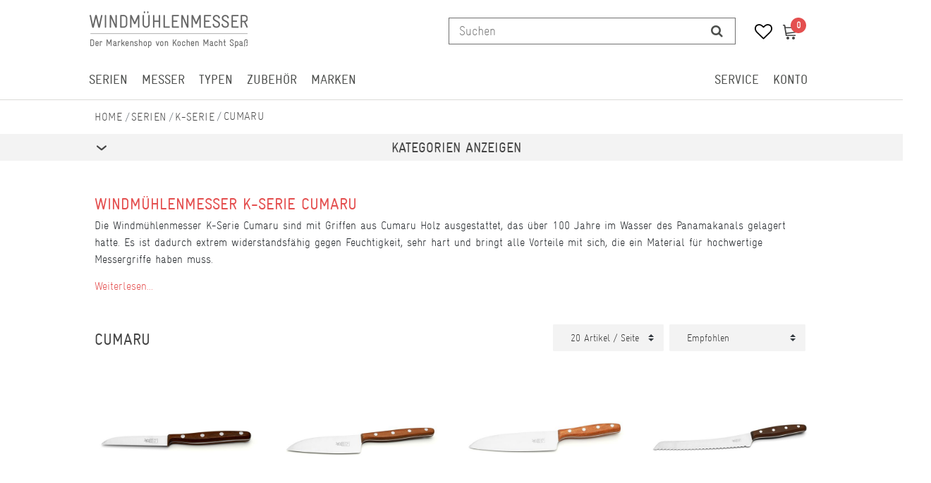

--- FILE ---
content_type: text/html; charset=UTF-8
request_url: https://www.windmuehlenmesser-shop.de/windmuehlenmesser-shop/serien/k-serie/cumaru
body_size: 76374
content:






<!DOCTYPE html>

<html lang="de" data-framework="vue" prefix="og: http://ogp.me/ns#" class="icons-loading">

<head>
                
                    

    <script type="text/javascript">
    (function() {
        var _availableConsents = {"necessary.consent":[true,[],null],"necessary.consentActiveStatus":[true,["consentActiveStatus","_transaction_ids","cr-freeze"],null],"necessary.externalId":[true,["externalID"],null],"necessary.session":[true,[],null],"necessary.csrf":[true,["XSRF-TOKEN"],null],"necessary.shopbooster_cookie":[true,["plenty_cache"],null],"media.googleMaps":[null,[],null],"paypal.paypal-cookies":[false,["X-PP-SILOVER","X-PP-L7","tsrc","paypalplus_session_v2"],true],"convenience.languageDetection":[null,[],null]};
        var _allowedCookies = ["plenty_cache","consentActiveStatus","_transaction_ids","cr-freeze","externalID","XSRF-TOKEN","plenty-shop-cookie","PluginSetPreview","SID_PLENTY_ADMIN_15407","PreviewCookie"] || [];

        window.ConsentManager = (function() {
            var _consents = (function() {
                var _rawCookie = document.cookie.split(";").filter(function (cookie) {
                    return cookie.trim().indexOf("plenty-shop-cookie=") === 0;
                })[0];

                if (!!_rawCookie) {
                    try {
                        _rawCookie = decodeURIComponent(_rawCookie);
                    } catch (e) {
                        document.cookie = "plenty-shop-cookie= ; expires = Thu, 01 Jan 1970 00:00:00 GMT"
                        return null;
                    }

                    try {
                        return JSON.parse(
                            _rawCookie.trim().substr("plenty-shop-cookie=".length)
                        );
                    } catch (e) {
                        return null;
                    }
                }
                return null;
            })();

            Object.keys(_consents || {}).forEach(function(group) {
                if(typeof _consents[group] === 'object' && _consents[group] !== null)
                {
                    Object.keys(_consents[group] || {}).forEach(function(key) {
                        var groupKey = group + "." + key;
                        if(_consents[group][key] && _availableConsents[groupKey] && _availableConsents[groupKey][1].length) {
                            Array.prototype.push.apply(_allowedCookies, _availableConsents[groupKey][1]);
                        }
                    });
                }
            });

            if(!_consents) {
                Object.keys(_availableConsents || {})
                    .forEach(function(groupKey) {
                        if(_availableConsents[groupKey] && ( _availableConsents[groupKey][0] || _availableConsents[groupKey][2] )) {
                            Array.prototype.push.apply(_allowedCookies, _availableConsents[groupKey][1]);
                        }
                    });
            }

            var _setResponse = function(key, response) {
                _consents = _consents || {};
                if(typeof key === "object" && typeof response === "undefined") {
                    _consents = key;
                    document.dispatchEvent(new CustomEvent("consent-change", {
                        detail: {key: null, value: null, data: key}
                    }));
                    _enableScriptsOnConsent();
                } else {
                    var groupKey = key.split(".")[0];
                    var consentKey = key.split(".")[1];
                    _consents[groupKey] = _consents[groupKey] || {};
                    if(consentKey === "*") {
                        Object.keys(_availableConsents).forEach(function(aKey) {
                            if(aKey.split(".")[0] === groupKey) {
                                _consents[groupKey][aKey.split(".")[1]] = response;
                            }
                        });
                    } else {
                        _consents[groupKey][consentKey] = response;
                    }
                    document.dispatchEvent(new CustomEvent("consent-change", {
                        detail: {key: key, value: response, data: _consents}
                    }));
                    _enableScriptsOnConsent();
                }
                if(!_consents.hasOwnProperty('_id')) {
                    _consents['_id'] = "54196d250ccb17a03b8c885882f080dbd54573c2";
                }

                Object.keys(_availableConsents).forEach(function(key) {
                    if((_availableConsents[key][1] || []).length > 0) {
                        if(_isConsented(key)) {
                            _availableConsents[key][1].forEach(function(cookie) {
                                if(_allowedCookies.indexOf(cookie) < 0) _allowedCookies.push(cookie);
                            });
                        } else {
                            _allowedCookies = _allowedCookies.filter(function(cookie) {
                                return _availableConsents[key][1].indexOf(cookie) < 0;
                            });
                        }
                    }
                });

                document.cookie = "plenty-shop-cookie=" + JSON.stringify(_consents) + "; path=/; expires=" + _expireDate() + "; secure";
            };
            var _hasResponse = function() {
                return _consents !== null;
            };

            var _expireDate = function() {
                var expireSeconds = 0;
                                    expireSeconds = 8640000;
                                const date = new Date();
                date.setSeconds(date.getSeconds() + expireSeconds);
                const offset = date.getTimezoneOffset() / 60;
                date.setHours(date.getHours() - offset)
                return date.toUTCString();
            }
            var _isConsented = function(key) {
                var groupKey = key.split(".")[0];
                var consentKey = key.split(".")[1];

                if (consentKey === "*") {
                    return Object.keys(_availableConsents).some(function (aKey) {
                        var aGroupKey = aKey.split(".")[0];
                        return aGroupKey === groupKey && _isConsented(aKey);
                    });
                } else {
                    if(!_hasResponse()) {
                        return _availableConsents[key][0] || _availableConsents[key][2];
                    }

                    if(_consents.hasOwnProperty(groupKey) && _consents[groupKey].hasOwnProperty(consentKey))
                    {
                        return !!_consents[groupKey][consentKey];
                    }
                    else {
                        if(!!_availableConsents[key])
                        {
                            return _availableConsents[key][0];
                        }

                        console.warn("Cookie has been blocked due to not being registered: " + key);
                        return false;
                    }
                }
            };
            var _getConsents = function() {
                var _result = {};
                Object.keys(_availableConsents).forEach(function(key) {
                    var groupKey = key.split(".")[0];
                    var consentKey = key.split(".")[1];
                    _result[groupKey] = _result[groupKey] || {};
                    if(consentKey !== "*") {
                        _result[groupKey][consentKey] = _isConsented(key);
                    }
                });
                return _result;
            };
            var _isNecessary = function(key) {
                return _availableConsents.hasOwnProperty(key) && _availableConsents[key][0];
            };
            var _enableScriptsOnConsent = function() {
                var elementsToEnable = document.querySelectorAll("script[data-cookie-consent]");
                Array.prototype.slice.call(elementsToEnable).forEach(function(el) {
                    if(el.dataset && el.dataset.cookieConsent && el.type !== "application/javascript") {
                        var newScript = document.createElement("script");
                        if(el.src) {
                            newScript.src = el.src;
                        } else {
                            newScript.textContent = el.textContent;
                        }
                        el.parentNode.replaceChild(newScript, el);
                    }
                });
            };
            window.addEventListener("load", _enableScriptsOnConsent);
            
            return {
                setResponse: _setResponse,
                hasResponse: _hasResponse,
                isConsented: _isConsented,
                getConsents: _getConsents,
                isNecessary: _isNecessary
            };
        })();
    })();
</script>


    
<meta charset="utf-8">
<meta http-equiv="X-UA-Compatible" content="IE=edge">
<meta name="viewport" content="width=device-width, initial-scale=1">
<meta name="generator" content="plentymarkets" />
<meta name="format-detection" content="telephone=no"> 

    
<link rel="icon" type="img/ico" href="https://cdn02.plentymarkets.com/nsfenjcurszi/frontend/favicon.ico">


    <link rel="canonical" href="https://www.windmuehlenmesser-shop.de/windmuehlenmesser-shop/serien/k-serie/cumaru">

            <link rel="alternate" hreflang="x-default" href="https://www.windmuehlenmesser-shop.de/windmuehlenmesser-shop/serien/k-serie/cumaru"/>
            <link rel="alternate" hreflang="de" href="https://www.windmuehlenmesser-shop.de/windmuehlenmesser-shop/serien/k-serie/cumaru"/>
            <link rel="alternate" hreflang="en" href="https://www.windmuehlenmesser-shop.de/en"/>
    
<style data-font="Custom-Font">
                            .icons-loading .fa { visibility: hidden !important; }
</style>

<link rel="preload" href="https://cdn02.plentymarkets.com/nsfenjcurszi/plugin/111/ceres/css/ceres-icons.css" as="style" onload="this.onload=null;this.rel='stylesheet';">
<noscript><link rel="stylesheet" href="https://cdn02.plentymarkets.com/nsfenjcurszi/plugin/111/ceres/css/ceres-icons.css"></noscript>


<link rel="preload" as="style" href="https://cdn02.plentymarkets.com/nsfenjcurszi/plugin/111/ceres/css/ceres-base.css?v=3c8b72806205172500b6ad4d7876870011af0323">
    <link rel="stylesheet" href="https://cdn02.plentymarkets.com/nsfenjcurszi/plugin/111/ceres/css/ceres-base.css?v=3c8b72806205172500b6ad4d7876870011af0323">


<script type="application/javascript">
    /*! loadCSS. [c]2017 Filament Group, Inc. MIT License */
    /* This file is meant as a standalone workflow for
     - testing support for link[rel=preload]
     - enabling async CSS loading in browsers that do not support rel=preload
     - applying rel preload css once loaded, whether supported or not.
     */
    (function( w ){
        "use strict";
        // rel=preload support test
        if( !w.loadCSS ){
            w.loadCSS = function(){};
        }
        // define on the loadCSS obj
        var rp = loadCSS.relpreload = {};
        // rel=preload feature support test
        // runs once and returns a function for compat purposes
        rp.support = (function(){
            var ret;
            try {
                ret = w.document.createElement( "link" ).relList.supports( "preload" );
            } catch (e) {
                ret = false;
            }
            return function(){
                return ret;
            };
        })();
        // if preload isn't supported, get an asynchronous load by using a non-matching media attribute
        // then change that media back to its intended value on load
        rp.bindMediaToggle = function( link ){
            // remember existing media attr for ultimate state, or default to 'all'
            var finalMedia = link.media || "all";
            function enableStylesheet(){
                // unbind listeners
                if( link.addEventListener ){
                    link.removeEventListener( "load", enableStylesheet );
                } else if( link.attachEvent ){
                    link.detachEvent( "onload", enableStylesheet );
                }
                link.setAttribute( "onload", null );
                link.media = finalMedia;
            }
            // bind load handlers to enable media
            if( link.addEventListener ){
                link.addEventListener( "load", enableStylesheet );
            } else if( link.attachEvent ){
                link.attachEvent( "onload", enableStylesheet );
            }
            // Set rel and non-applicable media type to start an async request
            // note: timeout allows this to happen async to let rendering continue in IE
            setTimeout(function(){
                link.rel = "stylesheet";
                link.media = "only x";
            });
            // also enable media after 3 seconds,
            // which will catch very old browsers (android 2.x, old firefox) that don't support onload on link
            setTimeout( enableStylesheet, 3000 );
        };
        // loop through link elements in DOM
        rp.poly = function(){
            // double check this to prevent external calls from running
            if( rp.support() ){
                return;
            }
            var links = w.document.getElementsByTagName( "link" );
            for( var i = 0; i < links.length; i++ ){
                var link = links[ i ];
                // qualify links to those with rel=preload and as=style attrs
                if( link.rel === "preload" && link.getAttribute( "as" ) === "style" && !link.getAttribute( "data-loadcss" ) ){
                    // prevent rerunning on link
                    link.setAttribute( "data-loadcss", true );
                    // bind listeners to toggle media back
                    rp.bindMediaToggle( link );
                }
            }
        };
        // if unsupported, run the polyfill
        if( !rp.support() ){
            // run once at least
            rp.poly();
            // rerun poly on an interval until onload
            var run = w.setInterval( rp.poly, 500 );
            if( w.addEventListener ){
                w.addEventListener( "load", function(){
                    rp.poly();
                    w.clearInterval( run );
                } );
            } else if( w.attachEvent ){
                w.attachEvent( "onload", function(){
                    rp.poly();
                    w.clearInterval( run );
                } );
            }
        }
        // commonjs
        if( typeof exports !== "undefined" ){
            exports.loadCSS = loadCSS;
        }
        else {
            w.loadCSS = loadCSS;
        }
    }( typeof global !== "undefined" ? global : this ) );
    (function() {
        var checkIconFont = function() {
            if(!document.fonts || document.fonts.check("1em FontAwesome")) {
                document.documentElement.classList.remove('icons-loading');
            } };
        if(document.fonts) {
            document.fonts.addEventListener("loadingdone", checkIconFont);
            window.addEventListener("load", checkIconFont);
        }
        checkIconFont();
    })();

</script>

                    

<!-- Extend the existing style with a template -->
                            <!-- This template is only used for providing the stylesheet path in the respective container. The stylesheet will only apply if the CeresCoconut Stylesheet data provider is linked in the CMS » Container link menu -->

    <link rel="stylesheet" href="https://cdn02.plentymarkets.com/nsfenjcurszi/plugin/111/cerescoconut/css/main.css">
<link rel="stylesheet" href="https://cdn02.plentymarkets.com/nsfenjcurszi/plugin/111/cerescoconut/css/main.css">


                    


<script>

    
    function setCookie(name,value,days) {
        var expires = "";
        if (days) {
            var date = new Date();
            date.setTime(date.getTime() + (days*24*60*60*1000));
            expires = "; expires=" + date.toUTCString();
        }
        document.cookie = name + "=" + (value || "")  + expires + "; path=/";
    }
    function getCookie(name) {
        var nameEQ = name + "=";
        var ca = document.cookie.split(';');
        for (var i = 0; i < ca.length; i++) {
            var c = ca[i];
            while (c.charAt(0) == ' ') c = c.substring(1, c.length);
            if (c.indexOf(nameEQ) == 0) return c.substring(nameEQ.length, c.length);
        }
        return null;
    }

    if (getCookie("externalID") == null) {
        setCookie("externalID",  '696d7ccc44f47' + Math.random(), 100);
    }

    let consentActiveStatus = [{"googleanalytics":"false","googleads":"false","facebookpixel":"false","bingads":"false","pinterest":"false","adcell":"false","econda":"false","channelpilot":"false","sendinblue":"false","hotjar":"false","moebelde":"false","intelligentreach":"false","clarity":"false","awin":"false","belboon":"false"}];
    setCookie("consentActiveStatus",JSON.stringify(consentActiveStatus),100);

    function normalizeString(a) {
        return a.replace(/[^\w\s]/gi, '');
    }

    function convertAttributesToText(attributes){
        var variantText = '';

        if(attributes.length){
            for(let i = 0; i < attributes.length ; i++){
                variantText+= attributes[i]["value"]["names"]["name"];
                if(i !== (attributes.length-1)){
                    variantText+= ", ";
                }
            }
        }
        return variantText;
    }

    function sendProductListClick(position, products) {
        var payload = {

            'ecommerce': {
                'currencyCode': '',
                'click': {
                    'actionField': {'list': ''},
                    'products': new Array(products[position])
                }
            },
            'ga4Event': 'select_item',
            'nonInteractionHit': false,
            'event': 'ecommerceEvent',
            'eventCategory': 'E-Commerce',
            'eventAction': 'Produktklick',
            'eventLabel': '',
            'eventValue': undefined
        };
        dataLayer.push(payload);    }

    function capiCall(payload){
            }

    window.dataLayer = window.dataLayer || [];

    
    document.addEventListener("consent-change", function (e){

        
        var consentIntervall = setInterval(function(){

            
            var payload = {
                'event': 'consentChanged'
            };
            dataLayer.push(payload);
            clearInterval(consentIntervall);
        }, 200);

    });
</script>


            



<script src="https://code.jquery.com/jquery-latest.min.js"></script>
<script src="https://cdn02.plentymarkets.com/nsfenjcurszi/plugin/111/cerescoconut/js/kms.js"></script>

<link rel="stylesheet" href="https://cdn02.plentymarkets.com/nsfenjcurszi/plugin/111/cerescoconut/css/ceres-legacy.css">





<script>
    $(document).ready(function(){

        $("#gtc-accept27").prop("checked", true);
        $( ".form-check " ).insertAfter( jQuery( ".checkout-rightside .btn.btn-block.btn-primary.btn-appearance" ) );

});
</script>


<script>
    $(document).ready(function(){
         $(".article-description ul li:nth-of-type(8) span:empty").each(function(){
            $(".article-description ul li:nth-of-type(8) span").parent().remove();
            $(".article-description ul li:nth-of-type(8) span").remove();
        });
        $(".article-description ul li:nth-of-type(7) span:empty").each(function(){
            $(".article-description ul li:nth-of-type(7) span").parent().remove();
            $(".article-description ul li:nth-of-type(7) span").remove();
        });
        $(".article-description ul li:nth-of-type(6) span:empty").each(function(){
            $(".article-description ul li:nth-of-type(6) span").parent().remove();
            $(".article-description ul li:nth-of-type(6) span").remove();
        });
        $(".article-description ul li:nth-of-type(5) span:empty").each(function(){
            $(".article-description ul li:nth-of-type(5) span").parent().remove();
            $(".article-description ul li:nth-of-type(5) span").remove();
        });
        $(".article-description ul li:nth-of-type(4) span:empty").each(function(){
            $(".article-description ul li:nth-of-type(4) span").parent().remove();
            $(".article-description ul li:nth-of-type(4) span").remove();
        });
        $(".article-description ul li:nth-of-type(3) span:empty").each(function(){
            $(".article-description ul li:nth-of-type(3) span").parent().remove();
            $(".article-description ul li:nth-of-type(3) span").remove();
        });
        $(".article-description ul li:nth-of-type(2) span:empty").each(function(){
            $(".article-description ul li:nth-of-type(2) span").parent().remove();
            $(".article-description ul li:nth-of-type(2) span").remove();
        });
        $(".article-description ul li:nth-of-type(1) span:empty").each(function(){
            $(".article-description ul li:nth-of-type(1) span").parent().remove();
            $(".article-description ul li:nth-of-type(1) span").remove();
        });
     });
</script>

<script>
    $(window).load(function() {
        $(".title-outer .widget-inner h1").attr('title','Hauptname von ' );
        $(".article-price").attr('title','Preis von ' );
        $(".single .crossprice del.text-muted.text-appearance").attr('title','UVP von ' );
        $(".artikel-vat .widget-inner").attr('title','Mehrwertsteuer von ' );
        $(".artikel-vat .widget-inner .shippingcost").attr('title','Versandkosten von ' );
        $(".widget-code.vat .widget-inner a").attr('title','Informationen zum Versand von ' );
        $(".widget-availability").attr('title','Lieferzeit zu ' );
        $(".add-to-basket-container button.btn.btn-block.btn-primary.btn-appearance").attr('title',' in den Warenkorb legen.' );
        $(".add-to-basket-container button[data-placement='top']").attr('title','Menge von  erhöhen' );
        $(".add-to-basket-container button[data-placement='bottom']").attr('title','Menge von  verringern' );
        $(".add-to-basket-container .quantity-input-container").attr('title','Menge von ' );
        $(".wunschliste-button a").attr('title',' in die Wunschliste legen.' );
        $(".artikel-verfuegbarkeit").attr('title','Verfügbarkeit von ' );
        $(".frage-button a").attr('title','Frage per E-Mail zu ' );
        $(".widget-item-list.varianten-liste .widget-item-list-inline-caption").attr('title','Zu  passende Artikel.' );
        $(".widget-feedback-average .small-stars .feedback-stars-background").attr('title','Bewertung von ' );
        $(".feedback-container .title").attr('title','Bewertung von ' );
        $(".single-carousel.owl-single-item a").attr('title','Bild von ' );
        $(".cmp-product-thumb .thumb-image").attr('title','Bild von ' );
        $("h2.article-productdetails").attr('title','Produktdetails von ' );
        $(".article-descriptiontitle").attr('title','Beschreibung von ' );
        $(".article-description ul li:nth-of-type(1)").attr('title','POS 1 von ' );
        $(".article-description ul li:nth-of-type(2)").attr('title','POS 2 von ' );
        $(".article-description ul li:nth-of-type(3)").attr('title','POS 3 von ' );
        $(".article-description ul li:nth-of-type(4)").attr('title','POS 4 von ' );
        $(".article-description ul li:nth-of-type(5)").attr('title','POS 5 von ' );
        $(".article-description ul li:nth-of-type(6)").attr('title','POS 6 von ' );
        $(".article-description ul li:nth-of-type(7)").attr('title','POS 7 von ' );
        $(".article-description ul li:nth-of-type(8)").attr('title','POS 8 von ' );

        $(".cmp-search-box .search-input").attr('placeholder','Suchen');
    });

</script>

<script>
    $( document ).ready(function() {
        if ($(".template_cat_wrapper")[0]){
            $(".generated_cat_wrapper").css({"display":"none"});
        } else {

        }
    });
</script>

<script>
    $( document ).ready(function() {
        if( $("#hero__container:empty").length) {
            $("#hero__container").css({"margin-top": "0px"});
            $("#hero__container").css({"padding-bottom": "2px"});
        } else {}
    });
</script>

<script>
    $( document ).ready(function() {
        $("button#btnMainMenuToggler").click(function() {
            if( $("#mainNavbarCollapsable.mobile-nav").hasClass("active")) {
                $("#mainNavbarCollapsable.mobile-nav").removeClass("active");
                $(".mobile-header span.mobile-close").css({"display":"none"});
                $("body").removeClass("menu-open");
            } else {
                $("#mainNavbarCollapsable.mobile-nav").addClass("active");
                $(".mobile-header span.mobile-close").css({"display":"block"});
                $("body").addClass("menu-open");
            }
        });

        $("div#page-body").click(function() {
            if( $("#mainNavbarCollapsable.mobile-nav").hasClass("active")) {
                $("#mainNavbarCollapsable.mobile-nav").removeClass("active");
                $(".mobile-header span.mobile-close").css({"display":"none"});
            } else {}
        });

        $(".mobile-header span.mobile-close").click(function() {
            if( $("#mainNavbarCollapsable.mobile-nav").hasClass("active")) {
                $("#mainNavbarCollapsable.mobile-nav").removeClass("active");
                $(".mobile-header span.mobile-close").css({"display":"none"});
            } else {}
        });
    });
</script>


<script>
    $( document ).ready(function() {
        $(".avaliability-form #CfourNotificationForm .infotext").click(function() {
                $(".page-singleitem .no-stock.salable .avaliability-form form").css({"display":"flex"});
        });
    });
</script>

<script>
    $(document).ready(function(){

        $("#gtc-accept36").prop("checked", true);
        $( ".form-check" ).insertAfter( $( ".checkout-rightside .btn.btn-block.btn-primary.btn-appearance" ) );
    });
</script>




    <script>
  const dfLayerOptions = {
    installationId: '6ed81b94-c456-4c82-bcf3-721cee23ba95',
    zone: 'eu1'
  };

  

  (function (l, a, y, e, r, s) {
    r = l.createElement(a); r.onload = e; r.async = 1; r.src = y;
    s = l.getElementsByTagName(a)[0]; s.parentNode.insertBefore(r, s);
  })(document, 'script', 'https://cdn.doofinder.com/livelayer/1/js/loader.min.js', function () {
    doofinderLoader.load(dfLayerOptions);
  });
</script>

<script>
    $(document).ready(function() {
        $(window).keydown(function(event){
            if(event.keyCode == 13) {
                event.preventDefault();
                return false;
            }
        });
        $("#searchBox2 button[type='submit']").attr("disabled", true);
        $("#searchBox2 input[type='search']").attr("onkeydown",'if (event.keyCode == 13) { return false;}');
        $("#searchBox2 div.container-max").removeAttr("template");
    });
</script>

<script>
    $(".cmp-product-thumb__variante").click(function() {
        window.location = $(this).find("a").attr("href");
        return false;
    });
</script>


<script>
    $(document).ready(function(){
        $(".availability-headline").click(function() {
            if ($(".page-singleitem .no-stock.salable .availability-headline").hasClass("active")) {
                $(".page-singleitem .no-stock.salable .availability-headline.active").removeClass("active");
            } else {
                $(".page-singleitem .no-stock.salable .availability-headline").addClass("active");
            }
            $(".page-singleitem .no-stock.salable .widget.widget-item-availability-notification").toggle();
            if ($(".page-singleitem .no-stock.salable .widget.widget-add-to-basket.widget-primary").hasClass("invisible")) {
                $(".page-singleitem .no-stock.salable .widget.widget-add-to-basket.widget-primary.invisible").removeClass("invisible");
            } else {
                $(".page-singleitem .no-stock.salable .widget.widget-add-to-basket.widget-primary").addClass("invisible");
            }
        });
    });
</script>


<script>
    $("a.toggle-basket-preview.nav-link").on({

        mouseenter: function () {
            $("body").addClass("basket-open");
        },
        mouseleave: function () {
            $("body").removeClass("basket-open");
        }
    });

</script>

<script>
    $(function(){
        $(window).scroll(function() {
            if ($(this).scrollTop() > 110) {
                if ($(window).width() > 991) {
                    $(".cat-wrapper").css({"top":"65px"});
                    $("#main-navbar").addClass("fixed");
                } else {

                }
            }
            else {
                if ($(window).width() > 991) {
                    $("#main-navbar").removeClass("fixed");
                    $(".cat-wrapper").css({"top": "134px"});

                } else {

                }
            }
        });
    });

</script>

<script>
    $(window).load(function() {

        if ($(window).width() > 767) {

            var url = window.location.href;

            if (url.search("page") >= 0) {

                jQuery('html,body').animate({
                    scrollTop: jQuery("#catgrid").offset().top - 120
                });

                jQuery('.panel-collapse.collapse').removeClass('show');
                jQuery('.a[data-toggle="collapse"]').addClass('collapsed');
                jQuery('.a[data-toggle="collapse"]').attr('aria-expanded','false');
                jQuery('a[data-toggle="collapse"] .opened').css('display','block');
                jQuery('a[data-toggle="collapse"] .closed').css('display','none');
                }
        } else {

            var url = window.location.href;

            if (url.search("page") >= 0) {

                jQuery('html,body').animate({
                    scrollTop: jQuery("#catgrid").offset().top
                });

                jQuery('.panel-collapse.collapse').removeClass('show');
                jQuery('.a[data-toggle="collapse"]').addClass('collapsed');
                jQuery('.a[data-toggle="collapse"]').attr('aria-expanded','false');
                jQuery('a[data-toggle="collapse"] .opened').css('display','block');
                jQuery('a[data-toggle="collapse"] .closed').css('display','none');
            }


        }
    });
</script>


<script>
    $(window).load(function(){

        if ($(window).width() > 991) {

        } else {
        var lastScrollTop = 0;
        $(window).scroll(function(event){
            var st = $(this).scrollTop();
            if (st > lastScrollTop){
                $(".back-to-top").css({"display":"none!important"});
            } else {
                $(".back-to-top").css({"display":"block!important"});
            }
            lastScrollTop = st;
        });
        }
    });
</script>


<script>
    $(window).load(function() {

        var $body = $(document);
        $body.bind('scroll', function() {
            // "Disable" the horizontal scroll.
            if ($body.scrollLeft() !== 0) {
                $body.scrollLeft(0);
            }
        });

    });
</script>

<script>
    $(window).on('load', function() {
        //$(".price_wrap--hover .add-to-basket-lg-container").removeAttr("data-original-title");
        //$(".price_wrap--hover .add-to-basket-lg-container").removeAttr("data-toggle");
        $('.price_wrap--hover [data-original-title="Artikel anzeigen"]').addClass('not-available');
        $('.price_wrap--hover [rel=tooltip]').tooltip('disable');
        $('.price_wrap--hover [data-toggle="tooltip"]').tooltip("disable");
        $(".price_wrap--hover .add-to-basket-lg-container").removeAttr("title");
        $(".price_wrap--hover .add-to-basket-lg-container").removeAttr("data-original-title");

        $( ".list-itemsperpage select option" ).append( " Artikel / Seite" );

        $(".single .singleItem__wrap .widget-inner:nth-of-type(2) .add-to-basket-container button.btn.btn-block.btn-primary.btn-appearance.disabled[rel=tooltip]").tooltip('disable');
        $(".single .singleItem__wrap .widget-inner:nth-of-type(2) .add-to-basket-container button.btn.btn-block.btn-primary.btn-appearance.disabled[data-toggle='tooltip']").tooltip('disable');
        $(".single .singleItem__wrap .widget-inner:nth-of-type(2) .add-to-basket-container button.btn.btn-block.btn-primary.btn-appearance.disabled").removeAttr("data-original-title");
        $(".single .singleItem__wrap .widget-inner:nth-of-type(2) .add-to-basket-container button.btn.btn-block.btn-primary.btn-appearance.disabled").removeAttr("data-toggle");
        $(".single .singleItem__wrap .widget-inner:nth-of-type(2) .add-to-basket-container button.btn.btn-block.btn-primary.btn-appearance.disabled").attr('title',' in Kürze wieder verfügbar.' );
        $(".not-salable .add-to-basket-lg-container").attr('title','Benachrichtigen, wenn der Artikel wieder verfügbar ist.' );

        $(".add-to-basket-lg-container").removeAttr("data-toggle");
        $(".add-to-basket-lg-container").tooltip('disable');
    });
</script>


<script>
	$(function() {
  $(".carousel-item_random" + new Date().getTime() % 4).css("display", "block");
});

</script>

    <meta name="google-site-verification" content="iHbmtB7YG6C6k9rLFEww1YzUhZynbHVRv8b16IjL3cM" />



            
    
                

    
    
    
    
    

    
    
<meta name="robots" content="ALL">
    <meta name="description" content="Windmühlenmesser K-Serie mit Griffen aus Cumaru, hochwertig gefertigt und zeitlos schön.">
<meta property="og:title" content="Windmühlenmesser K-Serie Cumaru hier K-Serie Cumaru kaufen. | Windmühlenmesser"/>
<meta property="og:type" content="article"/>
<meta property="og:url" content="https://www.windmuehlenmesser-shop.de/windmuehlenmesser-shop/serien/k-serie/cumaru"/>
<meta property="og:image" content="https://cdn02.plentymarkets.com/nsfenjcurszi/plugin/111/ceres/category/2693/K2-Vielzweckmesser-Cumaru-9731-1636-320000-1.jpg"/>

<script type="application/ld+json">
{
    "@context": "http://schema.org",
    "@type": "WebSite",
    "url": "https://www.windmuehlenmesser-shop.de/windmuehlenmesser-shop/serien/k-serie/cumaru"
    }
</script>

<title>Windmühlenmesser K-Serie Cumaru hier K-Serie Cumaru kaufen. | Windmühlenmesser</title>
    
                <style>.paypalSmartButtons {
    width: 100%;
    padding: 0px!important;
}

.paypal-buttons {
    margin: 0 auto !important;
}

span[id^="payment_state_"] {
    color: #e44f4f;
    font-weight: 600;
}

.page-basket a.navbar-brand--logo {
    display: none;
}

.payment-method-select .cmp-method-list .method-list {
display: grid;
}

.page-basket #page-body .d-lg-none.py-3:first-of-type {
    /* display: none; */
    padding: 0px !important;
}

.cmp-totals.mb-4 .h2 {
    margin-top: 0px;
}


.product-list .cmp-product-thumb,
.single .cmp-product-thumb,
body .cmp-product-thumb {
  min-height: 427px!important;
  }
@media only screen and (max-width: 767px) {
.page-basket.isCheckout .row.py-3:first-of-type .col-12 {
    padding-left: 0px;
}
.page-basket.isCheckout .row.py-3:first-of-type {
    padding-top: 0px !important;
}
.cmp-product-thumb .thumb-content, .cmp-product-thumb .thumb-content a {
    font-size: 16px;

}
.thumb-content span.availability.badge.display-mobile, 
.thumb-content span.availability.badge.display-mobile.availability-1 p, 
.thumb-content span.availability.badge.display-mobile.availability-2 p, 
.thumb-content span.availability.badge.display-mobile.availability-3 p, 
.thumb-content span.availability.badge.display-mobile.availability-4 p, 
.thumb-content span.availability.badge.display-mobile.availability-5 p {
margin-bottom: 0px;
}
    .cmp-product-thumb .thumb-content, .cmp-product-thumb .thumb-content a {
        padding: 1px 5px 10px;
        min-height: 117px;
    }

.cmp-order-item {
    align-items: center;
}

.cmp-order-item {
    margin-bottom: 1em;
}
.cmp-basket-item .item-details, .cmp-order-item .item-details {
    margin-top: 0px;
}
}
/* Zoom function */
/* ===== KMMS: Full-frame Hover Zoom (Zalando-Style) ===== */
.single-carousel.owl-carousel:hover a[href*="bilder.kochen-macht-spass.com"],
.single-carousel.owl-carousel:hover a[href*="bilder.windmuehlenmesser-shop.de"] {
  cursor: zoom-in !important;
}


.kmms-zoom-pane {
  position: absolute;
  inset: 0;
  display: none;
  background-repeat: no-repeat;
  background-position: center;
  background-size: cover;
  pointer-events: none; /* Bleibt für Klickdurchlässigkeit */
  z-index: 9998;
  will-change: background-position, background-size;
}</style>
                
    <script>// Define dataLayer and the gtag function.
window.dataLayer = window.dataLayer || [];
function gtag(){dataLayer.push(arguments);}

// Set default consent to 'denied' as a placeholder
// Determine actual values based on your own requirements
gtag('consent', 'default', {
  'ad_storage': 'granted',
  'ad_user_data': 'granted',
  'ad_personalization': 'granted',
  'analytics_storage': 'granted'
});</script>
                        <link rel="stylesheet" href="https://cdn02.plentymarkets.com/nsfenjcurszi/plugin/111/feedback/css/main.css" media="none" onload="if(media!='all')media='all'">
<noscript><link rel="stylesheet" href="https://cdn02.plentymarkets.com/nsfenjcurszi/plugin/111/feedback/css/main.css"></noscript>


            <script>        let isSignUp = false;        document.addEventListener("onSignUpSuccess", function (e) {                        isSignUp = true;            localStorage.setItem("signupTime", new Date().getTime());        });        document.addEventListener("onSetUserData", function (e) {                        if (e.detail.oldState.user.userData == null && e.detail.newState.user.userData !== null) {                let lastSignUpTime = localStorage.getItem("signupTime");                let timeDiff = new Date().getTime() - lastSignUpTime;                let is24HoursPassed = timeDiff > 24 * 60 * 60 * 1000;                if (isSignUp || is24HoursPassed) {                                        var payload = {                        'event': isSignUp ? 'sign_up' : 'login',                        'user_id': e.detail.newState.user.userData.id,                        'pageType': 'tpl.category.item'                    };                    dataLayer.push(payload);                                        isSignUp = false;                }            }        });                var payload ={            'event': 'facebookEvent',            'event_id': '696d7ccc45dbe' + Math.random(),            'facebookEventName': 'PageView'        };        dataLayer.push(payload);        capiCall(payload);                document.addEventListener("onAddWishListId", function (e) {            var payload = {                'event': 'AddToWishlist',                'event_id': '696d7ccc45dbe' + Math.random(),                'ga4Event': 'add_to_wishlist',                'content_name': 'Windmuehlenmesser-shop &gt;&gt; Serien &gt;&gt; K-Serie &gt;&gt; Cumaru',                'content_category': '',                'content_type': 'product',                'content_ids': e.detail.payload,                'contents': '',                'currency': 'EUR',                'value': '0.01'            };            dataLayer.push(payload);                    });        document.addEventListener("onSetWishListItems", function (e) {            console.log(e.detail.payload);            if (typeof e.detail.payload !== 'undefined') {                var products = [];                var idList = [];                var contents = [];                e.detail.payload.forEach(function (item, index) {                    products.push({                        id: item.data.item.id + '',                        name: item.data.texts.name1,                        price: item.data.prices.default.price.value + '',                        brand: item.data.item.manufacturer.externalName,                        category: item.data.texts.urlPath,                        variant: convertAttributesToText(item.data.attributes),                        position: index,                        list: 'Wunschliste'                    });                    contents.push({                        id: item.data.item.id,                        quantity: 1,                        item_price: item.data.prices.default.price.value                    });                    idList.push(item.id);                });                var payload = {                    'ecommerce': {                        'currencyCode': 'EUR',                        'impressions': products                    },                    'google_tag_params': {                        'ecomm_prodid': idList,                        'ecomm_pagetype': 'other',                        'ecomm_category': 'Wunschliste',                    },                    'content_ids': idList,                    'content_name': 'Wunschliste',                    'content_type': 'product',                    'contents': contents,                    'currency': 'EUR',                    'value': '0.01',                    'event': 'ecommerceEvent',                    'event_id': '696d7ccc45dbe' + Math.random(),                    'ga4Event': 'view_item_list',                    'eventCategory': 'E-Commerce',                    'eventAction': 'Produktimpression',                    'eventLabel': 'Windmuehlenmesser-shop &gt;&gt; Serien &gt;&gt; K-Serie &gt;&gt; Cumaru',                    'eventValue': undefined                };                dataLayer.push(payload);                capiCall(payload);                /*document.addEventListener("DOMContentLoaded", function(event) {                    var mountedItems = document.querySelectorAll(".wishlist .basket-list-item .meta-container a");                    if (mountedItems.length > 0) {                        for (let i = 0; i < mountedItems.length; i++) {                            mountedItems[i].addEventListener("click", function () {                                sendProductListClick(i, products);                            })                        }                    }else{                        console.warn("[Google Analytics] Init product click-listener failed: category-item not found");                    }                });*/            }        });        document.addEventListener("onContactFormSend", function (e) {            var payload ={                'event': 'facebookEvent',                'event_id': '696d7ccc45dbe' + Math.random(),                'facebookEventName': 'Contact',                'currency': 'EUR',                'value': '0.01'            };            dataLayer.push(payload);            capiCall(payload);        });        document.addEventListener("onSetVariationOrderProperty", function (e) {            var payload = {                'event': 'facebookEvent',                'facebookEventName': 'CustomizeProduct',                'event_id': '696d7ccc45dbe' + Math.random(),                'currency': 'EUR',                'value': '0.01'            };            dataLayer.push(payload);            capiCall(payload);        });        document.addEventListener("onAddBasketItem", function (e) {                        var payload = {                'ecommerce': {                    'currencyCode': 'EUR',                    'add': {                        'actionField':                            {'list': 'Windmuehlenmesser-shop &gt;&gt; Serien &gt;&gt; K-Serie &gt;&gt; Cumaru'},                        'products': [{                            'id': e.detail.payload[0].variationId + '',                            'quantity': e.detail.payload[0].quantity,                            'price': e.detail.payload[0].price+'',                            'variant': convertAttributesToText(e.detail.payload[0].variation.data.attributes),                            'name': e.detail.payload[0].variation.data.texts.name1,                            'brand': e.detail.payload[0].variation.data.item.manufacturer.externalName,                            'category': e.detail.payload[0].variation.data.texts.urlPath                                                    }]                    }                },                'content_name': 'Windmuehlenmesser-shop &gt;&gt; Serien &gt;&gt; K-Serie &gt;&gt; Cumaru',                'content_type': 'product',                'content_ids': e.detail.payload[0].variationId,                'contents': [{                    'id': e.detail.payload[0].variationId,                    'quantity': e.detail.payload[0].quantity,                    'item_price': e.detail.payload[0].price                }],                'currency': 'EUR',                'value': '0.01',                'addCartValue':e.detail.payload[0].price+'',                'addCartQty': e.detail.payload[0].quantity,                'addCartId':e.detail.payload[0].variationId + '',                'addCartVariant': convertAttributesToText(e.detail.payload[0].variation.data.attributes),                'addCartName': e.detail.payload[0].variation.data.texts.name1,                'addCartBrand': e.detail.payload[0].variation.data.item.manufacturer.externalName,                'addCartCategory': e.detail.payload[0].variation.data.texts.urlPath,                'addCartImage': e.detail.payload[0].variation.data.images.all[0].url,                'addCartItemLink': "https://www.windmuehlenmesser-shop.de/a-" + e.detail.payload[0].variation.data.item.id,                'nonInteractionHit': false,                'event': 'ecommerceEvent',                'event_id': '696d7ccc45dbe' + Math.random(),                'ga4Event': 'add_to_cart',                'eventCategory': 'E-Commerce',                'eventAction': 'addToCart',                'eventLabel': undefined,                'eventValue': undefined            };            dataLayer.push(payload);            capiCall(payload);        }, false);        document.addEventListener("onRemoveBasketItem", function (e) {            changeQty('remove', e);        });        document.addEventListener("onUpdateBasketItemQuantity",function (e) {            function isCurrentItem(item) {                return item.id == e.detail.payload.id;            }            currentBasketItem = e.detail.oldState.basket.items.find(isCurrentItem);            var origQty = currentBasketItem.quantity;            var newQty = e.detail.payload.quantity;            var qtyDiff = newQty - origQty;            if (qtyDiff > 0) {                changeQty("add", e, qtyDiff);            }            else{                changeQty("remove", e, qtyDiff *= -1);            }        });        document.addEventListener("onUpdateBasketItem", function (e) {            function isCurrentItem(item) {                return item.id == e.detail.payload.id;            }            currentBasketItem = e.detail.oldState.basket.items.find(isCurrentItem);            var origQty = currentBasketItem.quantity;            var newQty = e.detail.payload.quantity;            var qtyDiff = newQty - origQty;            if (qtyDiff > 0) {                changeQty("add", e, qtyDiff);            }        });        function changeQty(action, e, qty = e.detail.quantity) {            var currentBasketItem;            if (e.type === "onRemoveBasketItem") {                function isCurrentItem(item) {                    return item.id == e.detail.payload;                }                currentBasketItem = e.detail.oldState.basket.items.find(isCurrentItem);                qty = currentBasketItem.quantity;            } else {                function isCurrentItem(item) {                    return item.variationId == e.detail.payload.variationId;                }                currentBasketItem = e.detail.newState.basket.items.find(isCurrentItem);            }                        var payload = {                'ecommerce': {                    'currencyCode': 'EUR',                    [action]: {                        'products': [{                            'name': currentBasketItem.variation.data.texts.name1,                            'id': currentBasketItem.variationId + '',                            'price': currentBasketItem.price + '',                            'variant': convertAttributesToText(currentBasketItem.variation.data.attributes),                            'brand': currentBasketItem.variation.data.item.manufacturer.externalName,                            'category': currentBasketItem.variation.data.texts.urlPath,                            'quantity': qty                                                      }]                    }                },                'content_name': 'Warenkorbvorschau',                'content_type': 'product',                'content_ids': currentBasketItem.variationId,                'contents': [{                    'id': currentBasketItem.variationId,                    'quantity': qty,                    'item_price': currentBasketItem.price                }],                'currency': 'EUR',                'value': '0.01',                'addCartValue':currentBasketItem.price+'',                'addCartQty': currentBasketItem.quantity,                'addCartId':currentBasketItem.variationId + '',                'addCartVariant': convertAttributesToText(currentBasketItem.variation.data.attributes),                'addCartName': currentBasketItem.variation.data.texts.name1,                'addCartBrand': currentBasketItem.variation.data.item.manufacturer.externalName,                'addCartCategory': currentBasketItem.variation.data.texts.urlPath,                'addCartImage':  currentBasketItem.variation.data.images.all[0].url,                'addCartItemLink': "https://www.windmuehlenmesser-shop.de/a-" +  currentBasketItem.variation.data.item.id,                'nonInteractionHit': false,                'event': 'ecommerceEvent',                'event_id': '696d7ccc45dbe' + Math.random(),                'eventCategory': 'E-Commerce',                'ga4Event' : action + (action === 'add' ? '_to': '_from') + '_cart',                'eventAction': action + 'FromCart',                'eventLabel': undefined,                'eventValue': undefined            };            dataLayer.push(payload);            capiCall(payload);        }    </script><script>    const products = new Array();        products.push({"id":"11374","name":"Windm\u00fchlenmesser K1 Klassiker 90 mm, Cumar\u00fa","price":"92","brand":"Windm\u00fchlenmesser","category":"windmuehlenmesser-k1-klassiker-90-mm-cumaru","variant":"","position":0,"list":"Windmuehlenmesser-shop >> Serien >> K-Serie >> Cumaru","shopaktion":""});        products.push({"id":"11375","name":"Windm\u00fchlenmesser K2 Kochmesser 110 mm, Cumar\u00fa","price":"124","brand":"Windm\u00fchlenmesser","category":"windmuehlenmesser-k2-kochmesser-110-mm-cumaru","variant":"","position":1,"list":"Windmuehlenmesser-shop >> Serien >> K-Serie >> Cumaru","shopaktion":""});        products.push({"id":"11376","name":"Windm\u00fchlenmesser K5 Kochmesser 182 mm, Cumar\u00fa","price":"225","brand":"Windm\u00fchlenmesser","category":"windmuehlenmesser-k5-kochmesser-182-mm-cumaru","variant":"","position":2,"list":"Windmuehlenmesser-shop >> Serien >> K-Serie >> Cumaru","shopaktion":""});        products.push({"id":"11377","name":"Windm\u00fchlenmesser K-B2 Brotmesser 22,5 cm, Cumar\u00fa","price":"259","brand":"Windm\u00fchlenmesser","category":"windmuehlenmesser-k-b2-brotmesser-225-mm-cumaru","variant":"","position":3,"list":"Windmuehlenmesser-shop >> Serien >> K-Serie >> Cumaru","shopaktion":""});        var maxProducts = 35;    if (products.length > maxProducts) {        while (products.length) {            var p = products.splice(0, maxProducts);            var payload = {                'ecommerce': {                    'currencyCode': 'EUR',                    'impressions': p                },                'event': 'analyticsEvent',                'ga4Event' : 'view_item_list',                'eventCategory': 'E-Commerce',                'eventAction': 'Produktimpression',                'eventLabel': 'Kategorie',                'eventValue': undefined            };            dataLayer.push(payload);        }        var payload = {            'google_tag_params': {                'ecomm_prodid':[11374,11375,11376,11377],                'ecomm_pagetype': 'category',                'ecomm_category': 'Windmuehlenmesser-shop/Serien/K-Serie/Cumaru'            },            'content_ids': [11374,11375,11376,11377],            'content_name': normalizeString('Cumaru'),            'content_type': 'product',            'idListComma':'11374,11375,11376,11377',            'categoryId': 2693,            'contents': [{"id":11374,"quantity":1,"item_price":92},{"id":11375,"quantity":1,"item_price":124},{"id":11376,"quantity":1,"item_price":225},{"id":11377,"quantity":1,"item_price":259}],            'currency': 'EUR',            'value': '0.01',            'event': 'ecommerceEvent',            'event_id': '696d7ccc45dbe' + Math.random(),            'eventCategory': 'E-Commerce',            'eventAction': 'Produktimpression',            'eventLabel': 'Kategorie',            'eventValue': undefined        };        dataLayer.push(payload);        capiCall(payload);    } else {        var payload = {            'ecommerce': {                'currencyCode': 'EUR',                'impressions': products            },            'google_tag_params': {                'ecomm_prodid':[11374,11375,11376,11377],                'ecomm_pagetype': 'category',                'ecomm_category': 'Windmuehlenmesser-shop/Serien/K-Serie/Cumaru'            },            'content_ids': [11374,11375,11376,11377],            'content_name': normalizeString('Cumaru'),            'content_type': 'product',            'contents': [{"id":11374,"quantity":1,"item_price":92},{"id":11375,"quantity":1,"item_price":124},{"id":11376,"quantity":1,"item_price":225},{"id":11377,"quantity":1,"item_price":259}],            'currency': 'EUR',            'value': '0.01',            'event': 'ecommerceEvent',            'event_id': '696d7ccc45dbe' + Math.random(),            'ga4Event' : 'view_item_list',            'eventCategory': 'E-Commerce',            'eventAction': 'Produktimpression',            'eventLabel': 'Kategorie',            'eventValue': undefined        };        dataLayer.push(payload);        capiCall(payload);    }    function sendProductClick(position) {        var payload = {            'ecommerce': {                'currencyCode': 'EUR',                'click': {                    'actionField': {'list': 'Windmuehlenmesser-shop &gt;&gt; Serien &gt;&gt; K-Serie &gt;&gt; Cumaru'},                    'products': new Array(products[position])                }            },            'ga4Event' : 'select_item',            'nonInteractionHit': false,            'event': 'ecommerceEvent',            'eventCategory': 'E-Commerce',            'eventAction': 'Produktklick',            'eventLabel': 'Kategorie',            'eventValue': undefined        };        dataLayer.push(payload);    }    document.addEventListener("DOMContentLoaded", function(event) {        var mountedItems = document.querySelectorAll(".product-list > li");                if (mountedItems.length > 0) {            for (let i = 0; i < mountedItems.length; i++) {                mountedItems[i].addEventListener("click", function () {                        sendProductClick(i);                })            }        }else{            console.warn("[Google Analytics] Init product click-listener failed: Items not found. Adjust CSS selector in config");        }    });</script><!-- Google Tag Manager --><script >        (function (w, d, s, l, i) {            w[l] = w[l] || [];            w[l].push({                'gtm.start':                    new Date().getTime(), event: 'gtm.js'            });            var f = d.getElementsByTagName(s)[0],                j = d.createElement(s), dl = l != 'dataLayer' ? '&l=' + l : '';            j.async = true;            j.src =                'https://www.googletagmanager.com/gtm.js?id=' + i + dl;            f.parentNode.insertBefore(j, f);        })(window, document, 'script', 'dataLayer', 'GTM-W8RG3W4');</script><!-- End Google Tag Manager -->
            <style>
    #paypal_loading_screen {
        display: none;
        position: fixed;
        z-index: 2147483640;
        top: 0;
        left: 0;
        width: 100%;
        height: 100%;
        overflow: hidden;

        transform: translate3d(0, 0, 0);

        background-color: black;
        background-color: rgba(0, 0, 0, 0.8);
        background: radial-gradient(ellipse closest-corner, rgba(0,0,0,0.6) 1%, rgba(0,0,0,0.8) 100%);

        color: #fff;
    }

    #paypal_loading_screen .paypal-checkout-modal {
        font-family: "HelveticaNeue", "HelveticaNeue-Light", "Helvetica Neue Light", helvetica, arial, sans-serif;
        font-size: 14px;
        text-align: center;

        box-sizing: border-box;
        max-width: 350px;
        top: 50%;
        left: 50%;
        position: absolute;
        transform: translateX(-50%) translateY(-50%);
        cursor: pointer;
        text-align: center;
    }

    #paypal_loading_screen.paypal-overlay-loading .paypal-checkout-message, #paypal_loading_screen.paypal-overlay-loading .paypal-checkout-continue {
        display: none;
    }

    .paypal-checkout-loader {
        display: none;
    }

    #paypal_loading_screen.paypal-overlay-loading .paypal-checkout-loader {
        display: block;
    }

    #paypal_loading_screen .paypal-checkout-modal .paypal-checkout-logo {
        cursor: pointer;
        margin-bottom: 30px;
        display: inline-block;
    }

    #paypal_loading_screen .paypal-checkout-modal .paypal-checkout-logo img {
        height: 36px;
    }

    #paypal_loading_screen .paypal-checkout-modal .paypal-checkout-logo img.paypal-checkout-logo-pp {
        margin-right: 10px;
    }

    #paypal_loading_screen .paypal-checkout-modal .paypal-checkout-message {
        font-size: 15px;
        line-height: 1.5;
        padding: 10px 0;
    }

    #paypal_loading_screen.paypal-overlay-context-iframe .paypal-checkout-message, #paypal_loading_screen.paypal-overlay-context-iframe .paypal-checkout-continue {
        display: none;
    }

    .paypal-spinner {
        height: 30px;
        width: 30px;
        display: inline-block;
        box-sizing: content-box;
        opacity: 1;
        filter: alpha(opacity=100);
        animation: rotation .7s infinite linear;
        border-left: 8px solid rgba(0, 0, 0, .2);
        border-right: 8px solid rgba(0, 0, 0, .2);
        border-bottom: 8px solid rgba(0, 0, 0, .2);
        border-top: 8px solid #fff;
        border-radius: 100%
    }

    .paypalSmartButtons div {
        margin-left: 10px;
        margin-right: 10px;
    }
</style>            <style>
.trustami_center{
	display:table; margin:0px auto;
}
.trustami_std{
	width: 100%;
}
.trustami_textOnly_content_inner > a{ 
	display: inline!important; 
}
.trustami-pm-widget p{
	padding:40px;
}
</style>
<script>
if (window.location.href.indexOf("isContentBuilder=") < 0) {
    var taWidgetImgHide = document.createElement('style');
    taWidgetImgHide.type = 'text/css';
    taWidgetImgHide.innerHTML = '.trustami-pm-widget p { display:none; }';
    var taWidgetStlHead = document.head || document.getElementsByTagName('head')[0];
    taWidgetStlHead.appendChild(taWidgetImgHide);
}
</script>
            
<link rel="stylesheet" href="https://cdn02.plentymarkets.com/nsfenjcurszi/plugin/111/infinityscroller/css/infinity-scroller.css?v=3c8b72806205172500b6ad4d7876870011af0323">                
        </head>

<body class="page-category-item page-category category-2693 ">

                            <!-- This template is only used for providing the stylesheet path in the respective container. The stylesheet will only apply if the CeresCoconut Stylesheet data provider is linked in the CMS » Container link menu -->

    <link rel="stylesheet" href="https://cdn02.plentymarkets.com/nsfenjcurszi/plugin/111/cerescoconut/css/main.css">
<link rel="stylesheet" href="https://cdn02.plentymarkets.com/nsfenjcurszi/plugin/111/cerescoconut/css/main.css">


            

<script>
    if('ontouchstart' in document.documentElement)
    {
        document.body.classList.add("touch");
    }
    else
    {
        document.body.classList.add("no-touch");
    }
</script>


<div id="vue-app" class="app">
    
    <lazy-hydrate when-idle>
        <notifications template="#vue-notifications" :initial-notifications="{&quot;error&quot;:null,&quot;warn&quot;:null,&quot;info&quot;:null,&quot;success&quot;:null,&quot;log&quot;:null}"></notifications>
    </lazy-hydrate>

    

    
<header id="page-header" class="top-bar header-fw fixed-top">
    <div>
                
<nav id="main-navbar" class="navbar header-fw  wmm">
    <div class="container-max page-header navigation-mobile">
        <div class="row mx-0">

            <div class="mobile-header navbar-header visible-xs visible-sm">
                <ul class="mobile-header__top-strip">
                    <li class="mobile-header__menu">

                                                    <button id="btnMainMenuToggler" class="navbar-toggler d-lg-none" type="button">
                                &#9776;  <span class="mobile-header__label-menu">Menü</span>                            </button>
                            <span class="mobile-close">×</span>
                            <div id="mainNavbarCollapsable" class="d-none d-lg-block mobile-nav">
                                                                    
 
            <ul class="mainmenu">
        <li class="ddown"><a href="#navDropdown01" aria-expanded="false" title="">Serien</a> <span data-toggle="collapse" href="#navDropdown01" aria-expanded="false" class="d-lg-none nav-direction"><i aria-hidden="true" class="fa fa-caret-down"></i></span>
            <ul data-level="1" id="navDropdown01" class="collapse">
            	
                <li><ul class="nav-dropdown-inner"><li><a href="/windmuehlenmesser-shop/serien/bbq" title="Windmühlenmesser BBQ">BBQ</a></li></ul></li>
                <li><ul class="nav-dropdown-inner"><li><a href="/windmuehlenmesser-shop/serien/bestecke" title="Windmühlenmesser Bestecke">Bestecke</a></li></ul></li>
                <li><ul class="nav-dropdown-inner"><li><a href="/windmuehlenmesser-shop/serien/buckels" title="Windmühlenmesser Buckels / Vespermesser">Buckels / Vespermesser</a></li></ul></li>
                <li><ul class="nav-dropdown-inner"><li><a href="/windmuehlenmesser-shop/serien/fromago" title="Windmühlenmesser Fromage">Fromago</a></li></ul></li>
                <li><ul class="nav-dropdown-inner"><li><a href="/windmuehlenmesser-shop/messertypen/ibex/" title="Windmühlenmesser Ibex">Ibex</a></li></ul></li>
                <li><ul class="nav-dropdown-inner"><li><a href="/windmuehlenmesser-shop/serien/kochmesser-duo" title="Windmühlenmesser Kochmesser  DUO">Kochmesser DUO</a></li></ul></li>
                <li><ul class="nav-dropdown-inner"><li><a href="/windmuehlenmesser-shop/serien/k-serie" title="Windmühlenmesser K-Serie">K-Serie</a></li></ul></li>
                <li><ul class="nav-dropdown-inner"><li><a href="/windmuehlenmesser-shop/serien/kuechenmesser" title="Windmühlenmesser Küchenmesser">Küchenmesser</a></li></ul></li>
                <li><ul class="nav-dropdown-inner"><li><a href="/windmuehlenmesser-shop/serien/premium-serie" title="Windmühlenmesser Premium Serie">Premium Serie</a></li></ul></li>
                <li><ul class="nav-dropdown-inner"><li><a href="/windmuehlenmesser-shop/serien/seaknives" title="Windmühlenmesser Seaknives">Seaknives</a></li></ul></li>
                <li><ul class="nav-dropdown-inner"><li><a href="/windmuehlenmesser-shop/serien/serie-1922" title="Windmühlenmesser Serie 1922">Serie 1922</a></li></ul></li>
                
            </ul>
        </li>
        <li class="ddown"><a href="#navDropdown2" aria-expanded="false" title="">Messer</a> <span data-toggle="collapse" href="#navDropdown2" aria-expanded="false" class="d-lg-none nav-direction"><i aria-hidden="true" class="fa fa-caret-down"></i></span>
            <ul data-level="1" id="navDropdown2" class="collapse">
                <li><ul class="nav-dropdown-inner"><li><a href="/windmuehlenmesser-shop/messertypen/buckels" title="Windmühlenmesser Buckels">Buckels</a></li></ul></li>
                <li><ul class="nav-dropdown-inner"><li><a href="/windmuehlenmesser-shop/messertypen/grandmoulin/" title="Windmühlenmesser Grandmoulin">Grandmoulin</a></li></ul></li>
                <li><ul class="nav-dropdown-inner"><li><a href="/windmuehlenmesser-shop/messertypen/hamburger/" title="Windmühlenmesser Hamburger">Hamburger</a></li></ul></li>
                <li><ul class="nav-dropdown-inner"><li><a href="/windmuehlenmesser-shop/messertypen/hechtsaebels/" title="Windmühlenmesser Hechtsäbels">Hechtsäbels</a></li></ul></li>
                <li><ul class="nav-dropdown-inner"><li><a href="/windmuehlenmesser-shop/messertypen/hippekniep" title="Windmühlenmesser Hippekniep">Hippekniep</a></li></ul></li>
                <li><ul class="nav-dropdown-inner"><li><a href="/windmuehlenmesser-shop/messertypen/ibex/" title="Windmühlenmesser Ibex">Ibex</a></li></ul></li>
                <li><ul class="nav-dropdown-inner"><li><a href="/windmuehlenmesser-shop/messertypen/junger-koch" title="Windmühlenmesser Junger Koch">Junger Koch</a></li></ul></li>
                <li><ul class="nav-dropdown-inner"><li><a href="/windmuehlenmesser-shop/messertypen/katana-moulin" title="Windmühlenmesser Katana Moulin">Katana Moulin</a></li></ul></li>
                <li><ul class="nav-dropdown-inner"><li><a href="/windmuehlenmesser-shop/messertypen/klassiker" title="Windmühlenmesser Klassiker">Klassiker</a></li></ul></li>
                <li><ul class="nav-dropdown-inner"><li><a href="/windmuehlenmesser-shop/messertypen/lierenaar" title="Windmühlenmesser Lierenaar">Lierenaar</a></li></ul></li>
                <li><ul class="nav-dropdown-inner"><li><a href="/windmuehlenmesser-shop/messertypen/lignum-3" title="Windmühlenmesser Lignum 3">Lignum 3</a></li></ul></li>
                <li><ul class="nav-dropdown-inner"><li><a href="/windmuehlenmesser-shop/messertypen/mittelspitz" title="Windmühlenmesser Mittelspitz">Mittelspitz</a></li></ul></li>
                <li><ul class="nav-dropdown-inner"><li><a href="/windmuehlenmesser-shop/messertypen/parmoulin/" title="Windmühlenmesser Parmoulin">Parmoulin</a></li></ul></li>
                <li><ul class="nav-dropdown-inner"><li><a href="/windmuehlenmesser-shop/messertypen/petty" title="Windmühlenmesser Petty">Petty</a></li></ul></li>
                <li><ul class="nav-dropdown-inner"><li><a href="/windmuehlenmesser-shop/messertypen/pilzpfluecker" title="Windmühlenmesser Pilzpflücker">Pilzpflücker</a></li></ul></li>
                <li><ul class="nav-dropdown-inner"><li><a href="/windmuehlenmesser-shop/messertypen/rueckenspitz" title="Windmühlenmesser Rückenspitz">Rückenspitz</a></li></ul></li>
                <li><ul class="nav-dropdown-inner"><li><a href="/windmuehlenmesser-shop/messertypen/tranchelard" title="Windmühlenmesser Tranchelard">Tranchelard</a></li></ul></li>
                <li><ul class="nav-dropdown-inner"><li><a href="/windmuehlenmesser-shop/messertypen/vogelschnabel" title="Windmühlenmesser Vogelschnabel">Vogelschnabel</a></li></ul></li>
                <li><ul class="nav-dropdown-inner"><li><a href="/windmuehlenmesser-shop/messertypen/watenspitz/" title="Windmühlenmesser Watenspitz">Watenspitz</a></li></ul></li>
                <li><ul class="nav-dropdown-inner"><li><a href="/windmuehlenmesser-shop/messertypen/yatagan" title="Windmühlenmesser Yatagan">Yatagan</a></li></ul></li>
            </ul> 
        </li>
        <li class="ddown"><a href="#navDropdown22" aria-expanded="false" title="">Typen</a> <span data-toggle="collapse" href="#navDropdown22" aria-expanded="false" class="d-lg-none nav-direction"><i aria-hidden="true" class="fa fa-caret-down"></i></span>
            <ul data-level="1" id="navDropdown22" class="collapse">
                <li><ul class="nav-dropdown-inner"><li><a href="/windmuehlenmesser-shop/messertypen/ausbeinmesser" title="Windmühlenmesser Ausbeinmesser">Ausbeinmesser</a></li></ul></li>
                <li><ul class="nav-dropdown-inner"><li><a href="/windmuehlenmesser-shop/messertypen/brotmesser" title="Windmühlenmesser Brotmesser">Brotmesser</a></li></ul></li>
                <li><ul class="nav-dropdown-inner"><li><a href="/windmuehlenmesser-shop/messertypen/fischmesser" title="Windmühlenmesser Fischmesser">Fischmesser</a></li></ul></li>
                <li><ul class="nav-dropdown-inner"><li><a href="/windmuehlenmesser-shop/messertypen/fleischmesser" title="Windmühlenmesser Fleischmesser">Fleischmesser</a></li></ul></li>
                <li><ul class="nav-dropdown-inner"><li><a href="/windmuehlenmesser-shop/messertypen/gemuesemesser" title="Windmühlenmesser Gemüsemesser">Gemüsemesser</a></li></ul></li>
                <li><ul class="nav-dropdown-inner"><li><a href="/windmuehlenmesser-shop/messertypen/kaesemesser" title="Windmühlenmesser Käsemesser">Käsemesser</a></li></ul></li>
                <li><ul class="nav-dropdown-inner"><li><a href="/windmuehlenmesser-shop/messertypen/kochmesser" title="Windmühlenmesser Kochmesser">Kochmesser</a></li></ul></li>
                <li><ul class="nav-dropdown-inner"><li><a href="/windmuehlenmesser-shop/messertypen/nakiri" title="Windmühlenmesser Nakiri">Nakiri</a></li></ul></li>
                <li><ul class="nav-dropdown-inner"><li><a href="/windmuehlenmesser-shop/messertypen/santoku" title="Windmühlenmesser Santoku">Santoku</a></li></ul></li>
                <li><ul class="nav-dropdown-inner"><li><a href="/windmuehlenmesser-shop/messertypen/schaelmesser" title="Windmühlenmesser Schälmesser">Schälmesser</a></li></ul></li>
                <li><ul class="nav-dropdown-inner"><li><a href="/windmuehlenmesser-shop/messertypen/schinkenmesser" title="Windmühlenmesser Schinkenmesser">Schinkenmesser</a></li></ul></li>
                <li><ul class="nav-dropdown-inner"><li><a href="/windmuehlenmesser-shop/messertypen/steakmesser" title="Windmühlenmesser Steakmesser">Steakmesser</a></li></ul></li>
                <li><ul class="nav-dropdown-inner"><li><a href="/windmuehlenmesser-shop/messertypen/taschenmesser/" title="Windmühlenmesser Taschenmesser">Taschenmesser</a></li></ul></li>
                <li><ul class="nav-dropdown-inner"><li><a href="/windmuehlenmesser-shop/messertypen/Tourniermesser" title="Windmühlenmesser Tourniermesser">Tourniermesser</a></li></ul></li>
                <li><ul class="nav-dropdown-inner"><li><a href="/windmuehlenmesser-shop/messertypen/tranchiermesser" title="Windmühlenmesser Tranchiermesser">Tranchiermesser</a></li></ul></li>
                <li><ul class="nav-dropdown-inner"><li><a href="/windmuehlenmesser-shop/messertypen/vespermesser/" title="Windmühlenmesser Vespermesser">Vespermesser</a></li></ul></li>
            </ul>
        </li>
        <li class="ddown"><a href="#navDropdown3" aria-expanded="false" title="">Zubehör</a> <span data-toggle="collapse" href="#navDropdown3" aria-expanded="false" class="d-lg-none nav-direction"><i aria-hidden="true" class="fa fa-caret-down"></i></span>
            <ul data-level="1" id="navDropdown3" class="collapse">
            	
            	
                <li><ul class="nav-dropdown-inner"><li><a href="/windmuehlenmesser-shop/messer-aufbewahren" title="Windmühlenmesser Messer aufbewahren">Aufbewahren</a></li></ul></li>
                <li><ul class="nav-dropdown-inner"><li><a href="/windmuehlenmesser-shop/messerpflege" title="Windmühlenmesser Messerpflege">Schärfen und Pflege</a></li></ul></li>
                <li><ul class="nav-dropdown-inner"><li><a href="/windmuehlenmesser-shop/schneidebretter" title="Windmühlenmesser Schneidebretter">Schneidebretter</a></li></ul></li>
                <li><ul class="nav-dropdown-inner"><li><a href="/windmuehlenmesser-shop/buecher/" title="Bücher">Bücher</a></li></ul></li>
                  <hr>
                  <li><ul class="nav-dropdown-inner"><li><a href="/espresso-cafe/" title="Espresso Café">Espresso Café</a></li></ul></li>
                <hr>
                 <li><ul class="nav-dropdown-inner"><li><a href="/service/gutscheine" title="Gutscheine" style="color:#ef4f4f;">Gutscheine</a></li></ul></li>
               
                
            </ul>
        </li>
        <li class="ddown"><a href="#navDropdown33" aria-expanded="false" title="">Marken</a> <span data-toggle="collapse" href="#navDropdown33" aria-expanded="false" class="d-lg-none nav-direction"><i aria-hidden="true" class="fa fa-caret-down"></i></span>
            <ul data-level="1" id="navDropdown33" class="collapse">
            	
            	
                <li><ul class="nav-dropdown-inner"><li><a href="/marken/blockwerk" title="Blockwerk">Blockwerk</a></li></ul></li>
                <li><ul class="nav-dropdown-inner"><li><a href="/marken/eisch" title="Eisch Glas">Eisch Glas</a></li></ul></li>
                <li><ul class="nav-dropdown-inner"><li><a href="/marken/falk" title="Falk Culinair">Falk Culinair</a></li></ul></li>
                <li><ul class="nav-dropdown-inner"><li><a href="/marken/graefe-unzer" title="Gräfe & Unzer">Gräfe & Unzer</a></li></ul></li>
                <li><ul class="nav-dropdown-inner"><li><a href="/marken/helmensdorfer" title="Helmensdorfer">Helmensdorfer</a></li></ul></li>
                <li><ul class="nav-dropdown-inner"><li><a href="/marken/kinu" title="Kinu">Kinu</a></li></ul></li>
                <li><ul class="nav-dropdown-inner"><li><a href="/marken/kupfermanufaktur" title="Kupfermanufaktur">Kupfermanufaktur</a></li></ul></li>
                <li><ul class="nav-dropdown-inner"><li><a href="/marken/macani" title="Macani">Macani</a></li></ul></li>
                <li><ul class="nav-dropdown-inner"><li><a href="/marken/mitheis" title="Mitheis">Mitheis</a></li></ul></li>
                <li><ul class="nav-dropdown-inner"><li><a href="/marken/muellernkontor" title="Muellernkontor">Müllernkontor</a></li></ul></li>
                <li><ul class="nav-dropdown-inner"><li><a href="/marken/riess" title="Riess Emaille">Riess Emaille</a></li></ul></li>
                <li><ul class="nav-dropdown-inner"><li><a href="/marken/roesle" title="Rösle">Rösle</a></li></ul></li>
				<li><ul class="nav-dropdown-inner"><li><a href="/marken/roesle-grill" title="Rösle Grillen">Rösle Grillen</a></li></ul></li>
				<li><ul class="nav-dropdown-inner"><li><a href="/marken/sieger" title="Sieger">Sieger</a></li></ul></li>
				<li><ul class="nav-dropdown-inner"><li><a href="/marken/skeppshult" title="Skeppshult">Skeppshult</a></li></ul></li>
	
                          </ul>
        </li> 
  

        
        
        
        
        <li class="ddown service-menu-mobile"><a href="#" title="">Service</a> <span data-toggle="collapse" href="#navDropdown05" aria-expanded="false" class="d-lg-none nav-direction"><i aria-hidden="true" class="fa fa-caret-down"></i></span>
            <ul data-level="1" id="navDropdown05" class="collapse">
                <li class="nav-dropdown-inner"><a href="/service/gutscheine/" title="Gutscheine">Gutscheine</a></li>
                <li class="nav-dropdown-inner"><a href="/inhalt/kostenfreie-zugaben/" title="Gutscheine">Gratis Zugaben</a></li>
                                                <li class="nav-dropdown-inner"><a href="/service/wunschliste">Wunschliste</a></li>
                <li class="nav-dropdown-inner"><a href="/service/versand-zahlweisen/" title="Versandkosten">Versand- / Zahlweisen</a></li>
                <li class="nav-dropdown-inner"><a href="/service/ruecksendungen/" title="Rücksendungen">Rücksendungen</a></li>
                                <li class="nav-dropdown-inner"><a href="/basket/" title="Warenkorb">Warenkorb</a></li>
                <li class="nav-dropdown-inner"><a href="/service/kontakt/" title="Kontakt">Kontakt</a></li>
                <hr>
                <user-login-handler>
                    <li class="nav-dropdown-inner"><strong><a data-toggle="modal">Anmelden</a></strong></li>
                    <li class="nav-dropdown-inner"><strong><a data-toggle="modal">Registrieren</a></strong></li>
                </user-login-handler>
            </ul>
        </li>
    </ul>
                                
                            </div>
                        
                        <div class="mainNavigation clearfix">

                            <div id="mainNavbarCollapsable" class="d-none d-lg-block">
                                                                    
 
            <ul class="mainmenu">
        <li class="ddown"><a href="#navDropdown01" aria-expanded="false" title="">Serien</a> <span data-toggle="collapse" href="#navDropdown01" aria-expanded="false" class="d-lg-none nav-direction"><i aria-hidden="true" class="fa fa-caret-down"></i></span>
            <ul data-level="1" id="navDropdown01" class="collapse">
            	
                <li><ul class="nav-dropdown-inner"><li><a href="/windmuehlenmesser-shop/serien/bbq" title="Windmühlenmesser BBQ">BBQ</a></li></ul></li>
                <li><ul class="nav-dropdown-inner"><li><a href="/windmuehlenmesser-shop/serien/bestecke" title="Windmühlenmesser Bestecke">Bestecke</a></li></ul></li>
                <li><ul class="nav-dropdown-inner"><li><a href="/windmuehlenmesser-shop/serien/buckels" title="Windmühlenmesser Buckels / Vespermesser">Buckels / Vespermesser</a></li></ul></li>
                <li><ul class="nav-dropdown-inner"><li><a href="/windmuehlenmesser-shop/serien/fromago" title="Windmühlenmesser Fromage">Fromago</a></li></ul></li>
                <li><ul class="nav-dropdown-inner"><li><a href="/windmuehlenmesser-shop/messertypen/ibex/" title="Windmühlenmesser Ibex">Ibex</a></li></ul></li>
                <li><ul class="nav-dropdown-inner"><li><a href="/windmuehlenmesser-shop/serien/kochmesser-duo" title="Windmühlenmesser Kochmesser  DUO">Kochmesser DUO</a></li></ul></li>
                <li><ul class="nav-dropdown-inner"><li><a href="/windmuehlenmesser-shop/serien/k-serie" title="Windmühlenmesser K-Serie">K-Serie</a></li></ul></li>
                <li><ul class="nav-dropdown-inner"><li><a href="/windmuehlenmesser-shop/serien/kuechenmesser" title="Windmühlenmesser Küchenmesser">Küchenmesser</a></li></ul></li>
                <li><ul class="nav-dropdown-inner"><li><a href="/windmuehlenmesser-shop/serien/premium-serie" title="Windmühlenmesser Premium Serie">Premium Serie</a></li></ul></li>
                <li><ul class="nav-dropdown-inner"><li><a href="/windmuehlenmesser-shop/serien/seaknives" title="Windmühlenmesser Seaknives">Seaknives</a></li></ul></li>
                <li><ul class="nav-dropdown-inner"><li><a href="/windmuehlenmesser-shop/serien/serie-1922" title="Windmühlenmesser Serie 1922">Serie 1922</a></li></ul></li>
                
            </ul>
        </li>
        <li class="ddown"><a href="#navDropdown2" aria-expanded="false" title="">Messer</a> <span data-toggle="collapse" href="#navDropdown2" aria-expanded="false" class="d-lg-none nav-direction"><i aria-hidden="true" class="fa fa-caret-down"></i></span>
            <ul data-level="1" id="navDropdown2" class="collapse">
                <li><ul class="nav-dropdown-inner"><li><a href="/windmuehlenmesser-shop/messertypen/buckels" title="Windmühlenmesser Buckels">Buckels</a></li></ul></li>
                <li><ul class="nav-dropdown-inner"><li><a href="/windmuehlenmesser-shop/messertypen/grandmoulin/" title="Windmühlenmesser Grandmoulin">Grandmoulin</a></li></ul></li>
                <li><ul class="nav-dropdown-inner"><li><a href="/windmuehlenmesser-shop/messertypen/hamburger/" title="Windmühlenmesser Hamburger">Hamburger</a></li></ul></li>
                <li><ul class="nav-dropdown-inner"><li><a href="/windmuehlenmesser-shop/messertypen/hechtsaebels/" title="Windmühlenmesser Hechtsäbels">Hechtsäbels</a></li></ul></li>
                <li><ul class="nav-dropdown-inner"><li><a href="/windmuehlenmesser-shop/messertypen/hippekniep" title="Windmühlenmesser Hippekniep">Hippekniep</a></li></ul></li>
                <li><ul class="nav-dropdown-inner"><li><a href="/windmuehlenmesser-shop/messertypen/ibex/" title="Windmühlenmesser Ibex">Ibex</a></li></ul></li>
                <li><ul class="nav-dropdown-inner"><li><a href="/windmuehlenmesser-shop/messertypen/junger-koch" title="Windmühlenmesser Junger Koch">Junger Koch</a></li></ul></li>
                <li><ul class="nav-dropdown-inner"><li><a href="/windmuehlenmesser-shop/messertypen/katana-moulin" title="Windmühlenmesser Katana Moulin">Katana Moulin</a></li></ul></li>
                <li><ul class="nav-dropdown-inner"><li><a href="/windmuehlenmesser-shop/messertypen/klassiker" title="Windmühlenmesser Klassiker">Klassiker</a></li></ul></li>
                <li><ul class="nav-dropdown-inner"><li><a href="/windmuehlenmesser-shop/messertypen/lierenaar" title="Windmühlenmesser Lierenaar">Lierenaar</a></li></ul></li>
                <li><ul class="nav-dropdown-inner"><li><a href="/windmuehlenmesser-shop/messertypen/lignum-3" title="Windmühlenmesser Lignum 3">Lignum 3</a></li></ul></li>
                <li><ul class="nav-dropdown-inner"><li><a href="/windmuehlenmesser-shop/messertypen/mittelspitz" title="Windmühlenmesser Mittelspitz">Mittelspitz</a></li></ul></li>
                <li><ul class="nav-dropdown-inner"><li><a href="/windmuehlenmesser-shop/messertypen/parmoulin/" title="Windmühlenmesser Parmoulin">Parmoulin</a></li></ul></li>
                <li><ul class="nav-dropdown-inner"><li><a href="/windmuehlenmesser-shop/messertypen/petty" title="Windmühlenmesser Petty">Petty</a></li></ul></li>
                <li><ul class="nav-dropdown-inner"><li><a href="/windmuehlenmesser-shop/messertypen/pilzpfluecker" title="Windmühlenmesser Pilzpflücker">Pilzpflücker</a></li></ul></li>
                <li><ul class="nav-dropdown-inner"><li><a href="/windmuehlenmesser-shop/messertypen/rueckenspitz" title="Windmühlenmesser Rückenspitz">Rückenspitz</a></li></ul></li>
                <li><ul class="nav-dropdown-inner"><li><a href="/windmuehlenmesser-shop/messertypen/tranchelard" title="Windmühlenmesser Tranchelard">Tranchelard</a></li></ul></li>
                <li><ul class="nav-dropdown-inner"><li><a href="/windmuehlenmesser-shop/messertypen/vogelschnabel" title="Windmühlenmesser Vogelschnabel">Vogelschnabel</a></li></ul></li>
                <li><ul class="nav-dropdown-inner"><li><a href="/windmuehlenmesser-shop/messertypen/watenspitz/" title="Windmühlenmesser Watenspitz">Watenspitz</a></li></ul></li>
                <li><ul class="nav-dropdown-inner"><li><a href="/windmuehlenmesser-shop/messertypen/yatagan" title="Windmühlenmesser Yatagan">Yatagan</a></li></ul></li>
            </ul> 
        </li>
        <li class="ddown"><a href="#navDropdown22" aria-expanded="false" title="">Typen</a> <span data-toggle="collapse" href="#navDropdown22" aria-expanded="false" class="d-lg-none nav-direction"><i aria-hidden="true" class="fa fa-caret-down"></i></span>
            <ul data-level="1" id="navDropdown22" class="collapse">
                <li><ul class="nav-dropdown-inner"><li><a href="/windmuehlenmesser-shop/messertypen/ausbeinmesser" title="Windmühlenmesser Ausbeinmesser">Ausbeinmesser</a></li></ul></li>
                <li><ul class="nav-dropdown-inner"><li><a href="/windmuehlenmesser-shop/messertypen/brotmesser" title="Windmühlenmesser Brotmesser">Brotmesser</a></li></ul></li>
                <li><ul class="nav-dropdown-inner"><li><a href="/windmuehlenmesser-shop/messertypen/fischmesser" title="Windmühlenmesser Fischmesser">Fischmesser</a></li></ul></li>
                <li><ul class="nav-dropdown-inner"><li><a href="/windmuehlenmesser-shop/messertypen/fleischmesser" title="Windmühlenmesser Fleischmesser">Fleischmesser</a></li></ul></li>
                <li><ul class="nav-dropdown-inner"><li><a href="/windmuehlenmesser-shop/messertypen/gemuesemesser" title="Windmühlenmesser Gemüsemesser">Gemüsemesser</a></li></ul></li>
                <li><ul class="nav-dropdown-inner"><li><a href="/windmuehlenmesser-shop/messertypen/kaesemesser" title="Windmühlenmesser Käsemesser">Käsemesser</a></li></ul></li>
                <li><ul class="nav-dropdown-inner"><li><a href="/windmuehlenmesser-shop/messertypen/kochmesser" title="Windmühlenmesser Kochmesser">Kochmesser</a></li></ul></li>
                <li><ul class="nav-dropdown-inner"><li><a href="/windmuehlenmesser-shop/messertypen/nakiri" title="Windmühlenmesser Nakiri">Nakiri</a></li></ul></li>
                <li><ul class="nav-dropdown-inner"><li><a href="/windmuehlenmesser-shop/messertypen/santoku" title="Windmühlenmesser Santoku">Santoku</a></li></ul></li>
                <li><ul class="nav-dropdown-inner"><li><a href="/windmuehlenmesser-shop/messertypen/schaelmesser" title="Windmühlenmesser Schälmesser">Schälmesser</a></li></ul></li>
                <li><ul class="nav-dropdown-inner"><li><a href="/windmuehlenmesser-shop/messertypen/schinkenmesser" title="Windmühlenmesser Schinkenmesser">Schinkenmesser</a></li></ul></li>
                <li><ul class="nav-dropdown-inner"><li><a href="/windmuehlenmesser-shop/messertypen/steakmesser" title="Windmühlenmesser Steakmesser">Steakmesser</a></li></ul></li>
                <li><ul class="nav-dropdown-inner"><li><a href="/windmuehlenmesser-shop/messertypen/taschenmesser/" title="Windmühlenmesser Taschenmesser">Taschenmesser</a></li></ul></li>
                <li><ul class="nav-dropdown-inner"><li><a href="/windmuehlenmesser-shop/messertypen/Tourniermesser" title="Windmühlenmesser Tourniermesser">Tourniermesser</a></li></ul></li>
                <li><ul class="nav-dropdown-inner"><li><a href="/windmuehlenmesser-shop/messertypen/tranchiermesser" title="Windmühlenmesser Tranchiermesser">Tranchiermesser</a></li></ul></li>
                <li><ul class="nav-dropdown-inner"><li><a href="/windmuehlenmesser-shop/messertypen/vespermesser/" title="Windmühlenmesser Vespermesser">Vespermesser</a></li></ul></li>
            </ul>
        </li>
        <li class="ddown"><a href="#navDropdown3" aria-expanded="false" title="">Zubehör</a> <span data-toggle="collapse" href="#navDropdown3" aria-expanded="false" class="d-lg-none nav-direction"><i aria-hidden="true" class="fa fa-caret-down"></i></span>
            <ul data-level="1" id="navDropdown3" class="collapse">
            	
            	
                <li><ul class="nav-dropdown-inner"><li><a href="/windmuehlenmesser-shop/messer-aufbewahren" title="Windmühlenmesser Messer aufbewahren">Aufbewahren</a></li></ul></li>
                <li><ul class="nav-dropdown-inner"><li><a href="/windmuehlenmesser-shop/messerpflege" title="Windmühlenmesser Messerpflege">Schärfen und Pflege</a></li></ul></li>
                <li><ul class="nav-dropdown-inner"><li><a href="/windmuehlenmesser-shop/schneidebretter" title="Windmühlenmesser Schneidebretter">Schneidebretter</a></li></ul></li>
                <li><ul class="nav-dropdown-inner"><li><a href="/windmuehlenmesser-shop/buecher/" title="Bücher">Bücher</a></li></ul></li>
                  <hr>
                  <li><ul class="nav-dropdown-inner"><li><a href="/espresso-cafe/" title="Espresso Café">Espresso Café</a></li></ul></li>
                <hr>
                 <li><ul class="nav-dropdown-inner"><li><a href="/service/gutscheine" title="Gutscheine" style="color:#ef4f4f;">Gutscheine</a></li></ul></li>
               
                
            </ul>
        </li>
        <li class="ddown"><a href="#navDropdown33" aria-expanded="false" title="">Marken</a> <span data-toggle="collapse" href="#navDropdown33" aria-expanded="false" class="d-lg-none nav-direction"><i aria-hidden="true" class="fa fa-caret-down"></i></span>
            <ul data-level="1" id="navDropdown33" class="collapse">
            	
            	
                <li><ul class="nav-dropdown-inner"><li><a href="/marken/blockwerk" title="Blockwerk">Blockwerk</a></li></ul></li>
                <li><ul class="nav-dropdown-inner"><li><a href="/marken/eisch" title="Eisch Glas">Eisch Glas</a></li></ul></li>
                <li><ul class="nav-dropdown-inner"><li><a href="/marken/falk" title="Falk Culinair">Falk Culinair</a></li></ul></li>
                <li><ul class="nav-dropdown-inner"><li><a href="/marken/graefe-unzer" title="Gräfe & Unzer">Gräfe & Unzer</a></li></ul></li>
                <li><ul class="nav-dropdown-inner"><li><a href="/marken/helmensdorfer" title="Helmensdorfer">Helmensdorfer</a></li></ul></li>
                <li><ul class="nav-dropdown-inner"><li><a href="/marken/kinu" title="Kinu">Kinu</a></li></ul></li>
                <li><ul class="nav-dropdown-inner"><li><a href="/marken/kupfermanufaktur" title="Kupfermanufaktur">Kupfermanufaktur</a></li></ul></li>
                <li><ul class="nav-dropdown-inner"><li><a href="/marken/macani" title="Macani">Macani</a></li></ul></li>
                <li><ul class="nav-dropdown-inner"><li><a href="/marken/mitheis" title="Mitheis">Mitheis</a></li></ul></li>
                <li><ul class="nav-dropdown-inner"><li><a href="/marken/muellernkontor" title="Muellernkontor">Müllernkontor</a></li></ul></li>
                <li><ul class="nav-dropdown-inner"><li><a href="/marken/riess" title="Riess Emaille">Riess Emaille</a></li></ul></li>
                <li><ul class="nav-dropdown-inner"><li><a href="/marken/roesle" title="Rösle">Rösle</a></li></ul></li>
				<li><ul class="nav-dropdown-inner"><li><a href="/marken/roesle-grill" title="Rösle Grillen">Rösle Grillen</a></li></ul></li>
				<li><ul class="nav-dropdown-inner"><li><a href="/marken/sieger" title="Sieger">Sieger</a></li></ul></li>
				<li><ul class="nav-dropdown-inner"><li><a href="/marken/skeppshult" title="Skeppshult">Skeppshult</a></li></ul></li>
	
                          </ul>
        </li> 
  

        
        
        
        
        <li class="ddown service-menu-mobile"><a href="#" title="">Service</a> <span data-toggle="collapse" href="#navDropdown05" aria-expanded="false" class="d-lg-none nav-direction"><i aria-hidden="true" class="fa fa-caret-down"></i></span>
            <ul data-level="1" id="navDropdown05" class="collapse">
                <li class="nav-dropdown-inner"><a href="/service/gutscheine/" title="Gutscheine">Gutscheine</a></li>
                <li class="nav-dropdown-inner"><a href="/inhalt/kostenfreie-zugaben/" title="Gutscheine">Gratis Zugaben</a></li>
                                                <li class="nav-dropdown-inner"><a href="/service/wunschliste">Wunschliste</a></li>
                <li class="nav-dropdown-inner"><a href="/service/versand-zahlweisen/" title="Versandkosten">Versand- / Zahlweisen</a></li>
                <li class="nav-dropdown-inner"><a href="/service/ruecksendungen/" title="Rücksendungen">Rücksendungen</a></li>
                                <li class="nav-dropdown-inner"><a href="/basket/" title="Warenkorb">Warenkorb</a></li>
                <li class="nav-dropdown-inner"><a href="/service/kontakt/" title="Kontakt">Kontakt</a></li>
                <hr>
                <user-login-handler>
                    <li class="nav-dropdown-inner"><strong><a data-toggle="modal">Anmelden</a></strong></li>
                    <li class="nav-dropdown-inner"><strong><a data-toggle="modal">Registrieren</a></strong></li>
                </user-login-handler>
            </ul>
        </li>
    </ul>
                                                            </div>



                        </div>

                    </li>
                    <li class="mobile-header__login">

                        <user-login-handler>
                            <a href="#" class="touch-enabled" data-plenty="click:MobileDropdown.openDropdown(this, false)">Anmelden</a>
                            <ul class="dropdown-menu cat--level-2">
                                <li class="cat-service dropdown hasSublevel"><strong><a data-toggle="modal">Anmelden</a></strong></a></li>
                                <li class="cat-service dropdown hasSublevel"><strong><a data-toggle="modal">Registrieren</a></strong></a></li>
                            </ul>
                        </user-login-handler>
                    </li>
                    <li class="mobile-header__wishlist">
                                                    <span class="list-inline-item control-wish-list">
                            <wish-list-count>
                                <a class="nav-link">
                                    <i class="fa fa-heart-o" aria-hidden="true"></i>
                                </a>
                            </wish-list-count>
                        </span>
                        
                    </li>
                    <li class="mobile-header__basket dropdown navbar-right--basket isBasketPreview disabled" data-plenty-basket-empty="disabled">
                           <span class="list-inline-item control-basket position-relative" @mouseover.once="$store.dispatch('loadComponent', 'basket-preview')">
                                               <a v-toggle-basket-preview href="#" class="toggle-basket-preview nav-link">
                                                                                                          <span class="mr-2" v-basket-item-quantity="$store.state.basket.data.itemQuantity">0</span>
                                                   
                                                   <icon icon="shopping-cart" class-loading="fa-refresh" :loading="$store.state.basket.isBasketLoading"></icon>
                                                                                                  </a>

                                               <lazy-load component="basket-preview">
                                                   <basket-preview :show-net-prices="false">
                                                       <template #before-basket-item>
                                                                               
                                                       </template>
                                                       <template #after-basket-item>
                                                                               
                                                       </template>
                                                       <template #before-basket-totals>
                                                                               
                                                       </template>
                                                       <template #before-item-sum>
                                                                               
                                                       </template>
                                                       <template #after-item-sum>
                                                                               
                                                       </template>
                                                       <template #before-shipping-costs>
                                                                               
                                                       </template>
                                                       <template #after-shipping-costs>
                                                                               
                                                       </template>
                                                       <template #before-total-sum>
                                                                               
                                                       </template>
                                                       <template #before-vat>
                                                                               
                                                       </template>
                                                       <template #after-vat>
                                                                               
                                                       </template>
                                                       <template #after-total-sum>
                                                                               
                                                       </template>
                                                       <template #after-basket-totals>
                                                                               
                                                       </template>
                                                       <template #before-checkout-button>
                                                                               
                                                       </template>
                                                       <template #after-checkout-button>
                                                                       <!-- Include the PayPal JavaScript SDK -->
<script2 type="text/javascript">
    if(!document.getElementById('paypal-smart-payment-script'))
    {
    var script = document.createElement("script");
    script.type = "module";
    script.id = "paypal-smart-payment-script";
    script.src = "https://cdn02.plentymarkets.com/nsfenjcurszi/plugin/111/paypal/js/smartPaymentScript.min.js";
    script.setAttribute("data-client-id", "AfslQana4f4CQjHvRBnUc6vBJg5jgJuZFwM-SbrTiGKUAqB7MrxQv3QWFdQ6U1h7ogMDokT1DNBzRxMw");
    script.setAttribute("data-user-id-token", "");
    script.setAttribute("data-merchant-id", "KQ9VDNA6T5T9Q");
    script.setAttribute("data-currency", "EUR");
    script.setAttribute("data-append-trailing-slash", "");
    script.setAttribute("data-locale", "de_DE");
    script.setAttribute("sandbox", "");
    script.setAttribute("googlePayComponent", 1);
    script.setAttribute("applePayComponent", 1);
    script.setAttribute("logToken", "db3357fee6dd5b11f5a63f0076ce2850");
    document.body.appendChild(script);
    } else {
        var script = document.getElementById('paypal-smart-payment-script');
        script.src = "https://cdn02.plentymarkets.com/nsfenjcurszi/plugin/111/paypal/js/smartPaymentScript.min.js";
        script.setAttribute("data-client-id", "AfslQana4f4CQjHvRBnUc6vBJg5jgJuZFwM-SbrTiGKUAqB7MrxQv3QWFdQ6U1h7ogMDokT1DNBzRxMw");
        script.setAttribute("data-user-id-token", "");
        script.setAttribute("data-merchant-id", "KQ9VDNA6T5T9Q");
        script.setAttribute("data-currency", "EUR");
        script.setAttribute("data-append-trailing-slash", "");
        script.setAttribute("data-locale", "de_DE");
        script.setAttribute("sandbox", "");
        script.setAttribute("googlePayComponent", 1);
        script.setAttribute("applePayComponent", 1);
        script.setAttribute("logToken", "db3357fee6dd5b11f5a63f0076ce2850");
    }
</script2>

<!-- Set up a container element for the button -->
<div id="paypal-button-container_696d7ccc4ae27" class="paypalSmartButtons btn btn-block" data-uuid="696d7ccc4ae27">
    <script2 type="text/javascript">
                    if (typeof paypal_plenty_sdk === 'undefined' || typeof renderPayPalButtons !== 'function') {
                document.addEventListener('payPalScriptInitialized', () => {
                    renderPayPalButtons('696d7ccc4ae27', 'paypal', 'paypal', 'rect', 'gold');
                });
            } else {
                renderPayPalButtons('696d7ccc4ae27', 'paypal', 'paypal', 'rect', 'gold');
            }
            </script2>
</div>
                    
                                                       </template>
                                                   </basket-preview>
                                               </lazy-load>
                                           </span>
                    </li>

                </ul>

            </div>

        </div>

    </div>
    
    
    <div class="container-max navigation-desktop">
        <div class="row mx-0">
            <div class="col not-fixed">
                <div class="widget widget-grid widget-four-col row">
                    <div class="brand-wrapper" >
                        <a class="navbar-brand" href="/">
                                                            <img class="wmm" alt="Windmühlenmesser" src="https://cdn02.plentymarkets.com/nsfenjcurszi/frontend/Windmuehlenmesser/Windmuehle-Logo_2x.png" class="img-fluid" />
                                                    </a>

                        <button id="btnMainMenuToggler" v-open-mobile-navigation class="navbar-toggler d-lg-none" type="button">
                            &#9776;
                        </button>
                    </div>

                    <div id="searchBox" class="cmp cmp-search-box ">
                                                                            <item-search template="#vue-item-search"></item-search>
                                            </div>
                                            <span class="list-inline-item control-wish-list">
                            <wish-list-count>
                                <a class="nav-link">
                                    <i class="fa fa-heart-o" aria-hidden="true"></i>
                                    <span class="badge-right mr-1 d-none d-sm-inline"></span>
                                </a>
                            </wish-list-count>
                        </span>
                                                               <span class="list-inline-item control-basket position-relative" @mouseover.once="$store.dispatch('loadComponent', 'basket-preview')">
                                               <a v-toggle-basket-preview href="#" class="toggle-basket-preview nav-link">
                                                                                                          <span class="mr-2" v-basket-item-quantity="$store.state.basket.data.itemQuantity">0</span>
                                                   
                                                   <icon icon="shopping-cart" class-loading="fa-refresh" :loading="$store.state.basket.isBasketLoading"></icon>
                                                                                                  </a>

                                               <lazy-load component="basket-preview">
                                                   <basket-preview :show-net-prices="false">
                                                       <template #before-basket-item>
                                                                               
                                                       </template>
                                                       <template #after-basket-item>
                                                                               
                                                       </template>
                                                       <template #before-basket-totals>
                                                                               
                                                       </template>
                                                       <template #before-item-sum>
                                                                               
                                                       </template>
                                                       <template #after-item-sum>
                                                                               
                                                       </template>
                                                       <template #before-shipping-costs>
                                                                               
                                                       </template>
                                                       <template #after-shipping-costs>
                                                                               
                                                       </template>
                                                       <template #before-total-sum>
                                                                               
                                                       </template>
                                                       <template #before-vat>
                                                                               
                                                       </template>
                                                       <template #after-vat>
                                                                               
                                                       </template>
                                                       <template #after-total-sum>
                                                                               
                                                       </template>
                                                       <template #after-basket-totals>
                                                                               
                                                       </template>
                                                       <template #before-checkout-button>
                                                                               
                                                       </template>
                                                       <template #after-checkout-button>
                                                                       <!-- Include the PayPal JavaScript SDK -->
<script2 type="text/javascript">
    if(!document.getElementById('paypal-smart-payment-script'))
    {
    var script = document.createElement("script");
    script.type = "module";
    script.id = "paypal-smart-payment-script";
    script.src = "https://cdn02.plentymarkets.com/nsfenjcurszi/plugin/111/paypal/js/smartPaymentScript.min.js";
    script.setAttribute("data-client-id", "AfslQana4f4CQjHvRBnUc6vBJg5jgJuZFwM-SbrTiGKUAqB7MrxQv3QWFdQ6U1h7ogMDokT1DNBzRxMw");
    script.setAttribute("data-user-id-token", "");
    script.setAttribute("data-merchant-id", "KQ9VDNA6T5T9Q");
    script.setAttribute("data-currency", "EUR");
    script.setAttribute("data-append-trailing-slash", "");
    script.setAttribute("data-locale", "de_DE");
    script.setAttribute("sandbox", "");
    script.setAttribute("googlePayComponent", 1);
    script.setAttribute("applePayComponent", 1);
    script.setAttribute("logToken", "db3357fee6dd5b11f5a63f0076ce2850");
    document.body.appendChild(script);
    } else {
        var script = document.getElementById('paypal-smart-payment-script');
        script.src = "https://cdn02.plentymarkets.com/nsfenjcurszi/plugin/111/paypal/js/smartPaymentScript.min.js";
        script.setAttribute("data-client-id", "AfslQana4f4CQjHvRBnUc6vBJg5jgJuZFwM-SbrTiGKUAqB7MrxQv3QWFdQ6U1h7ogMDokT1DNBzRxMw");
        script.setAttribute("data-user-id-token", "");
        script.setAttribute("data-merchant-id", "KQ9VDNA6T5T9Q");
        script.setAttribute("data-currency", "EUR");
        script.setAttribute("data-append-trailing-slash", "");
        script.setAttribute("data-locale", "de_DE");
        script.setAttribute("sandbox", "");
        script.setAttribute("googlePayComponent", 1);
        script.setAttribute("applePayComponent", 1);
        script.setAttribute("logToken", "db3357fee6dd5b11f5a63f0076ce2850");
    }
</script2>

<!-- Set up a container element for the button -->
<div id="paypal-button-container_696d7ccc4ca74" class="paypalSmartButtons btn btn-block" data-uuid="696d7ccc4ca74">
    <script2 type="text/javascript">
                    if (typeof paypal_plenty_sdk === 'undefined' || typeof renderPayPalButtons !== 'function') {
                document.addEventListener('payPalScriptInitialized', () => {
                    renderPayPalButtons('696d7ccc4ca74', 'paypal', 'paypal', 'rect', 'gold');
                });
            } else {
                renderPayPalButtons('696d7ccc4ca74', 'paypal', 'paypal', 'rect', 'gold');
            }
            </script2>
</div>
                    
                                                       </template>
                                                   </basket-preview>
                                               </lazy-load>
                                           </span>

                        
                </div>
                <div class="widget widget-grid widget-four-col row">

                    <div id="mainNavbarCollapsable" class="d-none d-lg-block">
                                                    
 
            <ul class="mainmenu">
        <li class="ddown"><a href="#navDropdown01" aria-expanded="false" title="">Serien</a> <span data-toggle="collapse" href="#navDropdown01" aria-expanded="false" class="d-lg-none nav-direction"><i aria-hidden="true" class="fa fa-caret-down"></i></span>
            <ul data-level="1" id="navDropdown01" class="collapse">
            	
                <li><ul class="nav-dropdown-inner"><li><a href="/windmuehlenmesser-shop/serien/bbq" title="Windmühlenmesser BBQ">BBQ</a></li></ul></li>
                <li><ul class="nav-dropdown-inner"><li><a href="/windmuehlenmesser-shop/serien/bestecke" title="Windmühlenmesser Bestecke">Bestecke</a></li></ul></li>
                <li><ul class="nav-dropdown-inner"><li><a href="/windmuehlenmesser-shop/serien/buckels" title="Windmühlenmesser Buckels / Vespermesser">Buckels / Vespermesser</a></li></ul></li>
                <li><ul class="nav-dropdown-inner"><li><a href="/windmuehlenmesser-shop/serien/fromago" title="Windmühlenmesser Fromage">Fromago</a></li></ul></li>
                <li><ul class="nav-dropdown-inner"><li><a href="/windmuehlenmesser-shop/messertypen/ibex/" title="Windmühlenmesser Ibex">Ibex</a></li></ul></li>
                <li><ul class="nav-dropdown-inner"><li><a href="/windmuehlenmesser-shop/serien/kochmesser-duo" title="Windmühlenmesser Kochmesser  DUO">Kochmesser DUO</a></li></ul></li>
                <li><ul class="nav-dropdown-inner"><li><a href="/windmuehlenmesser-shop/serien/k-serie" title="Windmühlenmesser K-Serie">K-Serie</a></li></ul></li>
                <li><ul class="nav-dropdown-inner"><li><a href="/windmuehlenmesser-shop/serien/kuechenmesser" title="Windmühlenmesser Küchenmesser">Küchenmesser</a></li></ul></li>
                <li><ul class="nav-dropdown-inner"><li><a href="/windmuehlenmesser-shop/serien/premium-serie" title="Windmühlenmesser Premium Serie">Premium Serie</a></li></ul></li>
                <li><ul class="nav-dropdown-inner"><li><a href="/windmuehlenmesser-shop/serien/seaknives" title="Windmühlenmesser Seaknives">Seaknives</a></li></ul></li>
                <li><ul class="nav-dropdown-inner"><li><a href="/windmuehlenmesser-shop/serien/serie-1922" title="Windmühlenmesser Serie 1922">Serie 1922</a></li></ul></li>
                
            </ul>
        </li>
        <li class="ddown"><a href="#navDropdown2" aria-expanded="false" title="">Messer</a> <span data-toggle="collapse" href="#navDropdown2" aria-expanded="false" class="d-lg-none nav-direction"><i aria-hidden="true" class="fa fa-caret-down"></i></span>
            <ul data-level="1" id="navDropdown2" class="collapse">
                <li><ul class="nav-dropdown-inner"><li><a href="/windmuehlenmesser-shop/messertypen/buckels" title="Windmühlenmesser Buckels">Buckels</a></li></ul></li>
                <li><ul class="nav-dropdown-inner"><li><a href="/windmuehlenmesser-shop/messertypen/grandmoulin/" title="Windmühlenmesser Grandmoulin">Grandmoulin</a></li></ul></li>
                <li><ul class="nav-dropdown-inner"><li><a href="/windmuehlenmesser-shop/messertypen/hamburger/" title="Windmühlenmesser Hamburger">Hamburger</a></li></ul></li>
                <li><ul class="nav-dropdown-inner"><li><a href="/windmuehlenmesser-shop/messertypen/hechtsaebels/" title="Windmühlenmesser Hechtsäbels">Hechtsäbels</a></li></ul></li>
                <li><ul class="nav-dropdown-inner"><li><a href="/windmuehlenmesser-shop/messertypen/hippekniep" title="Windmühlenmesser Hippekniep">Hippekniep</a></li></ul></li>
                <li><ul class="nav-dropdown-inner"><li><a href="/windmuehlenmesser-shop/messertypen/ibex/" title="Windmühlenmesser Ibex">Ibex</a></li></ul></li>
                <li><ul class="nav-dropdown-inner"><li><a href="/windmuehlenmesser-shop/messertypen/junger-koch" title="Windmühlenmesser Junger Koch">Junger Koch</a></li></ul></li>
                <li><ul class="nav-dropdown-inner"><li><a href="/windmuehlenmesser-shop/messertypen/katana-moulin" title="Windmühlenmesser Katana Moulin">Katana Moulin</a></li></ul></li>
                <li><ul class="nav-dropdown-inner"><li><a href="/windmuehlenmesser-shop/messertypen/klassiker" title="Windmühlenmesser Klassiker">Klassiker</a></li></ul></li>
                <li><ul class="nav-dropdown-inner"><li><a href="/windmuehlenmesser-shop/messertypen/lierenaar" title="Windmühlenmesser Lierenaar">Lierenaar</a></li></ul></li>
                <li><ul class="nav-dropdown-inner"><li><a href="/windmuehlenmesser-shop/messertypen/lignum-3" title="Windmühlenmesser Lignum 3">Lignum 3</a></li></ul></li>
                <li><ul class="nav-dropdown-inner"><li><a href="/windmuehlenmesser-shop/messertypen/mittelspitz" title="Windmühlenmesser Mittelspitz">Mittelspitz</a></li></ul></li>
                <li><ul class="nav-dropdown-inner"><li><a href="/windmuehlenmesser-shop/messertypen/parmoulin/" title="Windmühlenmesser Parmoulin">Parmoulin</a></li></ul></li>
                <li><ul class="nav-dropdown-inner"><li><a href="/windmuehlenmesser-shop/messertypen/petty" title="Windmühlenmesser Petty">Petty</a></li></ul></li>
                <li><ul class="nav-dropdown-inner"><li><a href="/windmuehlenmesser-shop/messertypen/pilzpfluecker" title="Windmühlenmesser Pilzpflücker">Pilzpflücker</a></li></ul></li>
                <li><ul class="nav-dropdown-inner"><li><a href="/windmuehlenmesser-shop/messertypen/rueckenspitz" title="Windmühlenmesser Rückenspitz">Rückenspitz</a></li></ul></li>
                <li><ul class="nav-dropdown-inner"><li><a href="/windmuehlenmesser-shop/messertypen/tranchelard" title="Windmühlenmesser Tranchelard">Tranchelard</a></li></ul></li>
                <li><ul class="nav-dropdown-inner"><li><a href="/windmuehlenmesser-shop/messertypen/vogelschnabel" title="Windmühlenmesser Vogelschnabel">Vogelschnabel</a></li></ul></li>
                <li><ul class="nav-dropdown-inner"><li><a href="/windmuehlenmesser-shop/messertypen/watenspitz/" title="Windmühlenmesser Watenspitz">Watenspitz</a></li></ul></li>
                <li><ul class="nav-dropdown-inner"><li><a href="/windmuehlenmesser-shop/messertypen/yatagan" title="Windmühlenmesser Yatagan">Yatagan</a></li></ul></li>
            </ul> 
        </li>
        <li class="ddown"><a href="#navDropdown22" aria-expanded="false" title="">Typen</a> <span data-toggle="collapse" href="#navDropdown22" aria-expanded="false" class="d-lg-none nav-direction"><i aria-hidden="true" class="fa fa-caret-down"></i></span>
            <ul data-level="1" id="navDropdown22" class="collapse">
                <li><ul class="nav-dropdown-inner"><li><a href="/windmuehlenmesser-shop/messertypen/ausbeinmesser" title="Windmühlenmesser Ausbeinmesser">Ausbeinmesser</a></li></ul></li>
                <li><ul class="nav-dropdown-inner"><li><a href="/windmuehlenmesser-shop/messertypen/brotmesser" title="Windmühlenmesser Brotmesser">Brotmesser</a></li></ul></li>
                <li><ul class="nav-dropdown-inner"><li><a href="/windmuehlenmesser-shop/messertypen/fischmesser" title="Windmühlenmesser Fischmesser">Fischmesser</a></li></ul></li>
                <li><ul class="nav-dropdown-inner"><li><a href="/windmuehlenmesser-shop/messertypen/fleischmesser" title="Windmühlenmesser Fleischmesser">Fleischmesser</a></li></ul></li>
                <li><ul class="nav-dropdown-inner"><li><a href="/windmuehlenmesser-shop/messertypen/gemuesemesser" title="Windmühlenmesser Gemüsemesser">Gemüsemesser</a></li></ul></li>
                <li><ul class="nav-dropdown-inner"><li><a href="/windmuehlenmesser-shop/messertypen/kaesemesser" title="Windmühlenmesser Käsemesser">Käsemesser</a></li></ul></li>
                <li><ul class="nav-dropdown-inner"><li><a href="/windmuehlenmesser-shop/messertypen/kochmesser" title="Windmühlenmesser Kochmesser">Kochmesser</a></li></ul></li>
                <li><ul class="nav-dropdown-inner"><li><a href="/windmuehlenmesser-shop/messertypen/nakiri" title="Windmühlenmesser Nakiri">Nakiri</a></li></ul></li>
                <li><ul class="nav-dropdown-inner"><li><a href="/windmuehlenmesser-shop/messertypen/santoku" title="Windmühlenmesser Santoku">Santoku</a></li></ul></li>
                <li><ul class="nav-dropdown-inner"><li><a href="/windmuehlenmesser-shop/messertypen/schaelmesser" title="Windmühlenmesser Schälmesser">Schälmesser</a></li></ul></li>
                <li><ul class="nav-dropdown-inner"><li><a href="/windmuehlenmesser-shop/messertypen/schinkenmesser" title="Windmühlenmesser Schinkenmesser">Schinkenmesser</a></li></ul></li>
                <li><ul class="nav-dropdown-inner"><li><a href="/windmuehlenmesser-shop/messertypen/steakmesser" title="Windmühlenmesser Steakmesser">Steakmesser</a></li></ul></li>
                <li><ul class="nav-dropdown-inner"><li><a href="/windmuehlenmesser-shop/messertypen/taschenmesser/" title="Windmühlenmesser Taschenmesser">Taschenmesser</a></li></ul></li>
                <li><ul class="nav-dropdown-inner"><li><a href="/windmuehlenmesser-shop/messertypen/Tourniermesser" title="Windmühlenmesser Tourniermesser">Tourniermesser</a></li></ul></li>
                <li><ul class="nav-dropdown-inner"><li><a href="/windmuehlenmesser-shop/messertypen/tranchiermesser" title="Windmühlenmesser Tranchiermesser">Tranchiermesser</a></li></ul></li>
                <li><ul class="nav-dropdown-inner"><li><a href="/windmuehlenmesser-shop/messertypen/vespermesser/" title="Windmühlenmesser Vespermesser">Vespermesser</a></li></ul></li>
            </ul>
        </li>
        <li class="ddown"><a href="#navDropdown3" aria-expanded="false" title="">Zubehör</a> <span data-toggle="collapse" href="#navDropdown3" aria-expanded="false" class="d-lg-none nav-direction"><i aria-hidden="true" class="fa fa-caret-down"></i></span>
            <ul data-level="1" id="navDropdown3" class="collapse">
            	
            	
                <li><ul class="nav-dropdown-inner"><li><a href="/windmuehlenmesser-shop/messer-aufbewahren" title="Windmühlenmesser Messer aufbewahren">Aufbewahren</a></li></ul></li>
                <li><ul class="nav-dropdown-inner"><li><a href="/windmuehlenmesser-shop/messerpflege" title="Windmühlenmesser Messerpflege">Schärfen und Pflege</a></li></ul></li>
                <li><ul class="nav-dropdown-inner"><li><a href="/windmuehlenmesser-shop/schneidebretter" title="Windmühlenmesser Schneidebretter">Schneidebretter</a></li></ul></li>
                <li><ul class="nav-dropdown-inner"><li><a href="/windmuehlenmesser-shop/buecher/" title="Bücher">Bücher</a></li></ul></li>
                  <hr>
                  <li><ul class="nav-dropdown-inner"><li><a href="/espresso-cafe/" title="Espresso Café">Espresso Café</a></li></ul></li>
                <hr>
                 <li><ul class="nav-dropdown-inner"><li><a href="/service/gutscheine" title="Gutscheine" style="color:#ef4f4f;">Gutscheine</a></li></ul></li>
               
                
            </ul>
        </li>
        <li class="ddown"><a href="#navDropdown33" aria-expanded="false" title="">Marken</a> <span data-toggle="collapse" href="#navDropdown33" aria-expanded="false" class="d-lg-none nav-direction"><i aria-hidden="true" class="fa fa-caret-down"></i></span>
            <ul data-level="1" id="navDropdown33" class="collapse">
            	
            	
                <li><ul class="nav-dropdown-inner"><li><a href="/marken/blockwerk" title="Blockwerk">Blockwerk</a></li></ul></li>
                <li><ul class="nav-dropdown-inner"><li><a href="/marken/eisch" title="Eisch Glas">Eisch Glas</a></li></ul></li>
                <li><ul class="nav-dropdown-inner"><li><a href="/marken/falk" title="Falk Culinair">Falk Culinair</a></li></ul></li>
                <li><ul class="nav-dropdown-inner"><li><a href="/marken/graefe-unzer" title="Gräfe & Unzer">Gräfe & Unzer</a></li></ul></li>
                <li><ul class="nav-dropdown-inner"><li><a href="/marken/helmensdorfer" title="Helmensdorfer">Helmensdorfer</a></li></ul></li>
                <li><ul class="nav-dropdown-inner"><li><a href="/marken/kinu" title="Kinu">Kinu</a></li></ul></li>
                <li><ul class="nav-dropdown-inner"><li><a href="/marken/kupfermanufaktur" title="Kupfermanufaktur">Kupfermanufaktur</a></li></ul></li>
                <li><ul class="nav-dropdown-inner"><li><a href="/marken/macani" title="Macani">Macani</a></li></ul></li>
                <li><ul class="nav-dropdown-inner"><li><a href="/marken/mitheis" title="Mitheis">Mitheis</a></li></ul></li>
                <li><ul class="nav-dropdown-inner"><li><a href="/marken/muellernkontor" title="Muellernkontor">Müllernkontor</a></li></ul></li>
                <li><ul class="nav-dropdown-inner"><li><a href="/marken/riess" title="Riess Emaille">Riess Emaille</a></li></ul></li>
                <li><ul class="nav-dropdown-inner"><li><a href="/marken/roesle" title="Rösle">Rösle</a></li></ul></li>
				<li><ul class="nav-dropdown-inner"><li><a href="/marken/roesle-grill" title="Rösle Grillen">Rösle Grillen</a></li></ul></li>
				<li><ul class="nav-dropdown-inner"><li><a href="/marken/sieger" title="Sieger">Sieger</a></li></ul></li>
				<li><ul class="nav-dropdown-inner"><li><a href="/marken/skeppshult" title="Skeppshult">Skeppshult</a></li></ul></li>
	
                          </ul>
        </li> 
  

        
        
        
        
        <li class="ddown service-menu-mobile"><a href="#" title="">Service</a> <span data-toggle="collapse" href="#navDropdown05" aria-expanded="false" class="d-lg-none nav-direction"><i aria-hidden="true" class="fa fa-caret-down"></i></span>
            <ul data-level="1" id="navDropdown05" class="collapse">
                <li class="nav-dropdown-inner"><a href="/service/gutscheine/" title="Gutscheine">Gutscheine</a></li>
                <li class="nav-dropdown-inner"><a href="/inhalt/kostenfreie-zugaben/" title="Gutscheine">Gratis Zugaben</a></li>
                                                <li class="nav-dropdown-inner"><a href="/service/wunschliste">Wunschliste</a></li>
                <li class="nav-dropdown-inner"><a href="/service/versand-zahlweisen/" title="Versandkosten">Versand- / Zahlweisen</a></li>
                <li class="nav-dropdown-inner"><a href="/service/ruecksendungen/" title="Rücksendungen">Rücksendungen</a></li>
                                <li class="nav-dropdown-inner"><a href="/basket/" title="Warenkorb">Warenkorb</a></li>
                <li class="nav-dropdown-inner"><a href="/service/kontakt/" title="Kontakt">Kontakt</a></li>
                <hr>
                <user-login-handler>
                    <li class="nav-dropdown-inner"><strong><a data-toggle="modal">Anmelden</a></strong></li>
                    <li class="nav-dropdown-inner"><strong><a data-toggle="modal">Registrieren</a></strong></li>
                </user-login-handler>
            </ul>
        </li>
    </ul>
                                            </div>
                    <div id="mainNavbarCollapsable" class="service-menu d-none d-lg-block">
                       <ul class="mainmenu nav navbar-nav navbar-right pull-right">

                            <li class="cat-service cat-service__link dropdown hasSublevel ddown">
                                <a href="#navDropdown11">Service</a>
                                <ul data-level="11" id="navDropdown11" class="dropdown-menu cat--level-2">
                                    <li class="cat-service dropdown hasSublevel"><a href="/service/gutscheine/" title="Gutscheine"><strong>Gutscheine</strong></a></li>
                                    <li class="cat-service dropdown hasSublevel"><a href="/inhalt/kostenfreie-zugaben/" title="Gutscheine">Gratis Zugaben</a></li>                                
                                                                        <li class="cat-service dropdown hasSublevel"><a href="/service/wunschliste">Wunschliste</a></li>
                                    <li class="cat-service dropdown hasSublevel"><a href="/service/versand-zahlweisen/" title="Versandkosten">Versand- / Zahlweisen</a></li>
                                    <li class="cat-service dropdown hasSublevel"><a href="/service/ruecksendungen/" title="Rücksendungen">Rücksendungen</a></li>
                                                                        <li class="cat-service dropdown hasSublevel"><a href="/basket/" title="Warenkorb">Warenkorb</a></li>
                                    <li class="cat-service dropdown hasSublevel"><a href="/service/kontakt/" title="Kontakt">Kontakt</a></li>
                                </ul>

                            </li>

                           <li class="cat-service cat-register dropdown hasSublevel ddown">Konto
                               <user-login-handler>
                               <a href="#" class="touch-enabled" data-plenty="click:MobileDropdown.openDropdown(this, false)">Anmelden</a>
                               <ul class="dropdown-menu cat--level-2">
                                   <li class="cat-service dropdown hasSublevel"><strong><a data-toggle="modal">Anmelden</a></strong></a></li>
                                   <li class="cat-service dropdown hasSublevel"><strong><a data-toggle="modal">Registrieren</a></strong></a></li>
                               </ul>
                               </user-login-handler>
                           </li>

                        </ul>
                    </div>
                                    </div>
            </div>
            <div class="col col-fixed">
                <div class="widget widget-grid widget-four-col row">
                    <div class="brand-wrapper" >
                        <a class="navbar-brand" href="/">
                            <img alt="Kochen macht Spass" src="https://cdn02.plentymarkets.com/nsfenjcurszi/frontend/kochen-macht-spass-logo_2x.jpg" class="img-fluid">
                                                    </a>

                        <button id="btnMainMenuToggler" v-open-mobile-navigation class="navbar-toggler d-lg-none" type="button">
                            &#9776;
                        </button>
                    </div>

                    <div id="mainNavbarCollapsable" class="d-none d-lg-block">
                                                    
 
            <ul class="mainmenu">
        <li class="ddown"><a href="#navDropdown01" aria-expanded="false" title="">Serien</a> <span data-toggle="collapse" href="#navDropdown01" aria-expanded="false" class="d-lg-none nav-direction"><i aria-hidden="true" class="fa fa-caret-down"></i></span>
            <ul data-level="1" id="navDropdown01" class="collapse">
            	
                <li><ul class="nav-dropdown-inner"><li><a href="/windmuehlenmesser-shop/serien/bbq" title="Windmühlenmesser BBQ">BBQ</a></li></ul></li>
                <li><ul class="nav-dropdown-inner"><li><a href="/windmuehlenmesser-shop/serien/bestecke" title="Windmühlenmesser Bestecke">Bestecke</a></li></ul></li>
                <li><ul class="nav-dropdown-inner"><li><a href="/windmuehlenmesser-shop/serien/buckels" title="Windmühlenmesser Buckels / Vespermesser">Buckels / Vespermesser</a></li></ul></li>
                <li><ul class="nav-dropdown-inner"><li><a href="/windmuehlenmesser-shop/serien/fromago" title="Windmühlenmesser Fromage">Fromago</a></li></ul></li>
                <li><ul class="nav-dropdown-inner"><li><a href="/windmuehlenmesser-shop/messertypen/ibex/" title="Windmühlenmesser Ibex">Ibex</a></li></ul></li>
                <li><ul class="nav-dropdown-inner"><li><a href="/windmuehlenmesser-shop/serien/kochmesser-duo" title="Windmühlenmesser Kochmesser  DUO">Kochmesser DUO</a></li></ul></li>
                <li><ul class="nav-dropdown-inner"><li><a href="/windmuehlenmesser-shop/serien/k-serie" title="Windmühlenmesser K-Serie">K-Serie</a></li></ul></li>
                <li><ul class="nav-dropdown-inner"><li><a href="/windmuehlenmesser-shop/serien/kuechenmesser" title="Windmühlenmesser Küchenmesser">Küchenmesser</a></li></ul></li>
                <li><ul class="nav-dropdown-inner"><li><a href="/windmuehlenmesser-shop/serien/premium-serie" title="Windmühlenmesser Premium Serie">Premium Serie</a></li></ul></li>
                <li><ul class="nav-dropdown-inner"><li><a href="/windmuehlenmesser-shop/serien/seaknives" title="Windmühlenmesser Seaknives">Seaknives</a></li></ul></li>
                <li><ul class="nav-dropdown-inner"><li><a href="/windmuehlenmesser-shop/serien/serie-1922" title="Windmühlenmesser Serie 1922">Serie 1922</a></li></ul></li>
                
            </ul>
        </li>
        <li class="ddown"><a href="#navDropdown2" aria-expanded="false" title="">Messer</a> <span data-toggle="collapse" href="#navDropdown2" aria-expanded="false" class="d-lg-none nav-direction"><i aria-hidden="true" class="fa fa-caret-down"></i></span>
            <ul data-level="1" id="navDropdown2" class="collapse">
                <li><ul class="nav-dropdown-inner"><li><a href="/windmuehlenmesser-shop/messertypen/buckels" title="Windmühlenmesser Buckels">Buckels</a></li></ul></li>
                <li><ul class="nav-dropdown-inner"><li><a href="/windmuehlenmesser-shop/messertypen/grandmoulin/" title="Windmühlenmesser Grandmoulin">Grandmoulin</a></li></ul></li>
                <li><ul class="nav-dropdown-inner"><li><a href="/windmuehlenmesser-shop/messertypen/hamburger/" title="Windmühlenmesser Hamburger">Hamburger</a></li></ul></li>
                <li><ul class="nav-dropdown-inner"><li><a href="/windmuehlenmesser-shop/messertypen/hechtsaebels/" title="Windmühlenmesser Hechtsäbels">Hechtsäbels</a></li></ul></li>
                <li><ul class="nav-dropdown-inner"><li><a href="/windmuehlenmesser-shop/messertypen/hippekniep" title="Windmühlenmesser Hippekniep">Hippekniep</a></li></ul></li>
                <li><ul class="nav-dropdown-inner"><li><a href="/windmuehlenmesser-shop/messertypen/ibex/" title="Windmühlenmesser Ibex">Ibex</a></li></ul></li>
                <li><ul class="nav-dropdown-inner"><li><a href="/windmuehlenmesser-shop/messertypen/junger-koch" title="Windmühlenmesser Junger Koch">Junger Koch</a></li></ul></li>
                <li><ul class="nav-dropdown-inner"><li><a href="/windmuehlenmesser-shop/messertypen/katana-moulin" title="Windmühlenmesser Katana Moulin">Katana Moulin</a></li></ul></li>
                <li><ul class="nav-dropdown-inner"><li><a href="/windmuehlenmesser-shop/messertypen/klassiker" title="Windmühlenmesser Klassiker">Klassiker</a></li></ul></li>
                <li><ul class="nav-dropdown-inner"><li><a href="/windmuehlenmesser-shop/messertypen/lierenaar" title="Windmühlenmesser Lierenaar">Lierenaar</a></li></ul></li>
                <li><ul class="nav-dropdown-inner"><li><a href="/windmuehlenmesser-shop/messertypen/lignum-3" title="Windmühlenmesser Lignum 3">Lignum 3</a></li></ul></li>
                <li><ul class="nav-dropdown-inner"><li><a href="/windmuehlenmesser-shop/messertypen/mittelspitz" title="Windmühlenmesser Mittelspitz">Mittelspitz</a></li></ul></li>
                <li><ul class="nav-dropdown-inner"><li><a href="/windmuehlenmesser-shop/messertypen/parmoulin/" title="Windmühlenmesser Parmoulin">Parmoulin</a></li></ul></li>
                <li><ul class="nav-dropdown-inner"><li><a href="/windmuehlenmesser-shop/messertypen/petty" title="Windmühlenmesser Petty">Petty</a></li></ul></li>
                <li><ul class="nav-dropdown-inner"><li><a href="/windmuehlenmesser-shop/messertypen/pilzpfluecker" title="Windmühlenmesser Pilzpflücker">Pilzpflücker</a></li></ul></li>
                <li><ul class="nav-dropdown-inner"><li><a href="/windmuehlenmesser-shop/messertypen/rueckenspitz" title="Windmühlenmesser Rückenspitz">Rückenspitz</a></li></ul></li>
                <li><ul class="nav-dropdown-inner"><li><a href="/windmuehlenmesser-shop/messertypen/tranchelard" title="Windmühlenmesser Tranchelard">Tranchelard</a></li></ul></li>
                <li><ul class="nav-dropdown-inner"><li><a href="/windmuehlenmesser-shop/messertypen/vogelschnabel" title="Windmühlenmesser Vogelschnabel">Vogelschnabel</a></li></ul></li>
                <li><ul class="nav-dropdown-inner"><li><a href="/windmuehlenmesser-shop/messertypen/watenspitz/" title="Windmühlenmesser Watenspitz">Watenspitz</a></li></ul></li>
                <li><ul class="nav-dropdown-inner"><li><a href="/windmuehlenmesser-shop/messertypen/yatagan" title="Windmühlenmesser Yatagan">Yatagan</a></li></ul></li>
            </ul> 
        </li>
        <li class="ddown"><a href="#navDropdown22" aria-expanded="false" title="">Typen</a> <span data-toggle="collapse" href="#navDropdown22" aria-expanded="false" class="d-lg-none nav-direction"><i aria-hidden="true" class="fa fa-caret-down"></i></span>
            <ul data-level="1" id="navDropdown22" class="collapse">
                <li><ul class="nav-dropdown-inner"><li><a href="/windmuehlenmesser-shop/messertypen/ausbeinmesser" title="Windmühlenmesser Ausbeinmesser">Ausbeinmesser</a></li></ul></li>
                <li><ul class="nav-dropdown-inner"><li><a href="/windmuehlenmesser-shop/messertypen/brotmesser" title="Windmühlenmesser Brotmesser">Brotmesser</a></li></ul></li>
                <li><ul class="nav-dropdown-inner"><li><a href="/windmuehlenmesser-shop/messertypen/fischmesser" title="Windmühlenmesser Fischmesser">Fischmesser</a></li></ul></li>
                <li><ul class="nav-dropdown-inner"><li><a href="/windmuehlenmesser-shop/messertypen/fleischmesser" title="Windmühlenmesser Fleischmesser">Fleischmesser</a></li></ul></li>
                <li><ul class="nav-dropdown-inner"><li><a href="/windmuehlenmesser-shop/messertypen/gemuesemesser" title="Windmühlenmesser Gemüsemesser">Gemüsemesser</a></li></ul></li>
                <li><ul class="nav-dropdown-inner"><li><a href="/windmuehlenmesser-shop/messertypen/kaesemesser" title="Windmühlenmesser Käsemesser">Käsemesser</a></li></ul></li>
                <li><ul class="nav-dropdown-inner"><li><a href="/windmuehlenmesser-shop/messertypen/kochmesser" title="Windmühlenmesser Kochmesser">Kochmesser</a></li></ul></li>
                <li><ul class="nav-dropdown-inner"><li><a href="/windmuehlenmesser-shop/messertypen/nakiri" title="Windmühlenmesser Nakiri">Nakiri</a></li></ul></li>
                <li><ul class="nav-dropdown-inner"><li><a href="/windmuehlenmesser-shop/messertypen/santoku" title="Windmühlenmesser Santoku">Santoku</a></li></ul></li>
                <li><ul class="nav-dropdown-inner"><li><a href="/windmuehlenmesser-shop/messertypen/schaelmesser" title="Windmühlenmesser Schälmesser">Schälmesser</a></li></ul></li>
                <li><ul class="nav-dropdown-inner"><li><a href="/windmuehlenmesser-shop/messertypen/schinkenmesser" title="Windmühlenmesser Schinkenmesser">Schinkenmesser</a></li></ul></li>
                <li><ul class="nav-dropdown-inner"><li><a href="/windmuehlenmesser-shop/messertypen/steakmesser" title="Windmühlenmesser Steakmesser">Steakmesser</a></li></ul></li>
                <li><ul class="nav-dropdown-inner"><li><a href="/windmuehlenmesser-shop/messertypen/taschenmesser/" title="Windmühlenmesser Taschenmesser">Taschenmesser</a></li></ul></li>
                <li><ul class="nav-dropdown-inner"><li><a href="/windmuehlenmesser-shop/messertypen/Tourniermesser" title="Windmühlenmesser Tourniermesser">Tourniermesser</a></li></ul></li>
                <li><ul class="nav-dropdown-inner"><li><a href="/windmuehlenmesser-shop/messertypen/tranchiermesser" title="Windmühlenmesser Tranchiermesser">Tranchiermesser</a></li></ul></li>
                <li><ul class="nav-dropdown-inner"><li><a href="/windmuehlenmesser-shop/messertypen/vespermesser/" title="Windmühlenmesser Vespermesser">Vespermesser</a></li></ul></li>
            </ul>
        </li>
        <li class="ddown"><a href="#navDropdown3" aria-expanded="false" title="">Zubehör</a> <span data-toggle="collapse" href="#navDropdown3" aria-expanded="false" class="d-lg-none nav-direction"><i aria-hidden="true" class="fa fa-caret-down"></i></span>
            <ul data-level="1" id="navDropdown3" class="collapse">
            	
            	
                <li><ul class="nav-dropdown-inner"><li><a href="/windmuehlenmesser-shop/messer-aufbewahren" title="Windmühlenmesser Messer aufbewahren">Aufbewahren</a></li></ul></li>
                <li><ul class="nav-dropdown-inner"><li><a href="/windmuehlenmesser-shop/messerpflege" title="Windmühlenmesser Messerpflege">Schärfen und Pflege</a></li></ul></li>
                <li><ul class="nav-dropdown-inner"><li><a href="/windmuehlenmesser-shop/schneidebretter" title="Windmühlenmesser Schneidebretter">Schneidebretter</a></li></ul></li>
                <li><ul class="nav-dropdown-inner"><li><a href="/windmuehlenmesser-shop/buecher/" title="Bücher">Bücher</a></li></ul></li>
                  <hr>
                  <li><ul class="nav-dropdown-inner"><li><a href="/espresso-cafe/" title="Espresso Café">Espresso Café</a></li></ul></li>
                <hr>
                 <li><ul class="nav-dropdown-inner"><li><a href="/service/gutscheine" title="Gutscheine" style="color:#ef4f4f;">Gutscheine</a></li></ul></li>
               
                
            </ul>
        </li>
        <li class="ddown"><a href="#navDropdown33" aria-expanded="false" title="">Marken</a> <span data-toggle="collapse" href="#navDropdown33" aria-expanded="false" class="d-lg-none nav-direction"><i aria-hidden="true" class="fa fa-caret-down"></i></span>
            <ul data-level="1" id="navDropdown33" class="collapse">
            	
            	
                <li><ul class="nav-dropdown-inner"><li><a href="/marken/blockwerk" title="Blockwerk">Blockwerk</a></li></ul></li>
                <li><ul class="nav-dropdown-inner"><li><a href="/marken/eisch" title="Eisch Glas">Eisch Glas</a></li></ul></li>
                <li><ul class="nav-dropdown-inner"><li><a href="/marken/falk" title="Falk Culinair">Falk Culinair</a></li></ul></li>
                <li><ul class="nav-dropdown-inner"><li><a href="/marken/graefe-unzer" title="Gräfe & Unzer">Gräfe & Unzer</a></li></ul></li>
                <li><ul class="nav-dropdown-inner"><li><a href="/marken/helmensdorfer" title="Helmensdorfer">Helmensdorfer</a></li></ul></li>
                <li><ul class="nav-dropdown-inner"><li><a href="/marken/kinu" title="Kinu">Kinu</a></li></ul></li>
                <li><ul class="nav-dropdown-inner"><li><a href="/marken/kupfermanufaktur" title="Kupfermanufaktur">Kupfermanufaktur</a></li></ul></li>
                <li><ul class="nav-dropdown-inner"><li><a href="/marken/macani" title="Macani">Macani</a></li></ul></li>
                <li><ul class="nav-dropdown-inner"><li><a href="/marken/mitheis" title="Mitheis">Mitheis</a></li></ul></li>
                <li><ul class="nav-dropdown-inner"><li><a href="/marken/muellernkontor" title="Muellernkontor">Müllernkontor</a></li></ul></li>
                <li><ul class="nav-dropdown-inner"><li><a href="/marken/riess" title="Riess Emaille">Riess Emaille</a></li></ul></li>
                <li><ul class="nav-dropdown-inner"><li><a href="/marken/roesle" title="Rösle">Rösle</a></li></ul></li>
				<li><ul class="nav-dropdown-inner"><li><a href="/marken/roesle-grill" title="Rösle Grillen">Rösle Grillen</a></li></ul></li>
				<li><ul class="nav-dropdown-inner"><li><a href="/marken/sieger" title="Sieger">Sieger</a></li></ul></li>
				<li><ul class="nav-dropdown-inner"><li><a href="/marken/skeppshult" title="Skeppshult">Skeppshult</a></li></ul></li>
	
                          </ul>
        </li> 
  

        
        
        
        
        <li class="ddown service-menu-mobile"><a href="#" title="">Service</a> <span data-toggle="collapse" href="#navDropdown05" aria-expanded="false" class="d-lg-none nav-direction"><i aria-hidden="true" class="fa fa-caret-down"></i></span>
            <ul data-level="1" id="navDropdown05" class="collapse">
                <li class="nav-dropdown-inner"><a href="/service/gutscheine/" title="Gutscheine">Gutscheine</a></li>
                <li class="nav-dropdown-inner"><a href="/inhalt/kostenfreie-zugaben/" title="Gutscheine">Gratis Zugaben</a></li>
                                                <li class="nav-dropdown-inner"><a href="/service/wunschliste">Wunschliste</a></li>
                <li class="nav-dropdown-inner"><a href="/service/versand-zahlweisen/" title="Versandkosten">Versand- / Zahlweisen</a></li>
                <li class="nav-dropdown-inner"><a href="/service/ruecksendungen/" title="Rücksendungen">Rücksendungen</a></li>
                                <li class="nav-dropdown-inner"><a href="/basket/" title="Warenkorb">Warenkorb</a></li>
                <li class="nav-dropdown-inner"><a href="/service/kontakt/" title="Kontakt">Kontakt</a></li>
                <hr>
                <user-login-handler>
                    <li class="nav-dropdown-inner"><strong><a data-toggle="modal">Anmelden</a></strong></li>
                    <li class="nav-dropdown-inner"><strong><a data-toggle="modal">Registrieren</a></strong></li>
                </user-login-handler>
            </ul>
        </li>
    </ul>
                                            </div>

                    <div id="searchBox" class="cmp cmp-search-box ">
                                                                            <item-search template="#vue-item-search"></item-search>
                                            </div>

                                                                <span class="list-inline-item control-wish-list">
                            <wish-list-count>
                                <a class="nav-link">
                                    <i class="fa fa-heart-o" aria-hidden="true"></i>
                                    <span class="badge-right mr-1 d-none d-sm-inline"></span>
                                </a>
                            </wish-list-count>
                        </span>
                                        <span class="list-inline-item control-basket position-relative" @mouseover.once="$store.dispatch('loadComponent', 'basket-preview')">
                                               <a v-toggle-basket-preview href="#" class="toggle-basket-preview nav-link">
                                                                                                          <span class="mr-2" v-basket-item-quantity="$store.state.basket.data.itemQuantity">0</span>
                                                   
                                                   <icon icon="shopping-cart" class-loading="fa-refresh" :loading="$store.state.basket.isBasketLoading"></icon>
                                                                                                  </a>

                                               <lazy-load component="basket-preview">
                                                   <basket-preview :show-net-prices="false">
                                                       <template #before-basket-item>
                                                                               
                                                       </template>
                                                       <template #after-basket-item>
                                                                               
                                                       </template>
                                                       <template #before-basket-totals>
                                                                               
                                                       </template>
                                                       <template #before-item-sum>
                                                                               
                                                       </template>
                                                       <template #after-item-sum>
                                                                               
                                                       </template>
                                                       <template #before-shipping-costs>
                                                                               
                                                       </template>
                                                       <template #after-shipping-costs>
                                                                               
                                                       </template>
                                                       <template #before-total-sum>
                                                                               
                                                       </template>
                                                       <template #before-vat>
                                                                               
                                                       </template>
                                                       <template #after-vat>
                                                                               
                                                       </template>
                                                       <template #after-total-sum>
                                                                               
                                                       </template>
                                                       <template #after-basket-totals>
                                                                               
                                                       </template>
                                                       <template #before-checkout-button>
                                                                               
                                                       </template>
                                                       <template #after-checkout-button>
                                                                       <!-- Include the PayPal JavaScript SDK -->
<script2 type="text/javascript">
    if(!document.getElementById('paypal-smart-payment-script'))
    {
    var script = document.createElement("script");
    script.type = "module";
    script.id = "paypal-smart-payment-script";
    script.src = "https://cdn02.plentymarkets.com/nsfenjcurszi/plugin/111/paypal/js/smartPaymentScript.min.js";
    script.setAttribute("data-client-id", "AfslQana4f4CQjHvRBnUc6vBJg5jgJuZFwM-SbrTiGKUAqB7MrxQv3QWFdQ6U1h7ogMDokT1DNBzRxMw");
    script.setAttribute("data-user-id-token", "");
    script.setAttribute("data-merchant-id", "KQ9VDNA6T5T9Q");
    script.setAttribute("data-currency", "EUR");
    script.setAttribute("data-append-trailing-slash", "");
    script.setAttribute("data-locale", "de_DE");
    script.setAttribute("sandbox", "");
    script.setAttribute("googlePayComponent", 1);
    script.setAttribute("applePayComponent", 1);
    script.setAttribute("logToken", "db3357fee6dd5b11f5a63f0076ce2850");
    document.body.appendChild(script);
    } else {
        var script = document.getElementById('paypal-smart-payment-script');
        script.src = "https://cdn02.plentymarkets.com/nsfenjcurszi/plugin/111/paypal/js/smartPaymentScript.min.js";
        script.setAttribute("data-client-id", "AfslQana4f4CQjHvRBnUc6vBJg5jgJuZFwM-SbrTiGKUAqB7MrxQv3QWFdQ6U1h7ogMDokT1DNBzRxMw");
        script.setAttribute("data-user-id-token", "");
        script.setAttribute("data-merchant-id", "KQ9VDNA6T5T9Q");
        script.setAttribute("data-currency", "EUR");
        script.setAttribute("data-append-trailing-slash", "");
        script.setAttribute("data-locale", "de_DE");
        script.setAttribute("sandbox", "");
        script.setAttribute("googlePayComponent", 1);
        script.setAttribute("applePayComponent", 1);
        script.setAttribute("logToken", "db3357fee6dd5b11f5a63f0076ce2850");
    }
</script2>

<!-- Set up a container element for the button -->
<div id="paypal-button-container_696d7ccc4e6b2" class="paypalSmartButtons btn btn-block" data-uuid="696d7ccc4e6b2">
    <script2 type="text/javascript">
                    if (typeof paypal_plenty_sdk === 'undefined' || typeof renderPayPalButtons !== 'function') {
                document.addEventListener('payPalScriptInitialized', () => {
                    renderPayPalButtons('696d7ccc4e6b2', 'paypal', 'paypal', 'rect', 'gold');
                });
            } else {
                renderPayPalButtons('696d7ccc4e6b2', 'paypal', 'paypal', 'rect', 'gold');
            }
            </script2>
</div>
                    
                                                       </template>
                                                   </basket-preview>
                                               </lazy-load>
                                           </span>

                </div>

            </div>
        </div>
    </div>
</nav>    </div>
</header>



<div class="container-max page-header">
    <div class="row mx-0 flex-row-reverse position-relative">
        <div id="searchBox" class="cmp cmp-search-box collapse">
                                        <item-search></item-search>
                    </div>

        
        <div id="countrySettings" class="cmp cmp-country-settings collapse">
            <div class="container-max">
                <div class="row p-3">
                    <div class="col-12 col-lg-6">

                        <div class="language-settings">
                            <div class="list-title">
                                <strong>Sprache</strong>
                                <hr>
                            </div>

                                                                                    <ul>
                                                                    <li class="active">
                                        <a href="https://www.windmuehlenmesser-shop.de/windmuehlenmesser-shop/serien/k-serie/cumaru" data-update-url>
                                            <i class="flag-icon flag-icon-de"></i>
                                            Deutsch
                                        </a>
                                    </li>
                                                                    <li>
                                        <a href="https://www.windmuehlenmesser-shop.de/en" data-update-url>
                                            <i class="flag-icon flag-icon-en"></i>
                                            Englisch
                                        </a>
                                    </li>
                                                            </ul>
                        </div>
                    </div>
                    <div class="col-12 col-lg-6">
                        <div class="shipping-settings">
                            <div class="list-title">
                                <strong>Lieferland</strong>
                                <hr>
                            </div>
                            <shipping-country-select :disable-input="false"></shipping-country-select>
                        </div>
                    </div>
                </div>
            </div>
        </div>
    </div>
</div>


<script id="696d7ccc4ebf8">
    var vueApp = document.getElementById("vue-app");
    var pageHeader = document.getElementById("page-header");
    if ( !!vueApp && !!pageHeader )
    {
        vueApp.style.marginTop = pageHeader.getBoundingClientRect().height + 'px';
    }
    var scriptElement = document.getElementById("696d7ccc4ebf8");
    scriptElement.parentElement.removeChild(scriptElement);
</script>

<div>
                
        
    <mobile-navigation :initial-category="{&quot;id&quot;:2693}" :include-language="false"></mobile-navigation>
</div>
    <div id="page-body" class="main">
        
    
    
    
    



                                                                      <div id="hero__container" class="hero-container">
                                                            </div>
                                            <!--mobileHeader -->
    <div class="show-mobile">
        <div class="navbar-brand">
                             <a class="navbar-brand--logo wmm" href="/"><img src="https://cdn02.plentymarkets.com/nsfenjcurszi/frontend/Windmuehlenmesser/Windmuehle-Logo_2x.png" alt="Windmuehlenmesser"></a>
                    </div>
        <div class="container mobile-header__search">
            <form class="navbar-right navbar-form content_search_form" role="search" method="get" name="search_form" action="/" data-plenty="navbarForm">
                <div class="form-group navbarInputWrapper">
                    <div id="searchBox" class="cmp cmp-search-box ">
                                                                            <item-search template="#vue-item-search"></item-search>
                                            </div>       </div>
                <button class="btn-search onlyIcon transition" type="submit"><span class="icon-icon-search"></span><span class="sr-only">Finden</span></button>

            </form>
        </div>

    </div>
    <!-- breadcrumb -->
    <div class="container-max breadcrumb-container">
                    
    <div class="breadcrumbs header-fw wmm">
        <nav class="small d-none d-md-block px-0" data-component="breadcrumbs" data-renderer="twig">
                        <ul class="breadcrumb container-max px-3 py-2 my-0 mx-auto">
                <li class="breadcrumb-item bread-2693">
                    <a href="/" title="Windmühlenmesser Shop Startseite" >
                        <i class="fa fa-home" aria-hidden="true"></i>
                                                                    </a>
                </li>

                                                                                            <li class="breadcrumb-item bread-39">
                            <a href="/windmuehlenmesser-shop" title="Windmühlenmesser Windmuehlenmesser-shop" >Windmuehlenmesser-shop</a>
                                                                                                            </li>
                                                                                <li class="breadcrumb-item bread-2035">
                            <a href="/windmuehlenmesser-shop/serien" title="Windmühlenmesser Serien" >Serien</a>
                                                                                                            </li>
                                                                                <li class="breadcrumb-item bread-429">
                            <a href="/windmuehlenmesser-shop/serien/k-serie" title="Windmühlenmesser K-Serie" >K-Serie</a>
                                                                                                            </li>
                                    
                                                    <li class="breadcrumb-item active bread-2693" title="Windmühlenmesser Cumaru" >
                                                                        <span>Cumaru</span>
                    </li>
                            </ul>
            <script type="application/ld+json">
        {
            "@context":"http://schema.org/",
            "@type":"BreadcrumbList",
            "itemListElement": [{"@type":"ListItem","position":1,"item":{"@id":"\/","name":"Home"}},{"@type":"ListItem","position":2,"item":{"@id":"\/windmuehlenmesser-shop","name":"Windmuehlenmesser-shop"}},{"@type":"ListItem","position":3,"item":{"@id":"\/windmuehlenmesser-shop\/serien","name":"Serien"}},{"@type":"ListItem","position":4,"item":{"@id":"\/windmuehlenmesser-shop\/serien\/k-serie","name":"K-Serie"}},{"@type":"ListItem","position":5,"item":{"@id":"\/windmuehlenmesser-shop\/serien\/k-serie\/cumaru","name":"Cumaru"}}]
        }
        </script>
        </nav>
    </div>
            </div>
                      <div class="cat-wrapper wmm">
            <div class="container container-max categoryView isGridView isList-1 margin-bottom-xs-05 category-cloud cat-id-2693 breadcrumb-  deepest-cat ">

                
                <div class="row mt-3">
                    <div class="col-12">
                                


                        
                                <div class="panel-heading margin-top-1">
                                    <a class="block  collapsed " data-toggle="collapse" data-target="#categories--wuesthof" href="#categories--wuesthof" onclick="return false;" title="Kategorien" aria-expanded="false">
                                        <span class="h2 closed">Kategorien ausblenden</span>
                                        <span class="h2 opened">Kategorien anzeigen</span>
                                    </a>

                                </div>


                                <ul class="categoryDetails isGridView isStepByStepList margin-top-3 subcategory--container" data-plenty-details="categoryDetails" data-deepest-level="false">
                                    <div class="panel-group" id="descAccordion">
                                        <div class="panel panel-default">


                                            <div class="panel-collapse collapse " id="categories--wuesthof">
                                                                                                                                                    
    <div class="breadcrumbs header-fw wmm">
        <nav class="small d-none d-md-block px-0" data-component="breadcrumbs" data-renderer="twig">
                        <ul class="breadcrumb container-max px-3 py-2 my-0 mx-auto">
                <li class="breadcrumb-item bread-2693">
                    <a href="/" title="Windmühlenmesser Shop Startseite" >
                        <i class="fa fa-home" aria-hidden="true"></i>
                                                                    </a>
                </li>

                                                                                            <li class="breadcrumb-item bread-39">
                            <a href="/windmuehlenmesser-shop" title="Windmühlenmesser Windmuehlenmesser-shop" >Windmuehlenmesser-shop</a>
                                                                                                            </li>
                                                                                <li class="breadcrumb-item bread-2035">
                            <a href="/windmuehlenmesser-shop/serien" title="Windmühlenmesser Serien" >Serien</a>
                                                                                                            </li>
                                                                                <li class="breadcrumb-item bread-429">
                            <a href="/windmuehlenmesser-shop/serien/k-serie" title="Windmühlenmesser K-Serie" >K-Serie</a>
                                                                                                            </li>
                                    
                                                    <li class="breadcrumb-item active bread-2693" title="Windmühlenmesser Cumaru" >
                                                                        <span>Cumaru</span>
                    </li>
                            </ul>
            <script type="application/ld+json">
        {
            "@context":"http://schema.org/",
            "@type":"BreadcrumbList",
            "itemListElement": [{"@type":"ListItem","position":1,"item":{"@id":"\/","name":"Home"}},{"@type":"ListItem","position":2,"item":{"@id":"\/windmuehlenmesser-shop","name":"Windmuehlenmesser-shop"}},{"@type":"ListItem","position":3,"item":{"@id":"\/windmuehlenmesser-shop\/serien","name":"Serien"}},{"@type":"ListItem","position":4,"item":{"@id":"\/windmuehlenmesser-shop\/serien\/k-serie","name":"K-Serie"}},{"@type":"ListItem","position":5,"item":{"@id":"\/windmuehlenmesser-shop\/serien\/k-serie\/cumaru","name":"Cumaru"}}]
        }
        </script>
        </nav>
    </div>
                                                   
                                                                                                                                                                                                                                                                                                                   <div class="generated_cat_wrapper">
                                                    
<div class="category--helper cat-id-2693 wmm">

                
                
                    <ul class="category-wrap active lvl-1 cat-id-39">
                <li class="nav-item subcategory--list active">
                    <span class="subcategory--list--item">
                        <a href="/windmuehlenmesser-shop" class="nav-link" title="      Windmühlenmesser Windmuehlenmesser-shop">Windmuehlenmesser-shop</a>
                    </span>
                                                                                                                            <div class="subcategory--wrapper catcount-1">
                                
                
                
                <ul class="category-wrap lvl-2 cat-id-3240 deepest-cat child">
            <li class="nav-item subcategory--list category-last">
 
                                
                                
                                                                                                                                                                                                                                                                                                                                                                                                                                                                                            
                <span class="subcategory--list--item">
                    <a href="/windmuehlenmesser-shop/buecher"
                       class="nav-link"
                       title="Cumaru Bücher">
                        Bücher
                    </a>
                </span>


                            </li>
        </ul>

        
                
                <ul class="category-wrap lvl-2 cat-id-485 child">
            <li class="nav-item subcategory--list">
 
                                
                                
                                                                                                                                                                                                                                                                                                                                                                                                                                                                                            
                <span class="subcategory--list--item">
                    <a href="/windmuehlenmesser-shop/messer-aufbewahren"
                       class="nav-link"
                       title="Cumaru Messer-aufbewahren">
                        Messer-aufbewahren
                    </a>
                </span>


                                                        
                            </li>
        </ul>

        
                
                <ul class="category-wrap lvl-2 cat-id-2038 child">
            <li class="nav-item subcategory--list">
 
                                
                                
                                                                                                                                                                                                                                                                                                                                                                                                                                                                                            
                <span class="subcategory--list--item">
                    <a href="/windmuehlenmesser-shop/messertypen"
                       class="nav-link"
                       title="Cumaru Messertypen">
                        Messertypen
                    </a>
                </span>


                                                        
                            </li>
        </ul>

        
                
                <ul class="category-wrap lvl-2 cat-id-489 child">
            <li class="nav-item subcategory--list">
 
                                
                                
                                                                                                                                                                                                                                                                                                                                                                                                                                                                                            
                <span class="subcategory--list--item">
                    <a href="/windmuehlenmesser-shop/schneidebretter"
                       class="nav-link"
                       title="Cumaru Schneidebretter">
                        Schneidebretter
                    </a>
                </span>


                                                        
                            </li>
        </ul>

        
                
                <ul class="category-wrap lvl-2 cat-id-481 child">
            <li class="nav-item subcategory--list">
 
                                
                                
                                                                                                                                                                                                                                                                                                                                                                                                                                                                                            
                <span class="subcategory--list--item">
                    <a href="/windmuehlenmesser-shop/messerpflege"
                       class="nav-link"
                       title="Cumaru Schärfen und Pflege">
                        Schärfen und Pflege
                    </a>
                </span>


                                                        
                            </li>
        </ul>

        
                
                <ul class="category-wrap active lvl-2 cat-id-2035 child">
            <li class="nav-item subcategory--list active">
 
                                
                                
                                                                                                                                                                                                                                                                                                                                                                                                                                        
                <span class="subcategory--list--item">
                    <a href="/windmuehlenmesser-shop/serien"
                       class="nav-link"
                       title="Cumaru Serien">
                        Serien
                    </a>
                </span>


                                                                                                        <div class="subcategory--wrapper catcount-1">
                            
                
                
                <ul class="category-wrap lvl-3 cat-id-475 child">
            <li class="nav-item subcategory--list">
         
                                
                                
                                                                                                                                                                                                                                                                                                                                                                                                                                                                                            
                <span class="subcategory--list--item">
                    <a href="/windmuehlenmesser-shop/serien/bestecke"
                       class="nav-link"
                       title="Cumaru Bestecke">
                        Bestecke
                    </a>
                </span>


                                                        
                            </li>
        </ul>

        
                
                <ul class="category-wrap lvl-3 cat-id-436 child">
            <li class="nav-item subcategory--list">
         
                                
                                
                                                                                                                                                                                                                                                                                                                                                                                                                                                                                            
                <span class="subcategory--list--item">
                    <a href="/windmuehlenmesser-shop/serien/buckels"
                       class="nav-link"
                       title="Cumaru Buckels">
                        Buckels
                    </a>
                </span>


                                                        
                            </li>
        </ul>

        
                
                <ul class="category-wrap lvl-3 cat-id-2839 deepest-cat child">
            <li class="nav-item subcategory--list category-last">
         
                                
                                
                                                                                                                                                                                                                                                                                                                                                                                                                                                                                            
                <span class="subcategory--list--item">
                    <a href="/windmuehlenmesser-shop/serien/fromago"
                       class="nav-link"
                       title="Cumaru Fromago">
                        Fromago
                    </a>
                </span>


                            </li>
        </ul>

        
                
                <ul class="category-wrap lvl-3 cat-id-1666 deepest-cat child">
            <li class="nav-item subcategory--list category-last">
         
                                
                                
                                                                                                                                                                                                                                                                                                                                                                                                                                                                                            
                <span class="subcategory--list--item">
                    <a href="/windmuehlenmesser-shop/serien/geschenkesets"
                       class="nav-link"
                       title="Cumaru Geschenkesets">
                        Geschenkesets
                    </a>
                </span>


                            </li>
        </ul>

        
                
                <ul class="category-wrap lvl-3 cat-id-449 deepest-cat child">
            <li class="nav-item subcategory--list category-last">
         
                                
                                
                                                                                                                                                                                                                                                                                                                                                                                                                                                                                            
                <span class="subcategory--list--item">
                    <a href="/windmuehlenmesser-shop/serien/kochmesser-duo"
                       class="nav-link"
                       title="Cumaru Kochmesser Duo">
                        Kochmesser Duo
                    </a>
                </span>


                            </li>
        </ul>

        
                
                <ul class="category-wrap lvl-3 cat-id-443 child">
            <li class="nav-item subcategory--list">
         
                                
                                
                                                                                                                                                                                                                                                                                                                                                                                                                                                                                            
                <span class="subcategory--list--item">
                    <a href="/windmuehlenmesser-shop/serien/kuechenmesser"
                       class="nav-link"
                       title="Cumaru Küchenmesser">
                        Küchenmesser
                    </a>
                </span>


                                                        
                            </li>
        </ul>

        
                
                <ul class="category-wrap active lvl-3 cat-id-429 child">
            <li class="nav-item subcategory--list active">
         
                                
                                
                                                                                                                                                                                                                                                                                                                                                                                                                                        
                <span class="subcategory--list--item">
                    <a href="/windmuehlenmesser-shop/serien/k-serie"
                       class="nav-link"
                       title="Cumaru K-Serie">
                        K-Serie
                    </a>
                </span>


                                                                                                        <div class="subcategory--wrapper catcount-1">
                            
                    
                
                <ul class="category-wrap active lvl-4 cat-id-2693 current-category deepest-cat child">
            <li class="nav-item subcategory--list active current-cat category-last">
 
                                
                                
                                                                                                                                                                                                                                                                                                                                                                                                                                        
                <span class="subcategory--list--item">
                    <a href="/windmuehlenmesser-shop/serien/k-serie/cumaru"
                       class="nav-link"
                       title="K-Serie Cumaru">
                        Cumaru
                    </a>
                </span>
                
                            </li>
        </ul>

            
                
                <ul class="category-wrap lvl-4 cat-id-2552 deepest-cat child">
            <li class="nav-item subcategory--list category-last">
 
                                
                                
                                                                                                                                                                                                                                                                                                                                                                                                                                                                                            
                <span class="subcategory--list--item">
                    <a href="/windmuehlenmesser-shop/serien/k-serie/eisbuche"
                       class="nav-link"
                       title="Cumaru Eisbuche">
                        Eisbuche
                    </a>
                </span>
                
                            </li>
        </ul>

            
                
                <ul class="category-wrap lvl-4 cat-id-2551 deepest-cat child">
            <li class="nav-item subcategory--list category-last">
 
                                
                                
                                                                                                                                                                                                                                                                                                                                                                                                                                                                                            
                <span class="subcategory--list--item">
                    <a href="/windmuehlenmesser-shop/serien/k-serie/marille"
                       class="nav-link"
                       title="Cumaru Marille">
                        Marille
                    </a>
                </span>
                
                            </li>
        </ul>

            
                
                <ul class="category-wrap lvl-4 cat-id-434 deepest-cat child">
            <li class="nav-item subcategory--list category-last">
 
                                
                                
                                                                                                                                                                                                                                                                                                                                                                                                                                                                                            
                <span class="subcategory--list--item">
                    <a href="/windmuehlenmesser-shop/serien/k-serie/pom-schwarz"
                       class="nav-link"
                       title="Cumaru POM schwarz">
                        POM schwarz
                    </a>
                </span>
                
                            </li>
        </ul>

            
                
                <ul class="category-wrap lvl-4 cat-id-433 deepest-cat child">
            <li class="nav-item subcategory--list category-last">
 
                                
                                
                                                                                                                                                                                                                                                                                                                                                                                                                                                                                            
                <span class="subcategory--list--item">
                    <a href="/windmuehlenmesser-shop/serien/k-serie/walnuss"
                       class="nav-link"
                       title="Cumaru Walnuss">
                        Walnuss
                    </a>
                </span>
                
                            </li>
        </ul>

            
                
                <ul class="category-wrap lvl-4 cat-id-432 deepest-cat child">
            <li class="nav-item subcategory--list category-last">
 
                                
                                
                                                                                                                                                                                                                                                                                                                                                                                                                                                                                            
                <span class="subcategory--list--item">
                    <a href="/windmuehlenmesser-shop/serien/k-serie/pflaume"
                       class="nav-link"
                       title="Cumaru Pflaume">
                        Pflaume
                    </a>
                </span>
                
                            </li>
        </ul>

            
                
                <ul class="category-wrap lvl-4 cat-id-2888 deepest-cat child">
            <li class="nav-item subcategory--list category-last">
 
                                
                                
                                                                                                                                                                                                                                                                                                                                                                                                                                                                                            
                <span class="subcategory--list--item">
                    <a href="/windmuehlenmesser-shop/serien/k-serie/pflaume-carbon"
                       class="nav-link"
                       title="Cumaru Pflaume Carbon">
                        Pflaume Carbon
                    </a>
                </span>
                
                            </li>
        </ul>

            
                
                <ul class="category-wrap lvl-4 cat-id-430 deepest-cat child">
            <li class="nav-item subcategory--list category-last">
 
                                
                                
                                                                                                                                                                                                                                                                                                                                                                                                                                                                                            
                <span class="subcategory--list--item">
                    <a href="/windmuehlenmesser-shop/serien/k-serie/nach-messertypen"
                       class="nav-link"
                       title="Cumaru nach Messertypen">
                        nach Messertypen
                    </a>
                </span>
                
                            </li>
        </ul>

    

                        </div>
                    
                            </li>
        </ul>

        
                
                <ul class="category-wrap lvl-3 cat-id-464 child">
            <li class="nav-item subcategory--list">
         
                                
                                
                                                                                                                                                                                                                                                                                                                                                                                                                                                                                            
                <span class="subcategory--list--item">
                    <a href="/windmuehlenmesser-shop/serien/premium-serie"
                       class="nav-link"
                       title="Cumaru Premium Serie">
                        Premium Serie
                    </a>
                </span>


                                                        
                            </li>
        </ul>

        
                
                <ul class="category-wrap lvl-3 cat-id-2837 deepest-cat child">
            <li class="nav-item subcategory--list category-last">
         
                                
                                
                                                                                                                                                                                                                                                                                                                                                                                                                                                                                            
                <span class="subcategory--list--item">
                    <a href="/windmuehlenmesser-shop/serien/seaknives"
                       class="nav-link"
                       title="Cumaru SeaKnives">
                        SeaKnives
                    </a>
                </span>


                            </li>
        </ul>

        
                
                <ul class="category-wrap lvl-3 cat-id-461 child">
            <li class="nav-item subcategory--list">
         
                                
                                
                                                                                                                                                                                                                                                                                                                                                                                                                                                                                            
                <span class="subcategory--list--item">
                    <a href="/windmuehlenmesser-shop/serien/serie-1922"
                       class="nav-link"
                       title="Cumaru Serie 1922">
                        Serie 1922
                    </a>
                </span>


                                                        
                            </li>
        </ul>

        
                
                <ul class="category-wrap lvl-3 cat-id-479 deepest-cat child">
            <li class="nav-item subcategory--list category-last">
         
                                
                                
                                                                                                                                                                                                                                                                                                                                                                                                                                                                                            
                <span class="subcategory--list--item">
                    <a href="/windmuehlenmesser-shop/serien/spezialisten"
                       class="nav-link"
                       title="Cumaru Spezialisten">
                        Spezialisten
                    </a>
                </span>


                            </li>
        </ul>

        
                
                <ul class="category-wrap lvl-3 cat-id-471 child">
            <li class="nav-item subcategory--list">
         
                                
                                
                                                                                                                                                                                                                                                                                                                                                                                                                                                                                            
                <span class="subcategory--list--item">
                    <a href="/windmuehlenmesser-shop/serien/yatagan"
                       class="nav-link"
                       title="Cumaru Yatagan">
                        Yatagan
                    </a>
                </span>


                                                        
                            </li>
        </ul>

    

                        </div>
                    
                            </li>
        </ul>

        
                
                <ul class="category-wrap lvl-2 cat-id-2039 child">
            <li class="nav-item subcategory--list">
 
                                
                                
                                                                                                                                                                                                                                                                                                                                                                                                                                                                                            
                <span class="subcategory--list--item">
                    <a href="/windmuehlenmesser-shop/wissen"
                       class="nav-link"
                       title="Cumaru wissen">
                        wissen
                    </a>
                </span>


                                                        
                            </li>
        </ul>

    

                            </div>
                        
                                    </li>
            </ul>

        
                
                    <ul class="category-wrap lvl-1 cat-id-1670">
                <li class="nav-item subcategory--list">
                    <span class="subcategory--list--item">
                        <a href="/marken" class="nav-link" title="      Windmühlenmesser Marken">Marken</a>
                    </span>
                                                                    
                                    </li>
            </ul>

        
                
                    <ul class="category-wrap lvl-1 cat-id-936">
                <li class="nav-item subcategory--list">
                    <span class="subcategory--list--item">
                        <a href="/espresso-cafe" class="nav-link" title="      Windmühlenmesser Espresso Café">Espresso Café</a>
                    </span>
                                                                    
                                    </li>
            </ul>

        
                
                    <ul class="category-wrap lvl-1 cat-id-2749">
                <li class="nav-item subcategory--list">
                    <span class="subcategory--list--item">
                        <a href="/angebote" class="nav-link" title="      Windmühlenmesser Angebote">Angebote</a>
                    </span>
                                                                    
                                    </li>
            </ul>

    

</div>
                                                 </div>
                                            </div>
                                        </div>
                                    </div>
                                </ul>

        
                    </div>
                </div>

            </div>
        </div>

    
    
    <div class="categoriegrid page-content container-max">
                    <div class="row mt-3">
                <div class="col-12">

                    
                                                                                            <div class="category-description mb-3"><h1>Windmühlenmesser K-Serie Cumaru</h1> <p>Die Windmühlenmesser K-Serie Cumaru sind mit Griffen aus Cumaru Holz ausgestattet, das über 100 Jahre im Wasser des Panamakanals gelagert hatte. Es ist dadurch extrem widerstandsfähig gegen Feuchtigkeit, sehr hart und bringt alle Vorteile mit sich, die ein Material für hochwertige Messergriffe haben muss.</p><a href="#read-more">Weiterlesen...</a><br></div>
                                                            </div>
            </div>
        

        
        <div id="catgrid" class="list-controls mb-5">
            <div class="list-controls-inner p-2">
                <div class="row">
                    <div class="col-12">
                        <div class="list-wrapper">
                            <div class="list-sort">
    <select
        class="custom-select"
        @change="$store.dispatch('selectItemListSorting', $event.target.value)"
        v-populate-store:mutation="{ name: 'setItemListSorting', data: 'default.recommended_sorting' }">
                    <option value="default.recommended_sorting"selected>Empfohlen</option>
                    <option value="variation.position_asc">Meistverkaufte Artikel ⬆</option>
                    <option value="variation.position_desc">Meistverkaufte Artikel ⬇</option>
                    <option value="texts.name1_asc">Name A-Z</option>
                    <option value="texts.name1_desc">Name Z-A</option>
                    <option value="sorting.price.avg_asc">Preis ⬆</option>
                    <option value="sorting.price.avg_desc">Preis ⬇</option>
                    <option value="variation.createdAt_desc">Neueste Artikel</option>
                    <option value="variation.createdAt_asc">Älteste Artikel</option>
                    <option value="item.feedbackDecimal_asc">Kundenrezensionen ⬆</option>
                    <option value="item.feedbackDecimal_desc">Kundenrezensionen ⬇</option>
            </select>
</div>
                                                        <div class="list-itemsperpage">
    <select
        class="custom-select"
        @change="$store.dispatch('selectItemsPerPage', $event.target.value)"
        v-populate-store:mutation="{ name: 'setItemsPerPage', data: 20 }">
                    <option value="20" selected>
                20
            </option>
                    <option value="40">
                40
            </option>
                    <option value="60">
                60
            </option>
                    <option value="80">
                80
            </option>
                    <option value="100">
                100
            </option>
            </select>
</div>

                                                            <item-filter-list :facet-data="[{&quot;id&quot;:&quot;category&quot;,&quot;name&quot;:&quot;Categories&quot;,&quot;translationKey&quot;:&quot;itemFilterCategory&quot;,&quot;position&quot;:0,&quot;values&quot;:[{&quot;id&quot;:&quot;category-1670&quot;,&quot;name&quot;:&quot;Marken&quot;,&quot;count&quot;:4,&quot;selected&quot;:false},{&quot;id&quot;:&quot;category-1673&quot;,&quot;name&quot;:&quot;Windm\u00fchlenmesser&quot;,&quot;count&quot;:4,&quot;selected&quot;:false},{&quot;id&quot;:&quot;category-1738&quot;,&quot;name&quot;:&quot;K-Serie&quot;,&quot;count&quot;:4,&quot;selected&quot;:false},{&quot;id&quot;:&quot;category-2698&quot;,&quot;name&quot;:&quot;Cumaru&quot;,&quot;count&quot;:4,&quot;selected&quot;:false}],&quot;minHitCount&quot;:1,&quot;maxResultCount&quot;:10,&quot;type&quot;:&quot;category&quot;,&quot;count&quot;:4}]">
                                                                            <a class="btn btn-link filter-toggle">
                                            <i class="fa fa-sliders default-float" aria-hidden="true"></i> Filter
                                        </a>
                                                                    </item-filter-list>
                                                    </div>
                    </div>
                </div>
            </div>

                        <item-filter-tag-list></item-filter-tag-list>
        </div>
        <div class="row">

            
            <div id="category--wrap" class="col-12 col-lg-12">
                                <h2 class="h2 category-title"> Cumaru</h2>
                
                                        <scroller
                            :pagelimit = "&quot;1&quot;"
                            :page="null"
                            :itemsperpage="20"
                            item-classes="col-12 col-sm-6 col-md-4 col-lg-3"
                                                    :categoryid="2693"
                    >
                        <div class="w-100">
                            <div class="loading d-flex text-center">
                                <div class="loading-animation m-auto">
                                    <div class="rect1 bg-appearance"></div>
                                    <div class="rect2 bg-appearance"></div>
                                    <div class="rect3 bg-appearance"></div>
                                    <div class="rect4 bg-appearance"></div>
                                    <div class="rect5 bg-appearance"></div>
                                </div>
                            </div>
                        </div>
                    </scroller>
                
                            </div>
        </div>

        
                    <div class="col-12">
                                                                            <div id="read-more" class="category-description mb-3"><h2>Windmühenmesser K-Serie Cumarù - Klingenmaterial</h2> <p>Die Klingen sind aus rostfreiem Chrom-Molybdän-Vanadium-Stahl, von Hand blaugepließtet, auf 60 HRC gehärtet und nach dem Prinzip des Solinger Dünnschliffs gefertigt.</p> <h2>Windmühlenmesser K-Serie Cumarù - Griffmaterial</h2> <p>Die eleganten Griffschalen werden aus dem Holz der Cumarù-Bäume gefertigt, die seit 100 Jahren im Panamakanal unter Wasser standen. Die Windmühlenmesser der K-Serie Cumarù sind optimal ausbalanciert und liegen bequem in der Hand.</p> <h2>Windmühlenmesser K-Serie Cumaru - Pflege</h2> <p>Windmühlenmesser der K-Serie Cumaru sind sehr pflegeleicht. Reinigen Sie Ihr Cumaru Messer mit lauwarmem Wasser, Spülmittel ist eigentlich nie nötig. Trocknen Sie das Messer danach gut ab und verwahren Sie es an einem geschützten Ort auf. Gelegentlich können Sie den Holzgriff mit dem <a href="/a-42093/" target="_self" title="Windmühlenmesser Holzpflegeöl">Windmühlenmesser Holzpflegeöl</a> einlassen.</p> <h2>Windmühlenmesser K-Serie Cumaru Sonderedition 2019</h2> <p>Cumaru - aus dem Panama-Kanal</p> <p>Die Griffschalen der Sonderedition K-Serie Cumaru sind aus dem Holz von Cumaru-Bäumen (Dipteryx panamensis) gefertigt, die seit 100 Jahren im Panama-Kanal unter Wasser standen. Diese Baumart gehört zu den Bohnengewächsen, lat. Fabaceae. Beim Bau des Panama-Kanals, der im Jahr 1914 eröffnet wurde, wurden vielfach Uferbereiche am Kanalrand und im Gatun-See geflutet, um eine möglichst breite und tiefe Fahrrinne für den Schiffsverkehr zu erzielen. In diesen Bereichen standen gut 30 verschiedene Baumarten. Weil man das Abholzen dieser Bäume damals als zu teuer empfand, wurden sie einfach dort belassen. Bei diesen Bäumen handelt es sich um hochwertige Edelhölzer. Sie sind nicht verrottet, da sie all die Jahre ohne Luftkontakt unter Wasser gestanden haben. Inzwischen ist der Panama-Kanal mit seinen Fahrrinnen zu klein geworden für die großen Containerschiffe. Daher hat man regierungsseitig beschlossen, ihn auszubauen, zu verbreitern und zu vertiefen. Dem stehen die damals gefluteten Bäume im Wege.</p> <p>Ein deutscher Holzfachmann hatte die Idee, dieses wertvolle Holz für Möbel und weitere Interieur-Gegenstände zu nutzen. So trat er mit der Regierung von Panama in Verhandlung, um die Konzession zum Abholzen dieser Bäume zu bekommen. Danach heuerte er eine Mannschaft von Mitarbeitern an, die nicht nur Holz fällen können, sondern sich gleichzeitig auch nicht scheuen, für dieses Unterfangen in die trüben Fluten des Panama-Kanals zu tauchen. In einem aufwendigen Verfahren mit speziellen Unterwasser-Sägen und Schwimmpontons werden die Bäume gefällt und an die Oberfläche gebracht zur weiteren Verarbeitung, ein wirklich abenteuerliches, meistens gefährliches Unterfangen. Diese Bäume sind schon vor langer Zeit gestorben, deswegen zerstört man mit dieser Art des Abholzens und Verwertens keinen noch lebenden Regenwald. Tausende von Bäumen stehen noch unter Wasser, die also noch eine beträchtliche Zeit reichen werden.</p> <p>Die Hölzer sind von höchster Qualität, zum einen durch die Gattung, die man dort findet, als auch durch ihre Beschaffenheit. Durch die extrem lange Zeit der Wässerung sind die Hölzer durch alle Zellen freigeschwemmt, ohne Verzug, und lassen sich sehr gut bearbeiten.</p> <p>Die Farbe des Cumaru-Holzes reicht von gelblich-braun bis dunkel oliv-braun. Es ist ein dicht gewachsenes, selbst gegen Pilzbefall resistentes Holz, das sich mit dem entsprechenden Wissen gut verarbeiten lässt. Es zeichnet sich durch seine hohe Härte, die feinstreifige Maserung und die variierenden Farbtöne aus. Die Härte ist so hoch, dass sogar Termiten es nur schwer fressen können.</p> <p>Trotz aller Beständigkeit empfehlen wir es wegen seiner Hochwertigkeit keinesfalls für den Abwasch in der Spülmaschine. Dafür ist es einfach zu schade.</p></div>
                                                </div>
                <div class="col-12 col-lg-12 lastseen-cat">
            <div slot="LastSeen">
                <last-seen-item-list :item-per-page="4" :max-items="4"></last-seen-item-list>
            </div>
        </div>

    </div>

    </div>

            



<footer>
    <div class="footer ">
        <div class="footeradvert">
<div class="panel-group" id="descAccordion">
<div class="panel panel-default">

                
<div id="advertfooter" >
<div class="container">    
<div class="col-lg-12 col-md-12 col-sm-12 col-xs-12">


        <div id="carousel-example-generic" class="carousel slide" data-ride="carousel">
            <div class="carousel-inner" role="listbox">    
            <!-- Slide 1 -->
                <div class="carousel-item carousel-item_random0 active" style="display: none;">
                                     
                  <div class="slide-text container">    
    
                    <div class="row">
 			<!-- Slide 1 - Element 1 -->
					<div class="col-lg-6 col-md-6 col-sm-6 col-xs-12" style="padding-left:15px;padding-right:15px;">
                     <a title="Windmühlenmesser Buckels Set" target="_self" href="/windmuehlenmesser/windmuehlenmesser-6-buckels-rostfrei-jedem-das-seine-118-mm/a-105644">
                   <div class="offer" style="background-image: url(/documents/category/2394/windmuehle-buckels-set.jpg);">
                   <div class="text-large-responsive block">
                           <div class="headline-wrapper">
                               <span class="text-bg red">Buckels 6er Set</span>
                           </div>
                       </div>
                       <div class="offer--uvp"></div>
                    <span class="offer--price"></span>
                    <div class="offer--text">Ein Geschenk für Liebhaber von Qualitätshandwerk!</div>
                    </div>
                    </a>
                 </div>
			<!-- Slide 1 - Element 1 Ende -->
			<!-- Slide 1 - Element 2 -->
  			 <div class="col-lg-6 col-md-6 col-sm-6 col-xs-12" style="padding-left:15px;padding-right:15px;">
                     <a href="/inhalt/kostenfreie-zugaben/">    
                 <div class="offer" style="background-image: url(/documents/category/2394/sl-messer.png); background-size:contain;">
                           <div class="text-large-responsive block"><div class="headline-wrapper"><span class="text-bg red">
                        Kostenfreie Zugaben
                        </span></div></div>
                        <div class="offer--uvp"></div>
                        <span class="offer--price"></span>
                    <div class="offer--text">Kostenfreie Zugaben zur Ware erhalten Sie ab einem Einkaufswert von 70€ (versandkostenfrei), 150 € (Messer), 400 € und 800 €. Lesen Sie hier mehr.</div>
                                 </div></a>
                 </div>
  
    		<!-- Slide 1 - Element 2 Ende -->
                   </div>
                    </div>
                </div>
                <!-- Slide 2 -->
                       <div class="carousel-item carousel-item_random1 active" style="display: none;">
                                     
                  <div class="slide-text container">    
    
                    <div class="row">
 			<!-- Slide 2 - Element 1 -->
 			 <div class="col-lg-6 col-md-6 col-sm-6 col-xs-12" style="padding-left:15px;padding-right:15px;">
                     <a href="/windmuehlenmesser-shop/messertypen/ibex">    
                 <div class="offer" style="background-image: url(/documents/category/2394/windmuehlenmesser-Ibex2.jpg); background-size:contain;">
                           <div class="text-large-responsive block"><div class="headline-wrapper"><span class="text-bg red">
                        Ibex Taschenmesser
                        </span></div></div>
                        <div class="offer--uvp"></div>
                        <span class="offer--price"></span>
                    <div class="offer--text">Das Ibex ist Dein alltäglicher Begleiter der besonderen Art.</div>
                 </div></a>
                 </div>
              <!-- Slide 2 - Element 1 Ende -->
			  <!-- Slide 2 - Element 2 -->
					<div class="col-lg-6 col-md-6 col-sm-6 col-xs-12" style="padding-left:15px;padding-right:15px;">
                     <a title="Windmühlenmesser Buckels Set" target="_self" href="/windmuehlenmesser/windmuehlenmesser-6-buckels-rostfrei-jedem-das-seine-118-mm/a-105644">
                   <div class="offer" style="background-image: url(/documents/category/2394/windmuehle-buckels-set.jpg);">
                   <div class="text-large-responsive block">
                           <div class="headline-wrapper">
                               <span class="text-bg red">Buckels 6er Set</span>
                           </div>
                       </div>
                       <div class="offer--uvp"></div>
                    <span class="offer--price"></span>
                    <div class="offer--text">Ein Geschenk für Liebhaber von Qualitätshandwerk!</div>
                    </div>
                    </a>
                 </div>
                	<!-- Slide 2 - Element 2 Ende -->
        			  </div>
  
    
                   </div>
                    
                </div>
                <!-- Slide 3 -->
                       <div class="carousel-item carousel-item_random2 active" style="display: none;">
                                     
                  <div class="slide-text container">    
    
                    <div class="row">
       			<!-- Slide 3 - Element 1 -->
		 <div class="col-lg-6 col-md-6 col-sm-6 col-xs-12" style="padding-left:15px;padding-right:15px;">
                     <a href="/windmuehlenmesser-shop/messertypen/ibex">    
                 <div class="offer" style="background-image: url(/documents/category/2394/windmuehlenmesser-Ibex2.jpg); background-size:contain;">
                           <div class="text-large-responsive block"><div class="headline-wrapper"><span class="text-bg red">
                        Ibex Taschenmesser
                        </span></div></div>
                        <div class="offer--uvp"></div>
                        <span class="offer--price"></span>
                    <div class="offer--text">Das Ibex ist Dein alltäglicher Begleiter der besonderen Art.</div>
                 </div></a>
                 </div>
                <!-- Slide 3 - Element 1 Ende -->
  				<!-- Slide 3 - Element 2 -->
  			 <div class="col-lg-6 col-md-6 col-sm-6 col-xs-12" style="padding-left:15px;padding-right:15px;">
                     <a href="/inhalt/kostenfreie-zugaben/">    
                 <div class="offer" style="background-image: url(/documents/category/2394/sl-messer.png); background-size:contain;">
                           <div class="text-large-responsive block"><div class="headline-wrapper"><span class="text-bg red">
                        Kostenfreie Zugaben
                        </span></div></div>
                        <div class="offer--uvp"></div>
                        <span class="offer--price"></span>
                    <div class="offer--text">Kostenfreie Zugaben zur Ware erhalten Sie ab einem Einkaufswert von 70€ (versandkostenfrei), 150 € (Messer), 400 € und 800 €. Lesen Sie hier mehr.</div>
                                 </div></a>
                 </div>
                   <!-- Slide 3 - Element 2 Ende -->
        			  </div>
  
    
                   </div>
                    
                </div>
                
                <!-- Slide 4 -->
                 <div class="carousel-item carousel-item_random3 active" style="display: none;">
                                     
                  <div class="slide-text container">    
    
                    <div class="row">
      			<!-- Slide 4 - Element 1 -->
  			 <div class="col-lg-6 col-md-6 col-sm-6 col-xs-12" style="padding-left:15px;padding-right:15px;">
                     <a href="/inhalt/kostenfreie-zugaben/">    
                 <div class="offer" style="background-image: url(/documents/category/2394/sl-messer.png); background-size:contain;">
                           <div class="text-large-responsive block"><div class="headline-wrapper"><span class="text-bg red">
                        Kostenfreie Zugaben
                        </span></div></div>
                        <div class="offer--uvp"></div>
                        <span class="offer--price"></span>
                    <div class="offer--text">Kostenfreie Zugaben zur Ware erhalten Sie ab einem Einkaufswert von 50€ (versandkostenfrei), 100 € (Messer), 400 € und 800 €. Lesen Sie hier mehr.</div>
                 </div></a>
                 </div>
		         <!-- Slide 4 - Element 1 Ende -->
		         <!-- Slide 4 - Element 2 -->
<div class="col-lg-6 col-md-6 col-sm-6 col-xs-12" style="padding-left:15px;padding-right:15px;">
                     <a title="Gutschein" target="_self" href="/service/gutscheine">
                   <div class="offer" style="background-image: url(/documents/category/2394/gutschein-5-5-53-.jpg);">
                   <div class="text-large-responsive block">
                           <div class="headline-wrapper">
                               <span class="text-bg red">Gutscheine verschenken!</span>
                           </div>
                       </div>
                       <div class="offer--uvp"></div>
                    <span class="offer--price"></span>
                    <div class="offer--text">Sollten Sie sich über das Geschenk nicht sicher sein, dann verschenken Sie doch einfach einen Gutschein.</div>
                    </div>
                    </a>
                 </div>
     			   <!-- Slide 4 - Element 2 Ende -->

		            
		                 
		                 
		                 
        			  </div>
  
    
                   </div>
                    
                </div>
            </div>
        </div>

             

</div>
</div>
</div>
</div>
</div>

        <div class="row">
            <div class="col clearfix">
                <!-- 1796 -->
 
<div class="widget widget-grid widget-four-col row footer-top">
    <div class="widget-inner col-12 col-md-3 widget-prop-md-1-1">
        <div><div class="widget widget-code widget-none">
    <div class="widget-inner bg-appearance">
                    <p class="footer--headline">Informationen</p>
				<ul class="footerList">
					<li><a title="Über uns" href="/service/das-sind-wir/">Das sind wir!</a></li>
					<li><a title="Versand- / Zahlweisen" href="/service/versand-zahlweisen/">Versand- / Zahlweisen</a></li>
					<li><a title="Rücksendungen!" href="/service/ruecksendungen/">Rücksendungen</a></li>
					<li><a title="AGB" href="/service/agb/">AGB</a></li>
					<li><a title="Widerrufsrechts" href="/service/widerrufsrecht/">Widerrufsrecht</a></li>
					<li><a title="Datenschutzrichtlinien" href="/service/datenschutz/">Datenschutz</a></li>
					<li><a title="Impressum" href="/service/impressum/">Impressum</a></li>
					<li><a title="Soziales Engagement" href="/inhalt/soziales-engagement/">Soziales Engagement</a></li>
				</ul>
            </div>
</div>
</div>
    </div>

    <div class="widget-inner col-12 col-md-3 widget-prop-md-1-1">
        <div><div class="widget widget-code widget-none">
    <div class="widget-inner bg-appearance">
                    <p class="footer--headline">Top-Marken</p>
				<ul class="footerList">
						
						<li><a title="Güde aufrufen" href="https://www.kochen-macht-spass.com/marken/guede/">Güde</a></li>
						<li><a title="Windmühlenmesser aufrufen" href="/">Windmühlenmesser</a></li>
						<li><a title="Kai aufrufen" href="https://www.kochen-macht-spass.com/marken/kai/">Kai</a></li>
						<li><a title="Skeppshult aufrufen" href="https://www.kochen-macht-spass.com/marken/skeppshult/">Skeppshult</a></li>
						<li><a title="Nesmuk aufrufen" href="https://www.kochen-macht-spass.com/marken/nesmuk/">Nesmuk</a></li>
<li><a title="Riess aufrufen" href="https://www.kochen-macht-spass.com/marken/riess/">Riess</a></li>
<li><a title="Helmensdorfer aufrufen" href="https://www.kochen-macht-spass.com/marken/helmensdorfer/">Helmensdorfer</a></li>
					
											
						
						
						
						
						
						
						
						
						
		</ul>
            </div>
</div>
</div>
    </div>

    <div class="widget-inner col-12 col-md-3 widget-prop-md-1-1">
        <div><div class="widget widget-code widget-none">
    <div class="widget-inner bg-appearance">
                    <p class="footer--headline">Service</p>
				<ul class="footerList">
					<li><a title="Kontakt zu uns" href="/service/kontakt/">Kontakt</a></li>
					<li><a title="Gutscheine" href="/service/gutscheine/">Gutscheine</a></li>
					<li><a title="Wunschliste aufrufen" href="/service/wunschliste">Wunschliste</a></li>
					<li><a title="Warenkorb aufrufen" href="/basket/">Warenkorb</a></li>
					<li><a title="Mein Konto aufrufen" href="/my-account/">Mein Konto</a></li>
										<li><a title="Bewerten Sie uns." href="https://g.page/Kochen-Macht-Spass-com/review">Bewerten Sie uns.</a></li>
					
				</ul>
            </div>
</div>
</div>
    </div>

    <div class="widget-inner col-12 col-md-3 widget-prop-md-1-1">
        <div><div class="widget widget-code widget-none">
    <div class="widget-inner bg-appearance">
                    <p class="footer--headline">Kontakt</p>
				<ul class="footerList">
					<li class="footer--row footer--row-smartphone"><div class="footer-contact--text"><span class="bold">Tel: +49 (0) 78 42 98 61 0</span><br>
						Fax: +49 (0) 78 42 99 79 45 3</div></li>
					<li class="footer--row footer--row-mail"><div class="footer-contact--text">E-Mail: <br>123service@kochen-macht-spass.com </div></li>
					<li class="footer--row footer--row-mappin"><div class="footer-contact--text">Hauptstr. 24, 77876 Kappelrodeck Deutschland</div></li>
				</ul>
            </div>
</div>
</div>
    </div>
</div>
<div class="widget widget-code widget-none footer__bottom">
    <div class="widget-inner bg-appearance">
                    <div class="footer--bottom">
	
		<div class="row">

				<div class="col-lg-6 col-md-6 col-sm-12 col-xs-12 footer--bottom--left">
					<p class="footerLine"><a href="https://app.trustami.com/trustami-card/565f1a33cc96c546568b566f" target="_blank"><img src="/layout/33_kms/img/trustami.png" class="footer-trustami-logo"></a> Über 20.000 5/5 Sterne Bewertungen für Kochen macht Spaß.</p>
				</div>

				<div class="col-lg-6 col-md-6 col-sm-12 col-xs-12 footer--bottom--right">
					<p class="footerLine ">Copyright 2019 by Kochen Macht Spaß / Folge uns auf:</p>
					
					
				
						<a title="Kochen macht Spass auf Instagram" target="_blank" class="footerLink" href="https://www.instagram.com/kochen_macht_spass_/"><span class="footer-social--icons icon-icon-instagram-bright"></span></a>
					
				</div>
		</div>

</div>
            </div>
</div>
<div class="widget widget-code widget-none footer--reviews">
    <div class="widget-inner bg-appearance">
                    <div class="widget_container_text_only">
                   
                        <div id="Trustami_text_only_widget_container">                           
                            <div title="Klicken Sie für weitere Informationen" class="trustami_textOnly_content">
                                <div class="trustami_textOnly_content_inner" style="font-size:12px">
                                    <a href="https://www.trustami.com/erfahrung/kochen-macht-spass-bewertung" target="_blank">
                                        <span class="trustami_textOnly_box">Durchschnittliche Bewertung von Kochen Macht Spaß bei Trustami: 
                                            <span style="font-weight:bold">  <span style="font-weight:bold"> 5.00 / 5.00</span></span> mit 
        <span style="font-weight:bold">23.150
            </span> Bewertungen</span><span class="trustami_textOnly_box"><span style="padding: 0px 5px">|</span>
                <span class="trustami_textOnly_content">Bewertungsgrundlage des Anbieters: 2 Verkaufs- und 2 Bewertungsplattformen
                    <span style="padding-left: 5px;" class="trustami-widget-info"></span>
                </span>
            </span>                        
                                    </a>
                                </div>
                            </div> 
                        </div>                       
                    
                </div>
            </div>
</div>
<div class="widget widget-code widget-none">
    <div class="widget-inner bg-appearance">
                    <div id="kms-popup" style="background: url('https://cdn02.plentymarkets.com/nsfenjcurszi/frontend/Banner-Back-Overlay.jpg');position: fixed;border-radius: 20px;width: 100%;max-width: 500px;color: #fff;text-align: center;height: 300px;padding: 20px 50px;z-index: 1000000;-webkit-box-shadow: 1px 2px 4px 0px rgba(0, 0, 0, 0.68);box-shadow: 1px 2px 4px 0px rgba(0, 0,);top: 50%;left: 50%;transform: translate(-50%, -50%);display: none;">
<h4 style="font-size: 20px;color: #fff;">NUR BIS ZUM 20.12. 12 Uhr</h4>
<h2 style="color: #fff; font-size: 40px;">KOSTENFREIE<br>DHL EXPRESS<br>LIEFERUNG</h2>
<p>ab einem Warenwert von 150 €</p>
</div>
<div id="kms-overlay" style="background-color: rgb(0, 0, 0);width: 100%;height: 100%;display: none;position: fixed;z-index: 90000;opacity: 0.6;overflow: hidden;top: 0;left: 0;cursor: pointer;"></div>
            </div>
</div>
            </div>
        </div>
        <div class="back-to-top">
            <i class="fa fa-chevron-up"></i>
        </div>

        <div class="row">
            <div class="to-top hidden-md-up" v-scroll-to-top>
                <i class="fa fa-arrow-up" aria-hidden="true"></i>
            </div>
        </div>
    </div>
</footer>
            
    <!-- LOGIN MODAL -->
    <div id="login-modal-wrapper">
        <div class="modal fade login-modal" id="login" tabindex="-1" role="dialog">
            <div class="modal-dialog">
                <div class="modal-content">
                    <div class="modal-header">
                        <div class="modal-title h3">Anmelden</div>
                        <button type="button" class="close" data-dismiss="modal" aria-hidden="true" aria-label="Schließen">&times;</button>
                    </div>
                    <lazy-load component="login-modal">
                        <login modal-element="login-modal-wrapper">
                            <template #extend-overlay-buttons>
                                                    
                            </template>
                        </login>
                    </lazy-load>
                </div>
            </div>
        </div>
    </div>
    <!-- ./LOGIN MODAL -->

    <!-- REGISTRATION MODAL -->
    <div id="simple-registration-modal-wrapper">
        <div class="modal fade" id="registration" tabindex="-1" role="dialog">
            <div class="modal-dialog">
                <lazy-load component="register-modal">
                    <div class="modal-content">
                        <div class="modal-header">
                            <div class="modal-title h3">
                                Jetzt registrieren

                            </div>

                            <popper v-cloak class="ml-auto">
                                <template #handle>
                                    <button class="btn btn-icon btn-secondary btn-sm">
                                        <i class="fa fa-info"></i>
                                    </button>
                                </template>
                                <template #title>
                                    Hinweise zur Registrierung
                                </template>
                                <template #content>
                                    <ul class='pl-3'>
                                        <li class='mb-3'>Wir bieten Ihnen die Speicherung Ihrer persönlichen Daten in einem passwortgeschützten Kundenkonto an, sodass Sie bei Ihrem nächsten Einkauf nicht erneut Ihren Namen und Ihre Anschrift eingeben müssen.</li>
                                        <li class='mb-3'>Durch die Registrierung werden Ihre Adressdaten gespeichert.</li>
                                        <li class='mb-3'>Sie können Ihr Kundenkonto jederzeit löschen, melden Sie sich dafür bei dem Betreiber dieser Seite.</li>
                                        <li>Beim nächsten Besuch benötigen Sie zum Aufrufen Ihrer persönlichen Daten lediglich Ihre E-Mail und Ihr Passwort.</li>
                                    </ul>
                                </template>
                            </popper>

                            <button type="button" class="close ml-0" data-dismiss="modal" aria-hidden="true" aria-label="Schließen">&times;</button>
                        </div>
                        <div class="modal-body">
                            <registration :is-simple-registration="true" modal-element="simple-registration-modal-wrapper">
                                <template #extend-overlay-buttons>
                                                        
                                </template>
                                <template #custom-address-fields>
                                                        
                                </template>
                            </registration>
                        </div>
                    </div>
                </lazy-load>
            </div>
        </div>
    </div>
    <!-- ./REGISTRATION MODAL -->

    <!-- BASKET MODAL -->
    <lazy-load component="add-item-to-basket-overlay">
        <add-item-to-basket-overlay>
            <template slot="extendOverlayButtons">
                                    
            </template>
        </add-item-to-basket-overlay>
    </lazy-load>
    <!-- ./BASKET MODAL -->

    <!-- PASSWORD RESET MODAL -->
    <lazy-load component="forgot-password-modal">
        <forgot-password-modal :current-template="&quot;tpl.category.item&quot;">
            <template slot="extendOverlayButtons">
                                    
            </template>
        </forgot-password-modal>
    </lazy-load>
    <!-- ./PASSWORD RESET MODAL -->

    <!-- SHIPPINGCOSTS MODAL -->
        <!-- ./SHIPPINGCOSTS MODAL -->
</div>




<script id="app-data" type="application/json">
    {
        "config": {"addresses":{"defaultSalutation":"male","billingAddressShow":["billing_address.name1","billing_address.vatNumber","billing_address.contactPerson","billing_address.salutation","billing_address.phoneNumber"],"billingAddressShow_en":["billing_address.name1","billing_address.vatNumber","billing_address.contactPerson","billing_address.salutation","billing_address.address2"],"billingAddressRequire":[],"billingAddressRequire_en":[],"deliveryAddressShow":["delivery_address.name1","delivery_address.salutation","delivery_address.contactPerson","delivery_address.address3","delivery_address.phoneNumber"],"deliveryAddressShow_en":["delivery_address.name1","delivery_address.salutation","delivery_address.contactPerson"],"deliveryAddressRequire":[],"deliveryAddressRequire_en":[]},"basket":{"itemData":["basket.item.item_id","basket.item.description_short","basket.item.availability","basket.item.customNumber"],"data":["basket.value_of_items_gross","basket.value_of_items_net","basket.shipping_costs_gross","basket.shipping_costs_net","basket.vat","basket.order_total_gross","basket.order_total_net"],"previewData":["basket.value_of_items_gross","basket.shipping_costs_gross","basket.order_total_gross"],"variations":null,"addItemToBasketConfirm":"overlay","previewType":"right","showShippingCountrySelect":false,"splitBundles":"onlyBundleItem"},"contact":{"shopMail":"123service@kochen-macht-spass.com","mailCC":"","mailBCC":"","showData":["name","city","country","email","fax","fon","hotline","street","vatNumber","zip"],"apiKey":"","mapZoom":16,"mapShowInMobile":false,"enableConfirmingPrivacyPolicy":false},"currency":{"format":"symbol","enableSelection":true,"formatSelection":"symbol","availableCurrencies":["EUR"]},"footer":{"toTopButton":"right","numberOfFeatures":0,"numberOfCols":3,"col1Categories":"","col2Categories":"","col3Categories":"","cancellationUsePdf":true,"cancellationPdfPath":"https:\/\/cdn02.plentymarkets.com\/nsfenjcurszi\/frontend\/Dokumente\/Shop\/muster-widerruf.pdf"},"global":{"favicon":"https:\/\/cdn02.plentymarkets.com\/nsfenjcurszi\/frontend\/favicon.ico","shippingCostsCategoryId":0,"defaultContactClassB2B":0,"enableOldUrlPattern":true,"googleRecaptchaVersion":2,"googleRecaptchaApiKey":"","googleRecaptchaThreshold":0.5,"googleMapsApiKey":"","registrationRequirePrivacyPolicyConfirmation":false,"blockCookies":false,"userDataHashMaxAge":24},"header":{"companyName":"WINDMUEHLENMESSER","companyLogo":"https:\/\/cdn02.plentymarkets.com\/nsfenjcurszi\/frontend\/Windmuehlenmesser\/Windmuehle-Logo_2x.png","showNavBars":"top","fixedNavBar":true,"showCategoryTypes":["item"],"basketValues":"quantity","menuLevels":4,"megamenuLevels":1,"megamenuItemsStage1":30,"megamenuItemsStage2":3,"megamenuItemsStage3":2},"homepage":{"showShopBuilderContent":false,"showDefaultHomepage":true,"sliderItemId1":0,"sliderImageUrl1":"","sliderItemId2":0,"sliderImageUrl2":"","sliderItemId3":0,"sliderImageUrl3":"","heroExtraItemId1":0,"heroExtraImageUrl1":"","heroExtraItemId2":0,"heroExtraImageUrl2":"","homepageCategory1":0,"homepageCategory2":0,"homepageCategory3":0,"homepageCategory4":0,"homepageCategory5":0,"homepageCategory6":0},"item":{"displayName":"itemName","itemName":0,"itemData":["item.condition","item.manufacturer","item.producerCountry","item.age_rating","item.id","item.technical_data","item.description","item.shortDescription","item.recommendedPrice","item.variation_name","item.external_id","item.variation_model","item.variation_dimensions","item.customs_tariff_number","item.weightNetG","item.weightG","item.variationBase_content"],"storeSpecial":0,"showVariationOverDropdown":false,"variationShowType":"all","showPleaseSelect":false,"enableGraduatedPrices":false,"enableImageCarousel":false,"categoryShowDots":true,"categoryShowNav":false,"showCategoryImage":true,"showCategoryDescription":true,"showCategoryDescriptionTop":"description2","showCategoryDescriptionBottom":"description2","requireOrderProperties":false,"loadingAnimationType":null,"showCategoryFilter":true},"itemLists":{"lastSeenNumber":4,"crossSellingType":"Similar","crossSellingSorting":"texts.name_asc","tagSorting":"texts.name_asc","list1Type":"last_seen","list1TagIds":"","list2Type":"cross_selling","list2TagIds":"","list3Type":"tag_list","list3TagIds":""},"language":{"activeLanguages":["de","en"]},"log":{"data":["print_errors","print_success","print_warnings"],"performanceLevel":"live","checkSyntax":true,"performanceSsr":false,"performanceEventPropagation":true},"meta":{"robotsHome":"all","robotsContact":"all","robotsCancellationRights":"all","robotsCancellationForm":"all","robotsLegalDisclosure":"all","robotsPrivacyPolicy":"all","robotsTermsAndConditions":"all","robotsSearchResult":"all"},"checkout":{"showAllShippingProfiles":true},"myAccount":{"ordersPerPage":5,"orderReturnActive":false,"orderReturnDays":14,"orderReturnInitialStatus":"9","changePayment":true,"confirmationLinkLoginRedirect":false,"confirmationLinkExpiration":"always"},"pagination":{"position":"bottom","showFirstPage":false,"showLastPage":false,"columnsPerPage":4,"rowsPerPage":["5","10","15","20","25"],"itemsPerPage":20,"noIndex":0},"search":{"forwardToSingleItem":false},"sorting":{"data":["default.recommended_sorting","variation.position_asc","variation.position_desc","texts.name1_asc","texts.name1_desc","sorting.price.avg_asc","sorting.price.avg_desc","variation.createdAt_desc","variation.createdAt_asc"],"defaultSorting":"default.recommended_sorting","priorityCategory1":"variation.position_desc","priorityCategory2":"notSelected","priorityCategory3":"notSelected","defaultSortingSearch":"item.score","prioritySearch1":"item.score","prioritySearch2":"notSelected","prioritySearch3":"notSelected","dynamicInherit":[],"dynamicPrio1":"filter.prices.price_asc","dynamicPrio2":"variationId_asc"},"seo":{"brandMapping":"2","brandMappingId":"0","manufacturerMapping":"2","gtinMapping":"2","gtinMappingId":"0","gtin8Mapping":"2","gtin8MappingId":"0","gtin13Mapping":"2","gtin13MappingId":"0","isbnMapping":"2","isbnMappingId":"0","mpnMapping":"2","mpnMappingId":"0","priceValidUntilMappingId":"0","skuMapping":"2","skuMappingId":"0"}},
        "urls": {"appendTrailingSlash":false,"trailingSlashSuffix":"","includeLanguage":false,"basket":"\/basket","cancellationForm":"\/cancellation-form","cancellationRights":"\/service\/widerrufsrecht","checkout":"\/checkout","confirmation":"\/bestellbestaetigung","contact":"\/contact","gtc":"\/service\/agb","home":"\/","legalDisclosure":"\/service\/impressum","login":"\/login","myAccount":"\/mein-konto","passwordReset":"\/password-reset","privacyPolicy":"\/service\/datenschutz","registration":"\/register","search":"\/search","termsConditions":"\/service\/agb","wishList":"\/service\/wunschliste","returns":"\/returns","returnConfirmation":"\/return-confirmation","changeMail":"\/email-aendern","newsletterOptOut":"\/newsletter\/unsubscribe","orderDocument":"\/order-document"},
        "activeCurrency": "€",
        "currencyPattern": {"separator_decimal":",","separator_thousands":".","number_decimals":2,"pattern":"#,##0.00\u00a0\u00a4","symbols":{"EUR":"\u20ac"}},
        "isCategoryView": true,
        "isCheckoutView": false,
        "isSearch": false,
        "isItemView": false,
        "templateEvent": "tpl.category.item",
        "templateType": "category",
        "language": "de",
        "defaultLanguage": "de",
        "decimalSeparator": ",",
        "urlTrailingSlash": false,
        "propertyFileUrl": "https://cdn02.plentymarkets.com/nsfenjcurszi/propertyItems/",
        "isShopBuilder": false,
        "bundleSetting": 1,
        "bundlePrefix": "[BUNDLE] ",
        "bundleComponentPrefix": "[-] ",
        "initialPleaseSelect": 0,
        "publicPath": "https://cdn02.plentymarkets.com/nsfenjcurszi/plugin/111/ceres/js/dist/",
        "isCheapestSorting": "1",
        "useVariationOrderProperties": false,
        "initialData": {
            "shippingCountries": [{"id":1,"isoCode2":"DE","currLangName":" .Deutschland","vatCodes":["DE"],"states":[{"id":1,"name":"Baden-W\u00fcrttemberg"},{"id":2,"name":"Bayern"},{"id":3,"name":"Berlin"},{"id":4,"name":"Brandenburg"},{"id":5,"name":"Bremen"},{"id":6,"name":"Hamburg"},{"id":7,"name":"Hessen"},{"id":8,"name":"Mecklenburg-Vorpommern"},{"id":9,"name":"Niedersachsen"},{"id":10,"name":"Nordrhein-Westfalen"},{"id":11,"name":"Rheinland-Pfalz"},{"id":12,"name":"Saarland"},{"id":13,"name":"Sachsen"},{"id":14,"name":"Sachsen-Anhalt"},{"id":15,"name":"Schleswig-Holstein"},{"id":16,"name":"Th\u00fcringen"}]},{"id":4,"isoCode2":"CH","currLangName":" .Schweiz","vatCodes":[],"states":[{"id":532,"name":"Aargau"},{"id":533,"name":"Appenzell Ausserrhoden"},{"id":534,"name":"Appenzell Innerrhoden"},{"id":535,"name":"Basel-Stadt"},{"id":536,"name":"Basel-Landschaft"},{"id":537,"name":"Bern"},{"id":538,"name":"Fribourg"},{"id":539,"name":"Gen\u00e8ve"},{"id":540,"name":"Glarus"},{"id":541,"name":"Graub\u00fcnden"},{"id":542,"name":"Jura"},{"id":543,"name":"Luzern"},{"id":544,"name":"Neuch\u00e2tel"},{"id":545,"name":"Nidwalden"},{"id":546,"name":"Obwalden"},{"id":547,"name":"Sankt Gallen"},{"id":548,"name":"Schaffhausen"},{"id":549,"name":"Schwyz"},{"id":550,"name":"Solothurn"},{"id":551,"name":"Thurgau"},{"id":552,"name":"Ticino"},{"id":553,"name":"Uri"},{"id":554,"name":"Valais"},{"id":555,"name":"Vaud"},{"id":556,"name":"Zug"},{"id":557,"name":"Z\u00fcrich"}]},{"id":2,"isoCode2":"AT","currLangName":" .\u00d6sterreich","vatCodes":["ATU"],"states":[]},{"id":10,"isoCode2":"FR","currLangName":" France","vatCodes":["FR"],"states":[]},{"id":15,"isoCode2":"IT","currLangName":" Italia","vatCodes":["IT"],"states":[{"id":407,"name":"Agrigento"},{"id":408,"name":"Alessandria"},{"id":409,"name":"Ancona"},{"id":410,"name":"Aosta"},{"id":411,"name":"Arezzo"},{"id":412,"name":"Ascoli Piceno"},{"id":413,"name":"Asti"},{"id":414,"name":"Avellino"},{"id":415,"name":"Bari"},{"id":416,"name":"Belluno"},{"id":417,"name":"Benevento"},{"id":418,"name":"Bergamo"},{"id":419,"name":"Biella"},{"id":420,"name":"Bologna"},{"id":421,"name":"Bolzano"},{"id":422,"name":"Brescia"},{"id":423,"name":"Brindisi"},{"id":424,"name":"Cagliari"},{"id":425,"name":"Caltanissetta"},{"id":426,"name":"Campobasso"},{"id":427,"name":"Caserta"},{"id":428,"name":"Catania"},{"id":429,"name":"Catanzaro"},{"id":430,"name":"Chieti"},{"id":431,"name":"Como"},{"id":432,"name":"Cosenza"},{"id":433,"name":"Cremona"},{"id":434,"name":"Crotone"},{"id":435,"name":"Cuneo"},{"id":436,"name":"Enna"},{"id":437,"name":"Ferrara"},{"id":438,"name":"Firenze"},{"id":439,"name":"Foggia"},{"id":440,"name":"Forli-Cesena"},{"id":441,"name":"Frosinone"},{"id":442,"name":"Genova"},{"id":443,"name":"Gorizia"},{"id":444,"name":"Grosseto"},{"id":445,"name":"Imperia"},{"id":446,"name":"Isernia"},{"id":447,"name":"La Spezia"},{"id":448,"name":"L\u2019Aquila"},{"id":449,"name":"Latina"},{"id":450,"name":"Lecce"},{"id":451,"name":"Lecco"},{"id":452,"name":"Livorno"},{"id":453,"name":"Lodi"},{"id":454,"name":"Lucca"},{"id":455,"name":"Macerata"},{"id":456,"name":"Mantova"},{"id":457,"name":"Massa-Carrara"},{"id":458,"name":"Matera"},{"id":459,"name":"Messina"},{"id":460,"name":"Milano"},{"id":461,"name":"Modena"},{"id":462,"name":"Monza e Brianza"},{"id":463,"name":"Napoli"},{"id":464,"name":"Novara"},{"id":465,"name":"Nuoro"},{"id":466,"name":"Oristano"},{"id":467,"name":"Padova"},{"id":468,"name":"Palermo"},{"id":469,"name":"Parma"},{"id":470,"name":"Pavia"},{"id":471,"name":"Perugia"},{"id":472,"name":"Pesaro e Urbino"},{"id":473,"name":"Pescara"},{"id":474,"name":"Piacenza"},{"id":475,"name":"Pisa"},{"id":476,"name":"Pistoia"},{"id":477,"name":"Pordenone"},{"id":478,"name":"Potenza"},{"id":479,"name":"Prato"},{"id":480,"name":"Ragusa"},{"id":481,"name":"Ravenna"},{"id":482,"name":"Reggio Calabria"},{"id":483,"name":"Reggio Emilia"},{"id":484,"name":"Rieti"},{"id":485,"name":"Rimini"},{"id":486,"name":"Roma"},{"id":487,"name":"Rovigo"},{"id":488,"name":"Salerno"},{"id":489,"name":"Sassari"},{"id":490,"name":"Savona"},{"id":491,"name":"Siena"},{"id":492,"name":"Siracusa"},{"id":493,"name":"Sondrio"},{"id":494,"name":"Taranto"},{"id":495,"name":"Teramo"},{"id":496,"name":"Terni"},{"id":497,"name":"Torino"},{"id":498,"name":"Trapani"},{"id":499,"name":"Trento"},{"id":500,"name":"Treviso"},{"id":501,"name":"Trieste"},{"id":502,"name":"Udine"},{"id":503,"name":"Varese"},{"id":504,"name":"Venezia"},{"id":505,"name":"Verbania-Cusio-Ossola"},{"id":506,"name":"Vercelli"},{"id":507,"name":"Verona"},{"id":508,"name":"Vibo Valentia"},{"id":509,"name":"Vicenza"},{"id":510,"name":"Viterbo"},{"id":523,"name":"Fermo"},{"id":524,"name":"Sud Sardegna"},{"id":531,"name":"Barletta-Andria-Trani"}]},{"id":21,"isoCode2":"NL","currLangName":" Nederland","vatCodes":["NL"],"states":[{"id":511,"name":"Drenthe"},{"id":512,"name":"Flevoland"},{"id":513,"name":"Friesland"},{"id":514,"name":"Gelderland"},{"id":515,"name":"Groningen"},{"id":516,"name":"Limburg"},{"id":517,"name":"Noord-Brabant"},{"id":518,"name":"Noord-Holland"},{"id":519,"name":"Overijssel"},{"id":520,"name":"Utrecht"},{"id":521,"name":"Zeeland"},{"id":522,"name":"Zuid-Holland"}]},{"id":12,"isoCode2":"GB","currLangName":" United Kingdom","vatCodes":[],"states":[]},{"id":69,"isoCode2":"DZ","currLangName":"Algerien","vatCodes":[],"states":[]},{"id":71,"isoCode2":"AD","currLangName":"Andorra","vatCodes":[],"states":[]},{"id":74,"isoCode2":"AQ","currLangName":"Antarktis","vatCodes":[],"states":[]},{"id":76,"isoCode2":"AR","currLangName":"Argentinien","vatCodes":[],"states":[{"id":314,"name":"Buenos Aires"},{"id":315,"name":"Catamarca"},{"id":316,"name":"Chaco"},{"id":317,"name":"Chubut"},{"id":318,"name":"Ciudad Aut\u00f3noma de Buenos Aires"},{"id":319,"name":"C\u00f3rdoba"},{"id":320,"name":"Corrientes"},{"id":321,"name":"Entre R\u00edos"},{"id":322,"name":"Formosa"},{"id":323,"name":"Jujuy"},{"id":324,"name":"La Pampa"},{"id":325,"name":"La Rioja"},{"id":326,"name":"Mendoza"},{"id":327,"name":"Misiones"},{"id":328,"name":"Neuqu\u00e9n"},{"id":329,"name":"R\u00edo Negro"},{"id":330,"name":"Salta"},{"id":331,"name":"San Juan"},{"id":332,"name":"San Luis"},{"id":333,"name":"Santa Cruz"},{"id":334,"name":"Santa Fe"},{"id":335,"name":"Santiago del Estero"},{"id":336,"name":"Tierra del Fuego"},{"id":337,"name":"Tucum\u00e1n"}]},{"id":29,"isoCode2":"AU","currLangName":"Australia","vatCodes":[],"states":[{"id":558,"name":"Victoria"},{"id":559,"name":"New South Wales"},{"id":560,"name":"Northern Territory"},{"id":561,"name":"Australian Capital Territory"},{"id":562,"name":"Tasmania"},{"id":563,"name":"Western Australia"},{"id":564,"name":"South Australia"},{"id":565,"name":"Queensland"}]},{"id":79,"isoCode2":"BS","currLangName":"Bahamas","vatCodes":[],"states":[]},{"id":80,"isoCode2":"BH","currLangName":"Bahrain","vatCodes":[],"states":[]},{"id":82,"isoCode2":"BB","currLangName":"Barbados","vatCodes":[],"states":[]},{"id":3,"isoCode2":"BE","currLangName":"Belgien","vatCodes":["BE"],"states":[]},{"id":87,"isoCode2":"BO","currLangName":"Bolivien","vatCodes":[],"states":[]},{"id":88,"isoCode2":"BA","currLangName":"Bosnien und Herzegowina","vatCodes":[],"states":[]},{"id":39,"isoCode2":"BR","currLangName":"Brasilien","vatCodes":[],"states":[{"id":338,"name":"Acre"},{"id":339,"name":"Alagoas"},{"id":340,"name":"Amap\u00e1"},{"id":341,"name":"Amazonas"},{"id":342,"name":"Bahia"},{"id":343,"name":"Cear\u00e1"},{"id":344,"name":"Distrito Federal"},{"id":345,"name":"Esp\u00edrito Santo"},{"id":346,"name":"Goi\u00e1s"},{"id":347,"name":"Maranh\u00e3o"},{"id":348,"name":"Mato Grosso"},{"id":349,"name":"Mato Grosso do Sul"},{"id":350,"name":"Minas Gerais"},{"id":351,"name":"Par\u00e1"},{"id":352,"name":"Para\u00edba"},{"id":353,"name":"Paran\u00e1"},{"id":354,"name":"Pernambuco"},{"id":355,"name":"Piau\u00ed"},{"id":356,"name":"Rio de Janeiro"},{"id":357,"name":"Rio Grande do Norte"},{"id":358,"name":"Rio Grande do Sul"},{"id":359,"name":"Rond\u00f4nia"},{"id":360,"name":"Roraima"},{"id":361,"name":"Santa Catarina"},{"id":362,"name":"S\u00e3o Paulo"},{"id":363,"name":"Sergipe"},{"id":364,"name":"Tocantins"}]},{"id":91,"isoCode2":"IO","currLangName":"British Indian Ocean Territory","vatCodes":[],"states":[]},{"id":92,"isoCode2":"BN","currLangName":"Brunei Darussalam","vatCodes":[],"states":[]},{"id":44,"isoCode2":"BG","currLangName":"Bulgaria","vatCodes":["BG"],"states":[]},{"id":30,"isoCode2":"CA","currLangName":"Canada","vatCodes":[],"states":[{"id":69,"name":"Alberta"},{"id":70,"name":"British Columbia"},{"id":71,"name":"Manitoba"},{"id":72,"name":"New Brunswick"},{"id":73,"name":"Newfoundland and Labrador"},{"id":74,"name":"Nova Scotia"},{"id":75,"name":"Northwest Territories"},{"id":76,"name":"Nunavut"},{"id":77,"name":"Ontario"},{"id":78,"name":"Prince Edward Island"},{"id":79,"name":"Quebec"},{"id":80,"name":"Saskatchewan"},{"id":81,"name":"Yukon"}]},{"id":97,"isoCode2":"CV","currLangName":"Cape Verde","vatCodes":[],"states":[]},{"id":98,"isoCode2":"KY","currLangName":"Cayman Islands","vatCodes":[],"states":[]},{"id":6,"isoCode2":"CZ","currLangName":"Cesko - Tschechien","vatCodes":["CZ"],"states":[]},{"id":101,"isoCode2":"CL","currLangName":"Chile","vatCodes":[],"states":[]},{"id":31,"isoCode2":"CN","currLangName":"China","vatCodes":[],"states":[{"id":82,"name":"Anhui"},{"id":83,"name":"Aomen \/ Macao"},{"id":84,"name":"Beijing"},{"id":85,"name":"Chongqing"},{"id":86,"name":"Fujian"},{"id":87,"name":"Gansu"},{"id":88,"name":"Guangdong"},{"id":89,"name":"Guangxi"},{"id":90,"name":"Guizhou"},{"id":91,"name":"Hainan"},{"id":92,"name":"Hebei"},{"id":93,"name":"Heilongjiang"},{"id":94,"name":"Henan"},{"id":95,"name":"Hong Kong \/ Xianggang"},{"id":96,"name":"Hubei"},{"id":97,"name":"Hunan"},{"id":98,"name":"Jiangsu"},{"id":99,"name":"Jiangxi"},{"id":100,"name":"Jilin"},{"id":101,"name":"Liaoning"},{"id":102,"name":"Nei Mongol"},{"id":103,"name":"Ningxia"},{"id":104,"name":"Qinghai"},{"id":105,"name":"Shaanxi"},{"id":106,"name":"Shandong"},{"id":107,"name":"Shanghai"},{"id":108,"name":"Shanxi"},{"id":109,"name":"Sichuan"},{"id":110,"name":"Taiwan"},{"id":111,"name":"Tianjin"},{"id":112,"name":"Xinjiang"},{"id":113,"name":"Xizang"},{"id":114,"name":"Yunnan"},{"id":115,"name":"Zhejiang"}]},{"id":105,"isoCode2":"KM","currLangName":"Comoros","vatCodes":[],"states":[]},{"id":7,"isoCode2":"DK","currLangName":"Danmark","vatCodes":["DK"],"states":[]},{"id":9,"isoCode2":"EE","currLangName":"Estland","vatCodes":["EE"],"states":[]},{"id":122,"isoCode2":"FO","currLangName":"Faroe Islands","vatCodes":[],"states":[]},{"id":11,"isoCode2":"FI","currLangName":"Finnland","vatCodes":["FI"],"states":[]},{"id":129,"isoCode2":"GE","currLangName":"Georgia","vatCodes":[],"states":[]},{"id":130,"isoCode2":"GH","currLangName":"Ghana","vatCodes":[],"states":[]},{"id":131,"isoCode2":"GI","currLangName":"Gibraltar","vatCodes":[],"states":[]},{"id":132,"isoCode2":"GL","currLangName":"Greenland","vatCodes":[],"states":[]},{"id":133,"isoCode2":"GD","currLangName":"Grenada","vatCodes":[],"states":[]},{"id":13,"isoCode2":"GR","currLangName":"Griechenland","vatCodes":["EL"],"states":[]},{"id":64,"isoCode2":"GR","currLangName":"Griechenland, Inseln","vatCodes":[],"states":[]},{"id":61,"isoCode2":"GP","currLangName":"Guadeloupe","vatCodes":[],"states":[]},{"id":135,"isoCode2":"GT","currLangName":"Guatemala","vatCodes":[],"states":[]},{"id":136,"isoCode2":"GG","currLangName":"Guernsey","vatCodes":[],"states":[]},{"id":140,"isoCode2":"HT","currLangName":"Haiti","vatCodes":[],"states":[]},{"id":141,"isoCode2":"HM","currLangName":"Heard Island And Mcdonald Islands","vatCodes":[],"states":[]},{"id":255,"isoCode2":"DE","currLangName":"Helgoland, Deutschland","vatCodes":[],"states":[]},{"id":57,"isoCode2":"HK","currLangName":"Hongkong","vatCodes":[],"states":[]},{"id":144,"isoCode2":"IS","currLangName":"Iceland","vatCodes":[],"states":[]},{"id":38,"isoCode2":"IN","currLangName":"Indien","vatCodes":[],"states":[{"id":365,"name":"Andaman and Nicobar Islands"},{"id":366,"name":"Andhra Pradesh"},{"id":367,"name":"Arunachal Pradesh"},{"id":368,"name":"Assam"},{"id":369,"name":"Bihar"},{"id":370,"name":"Chandigarh"},{"id":371,"name":"Chhattisgarh"},{"id":372,"name":"Dadra and Nagar Haveli"},{"id":373,"name":"Daman and Diu"},{"id":374,"name":"Delhi"},{"id":375,"name":"Goa"},{"id":376,"name":"Gujarat"},{"id":377,"name":"Haryana"},{"id":378,"name":"Himachal Pradesh"},{"id":379,"name":"Jammu and Kashmir"},{"id":380,"name":"Jharkhand"},{"id":381,"name":"Karnataka"},{"id":382,"name":"Kerala"},{"id":383,"name":"Lakshadweep"},{"id":384,"name":"Madhya Pradesh"},{"id":385,"name":"Maharashtra"},{"id":386,"name":"Manipur"},{"id":387,"name":"Meghalaya"},{"id":388,"name":"Mizoram"},{"id":389,"name":"Nagaland"},{"id":390,"name":"Odisha"},{"id":391,"name":"Puducherry"},{"id":392,"name":"Punjab"},{"id":393,"name":"Rajasthan"},{"id":394,"name":"Sikkim"},{"id":395,"name":"Tamil Nadu"},{"id":396,"name":"Telangana"},{"id":397,"name":"Tripura"},{"id":398,"name":"Uttarakhand"},{"id":399,"name":"Uttar Pradesh"},{"id":400,"name":"West Bengal"}]},{"id":145,"isoCode2":"ID","currLangName":"Indonesia","vatCodes":[],"states":[{"id":116,"name":"Aceh"},{"id":117,"name":"Bali"},{"id":118,"name":"Bangka Belitung"},{"id":119,"name":"Banten"},{"id":120,"name":"Bengkulu"},{"id":121,"name":"Jakarta Raya"},{"id":122,"name":"Gorontalo"},{"id":123,"name":"Jambi"},{"id":124,"name":"Jawa"},{"id":125,"name":"Jawa Barat"},{"id":126,"name":"Jawa Tengah"},{"id":127,"name":"Jawa Timur"},{"id":128,"name":"Kalimantan"},{"id":129,"name":"Kalimantan Barat"},{"id":130,"name":"Kalimantan Selatan"},{"id":131,"name":"Kalimantan Tengah"},{"id":132,"name":"Kalimantan Timur"},{"id":133,"name":"Kalimantan Utara"},{"id":134,"name":"Kepulauan Riau"},{"id":135,"name":"Lampung"},{"id":136,"name":"Maluku"},{"id":137,"name":"Maluku"},{"id":138,"name":"Maluku Utara"},{"id":139,"name":"Nusa Tenggara"},{"id":140,"name":"Nusa Tenggara Barat"},{"id":141,"name":"Nusa Tenggara Timur"},{"id":142,"name":"Papua"},{"id":143,"name":"Papua"},{"id":144,"name":"Papua Barat"},{"id":145,"name":"Riau"},{"id":146,"name":"Sulawesi"},{"id":147,"name":"Sulawesi Barat"},{"id":148,"name":"Sulawesi Selatan"},{"id":149,"name":"Sulawesi Tengah"},{"id":150,"name":"Sulawesi Tenggara"},{"id":151,"name":"Sulawesi Utara"},{"id":152,"name":"Sumatera"},{"id":153,"name":"Sumatera Barat"},{"id":154,"name":"Sumatera Selatan"},{"id":155,"name":"Sumatera Utara"},{"id":156,"name":"Yogyakarta"}]},{"id":146,"isoCode2":"IR","currLangName":"Iran (islamic Republic Of)","vatCodes":[],"states":[]},{"id":147,"isoCode2":"IQ","currLangName":"Iraq","vatCodes":[],"states":[]},{"id":16,"isoCode2":"IE","currLangName":"Irland","vatCodes":["IE"],"states":[]},{"id":148,"isoCode2":"IM","currLangName":"Isle Of Man","vatCodes":[],"states":[]},{"id":59,"isoCode2":"IL","currLangName":"Israel","vatCodes":[],"states":[]},{"id":149,"isoCode2":"JM","currLangName":"Jamaica","vatCodes":[],"states":[]},{"id":32,"isoCode2":"JP","currLangName":"Japan","vatCodes":[],"states":[{"id":157,"name":"Hokkaid\u00f4[Hokkaido]"},{"id":158,"name":"Aomori"},{"id":159,"name":"Iwate"},{"id":160,"name":"Miyagi"},{"id":161,"name":"Akita"},{"id":162,"name":"Yamagata"},{"id":163,"name":"Hukusima [Fukushima]"},{"id":164,"name":"Ibaraki"},{"id":165,"name":"Totigi [Tochigi]"},{"id":166,"name":"Gunma"},{"id":167,"name":"Saitama"},{"id":168,"name":"Tiba [Chiba]"},{"id":169,"name":"T\u00f4ky\u00f4 [Tokyo]"},{"id":170,"name":"Kanagawa"},{"id":171,"name":"Niigata"},{"id":172,"name":"Toyama"},{"id":173,"name":"Isikawa [Ishikawa]"},{"id":174,"name":"Hukui [Fukui]"},{"id":175,"name":"Yamanasi [Yamanashi]"},{"id":176,"name":"Nagano"},{"id":177,"name":"Gihu [Gifu]"},{"id":178,"name":"Sizuoka [Shizuoka]"},{"id":179,"name":"Aiti [Aichi]"},{"id":180,"name":"Mie"},{"id":181,"name":"Siga [Shiga]"},{"id":182,"name":"Ky\u00f4to [Kyoto]"},{"id":183,"name":"\u00d4saka [Osaka]"},{"id":184,"name":"Hy\u00f4go [Hyogo]"},{"id":185,"name":"Nara"},{"id":186,"name":"Wakayama"},{"id":187,"name":"Tottori"},{"id":188,"name":"Simane [Shimane]"},{"id":189,"name":"Okayama"},{"id":190,"name":"Hirosima [Hiroshima]"},{"id":191,"name":"Yamaguti [Yamaguchi]"},{"id":192,"name":"Tokusima [Tokushima]"},{"id":193,"name":"Kagawa"},{"id":194,"name":"Ehime"},{"id":195,"name":"K\u00f4ti [Kochi]"},{"id":196,"name":"Hukuoka [Fukuoka]"},{"id":197,"name":"Saga"},{"id":198,"name":"Nagasaki"},{"id":199,"name":"Kumamoto"},{"id":200,"name":"\u00d4ita [Oita]"},{"id":201,"name":"Miyazaki"},{"id":202,"name":"Kagosima [Kagoshima]"},{"id":203,"name":"Okinawa"}]},{"id":150,"isoCode2":"JE","currLangName":"Jersey","vatCodes":[],"states":[]},{"id":151,"isoCode2":"JO","currLangName":"Jordan","vatCodes":[],"states":[]},{"id":37,"isoCode2":"IC","currLangName":"Kanarische Inseln","vatCodes":[],"states":[]},{"id":152,"isoCode2":"KE","currLangName":"Kenya","vatCodes":[],"states":[]},{"id":154,"isoCode2":"KP","currLangName":"Korea, Democratic People's Republic Of","vatCodes":[],"states":[]},{"id":155,"isoCode2":"KR","currLangName":"Korea, Republic Of","vatCodes":[],"states":[]},{"id":45,"isoCode2":"XK","currLangName":"Kosovo","vatCodes":[],"states":[]},{"id":54,"isoCode2":"HR","currLangName":"Kroatien","vatCodes":["HR"],"states":[]},{"id":156,"isoCode2":"KW","currLangName":"Kuwait","vatCodes":[],"states":[]},{"id":18,"isoCode2":"LV","currLangName":"Latvija - Lettland","vatCodes":["LV"],"states":[]},{"id":34,"isoCode2":"LI","currLangName":"Lichtenstein","vatCodes":[],"states":[]},{"id":33,"isoCode2":"LT","currLangName":"Litauen","vatCodes":["LT"],"states":[]},{"id":17,"isoCode2":"LU","currLangName":"Luxemburg","vatCodes":["LU"],"states":[]},{"id":163,"isoCode2":"MO","currLangName":"Macao","vatCodes":[],"states":[]},{"id":165,"isoCode2":"MG","currLangName":"Madagascar","vatCodes":[],"states":[]},{"id":56,"isoCode2":"MY","currLangName":"Malaysia","vatCodes":[],"states":[]},{"id":55,"isoCode2":"MV","currLangName":"Malediven","vatCodes":[],"states":[]},{"id":19,"isoCode2":"MT","currLangName":"Malta","vatCodes":["MT"],"states":[]},{"id":50,"isoCode2":"MA","currLangName":"Marokko","vatCodes":[],"states":[]},{"id":169,"isoCode2":"MH","currLangName":"Marshall Islands","vatCodes":[],"states":[]},{"id":170,"isoCode2":"MQ","currLangName":"Martinique","vatCodes":[],"states":[]},{"id":171,"isoCode2":"MR","currLangName":"Mauritania","vatCodes":[],"states":[]},{"id":172,"isoCode2":"MU","currLangName":"Mauritius","vatCodes":[],"states":[]},{"id":36,"isoCode2":"MX","currLangName":"Mexico","vatCodes":[],"states":[{"id":204,"name":"Distrito Federal"},{"id":205,"name":"Aguascalientes"},{"id":206,"name":"Baja California"},{"id":207,"name":"Baja California Sur"},{"id":208,"name":"Campeche"},{"id":209,"name":"Coahuila"},{"id":210,"name":"Colima"},{"id":211,"name":"Chiapas"},{"id":212,"name":"Chihuahua"},{"id":213,"name":"Durango"},{"id":214,"name":"Guanajuato"},{"id":215,"name":"Guerrero"},{"id":216,"name":"Hidalgo"},{"id":217,"name":"Jalisco"},{"id":218,"name":"M\u00e9xico"},{"id":219,"name":"Michoac\u00e1n"},{"id":220,"name":"Morelos"},{"id":221,"name":"Nayarit"},{"id":222,"name":"Nuevo Le\u00f3n"},{"id":223,"name":"Oaxaca"},{"id":224,"name":"Puebla"},{"id":225,"name":"Quer\u00e9taro"},{"id":226,"name":"Quintana Roo"},{"id":227,"name":"San Luis Potos\u00ed"},{"id":228,"name":"Sinaloa"},{"id":229,"name":"Sonora"},{"id":230,"name":"Tabasco"},{"id":231,"name":"Tamaulipas"},{"id":232,"name":"Tlaxcala"},{"id":233,"name":"Veracruz"},{"id":234,"name":"Yucat\u00e1n"},{"id":235,"name":"Zacatecas"}]},{"id":35,"isoCode2":"MC","currLangName":"Monaco","vatCodes":[],"states":[]},{"id":177,"isoCode2":"ME","currLangName":"Montenegro","vatCodes":[],"states":[]},{"id":178,"isoCode2":"MS","currLangName":"Montserrat","vatCodes":[],"states":[]},{"id":179,"isoCode2":"MZ","currLangName":"Mozambique","vatCodes":[],"states":[]},{"id":181,"isoCode2":"NA","currLangName":"Namibia","vatCodes":[],"states":[]},{"id":183,"isoCode2":"NP","currLangName":"Nepal","vatCodes":[],"states":[]},{"id":184,"isoCode2":"AN","currLangName":"Netherlands Antilles","vatCodes":[],"states":[]},{"id":66,"isoCode2":"NZ","currLangName":"New Zealand","vatCodes":[],"states":[]},{"id":186,"isoCode2":"NI","currLangName":"Nicaragua","vatCodes":[],"states":[]},{"id":188,"isoCode2":"NG","currLangName":"Nigeria","vatCodes":[],"states":[]},{"id":164,"isoCode2":"MK","currLangName":"Nordmazedonien","vatCodes":[],"states":[]},{"id":190,"isoCode2":"NF","currLangName":"Norfolk Island","vatCodes":[],"states":[]},{"id":20,"isoCode2":"NO","currLangName":"Norge - Norwegen","vatCodes":[],"states":[]},{"id":196,"isoCode2":"PA","currLangName":"Panama","vatCodes":[],"states":[]},{"id":197,"isoCode2":"PG","currLangName":"Papua New Guinea","vatCodes":[],"states":[]},{"id":199,"isoCode2":"PE","currLangName":"Peru","vatCodes":[],"states":[]},{"id":200,"isoCode2":"PH","currLangName":"Philippines","vatCodes":[],"states":[]},{"id":23,"isoCode2":"PL","currLangName":"Polska","vatCodes":["PL"],"states":[]},{"id":22,"isoCode2":"PT","currLangName":"Portugal","vatCodes":["PT"],"states":[]},{"id":203,"isoCode2":"QA","currLangName":"Qatar","vatCodes":[],"states":[]},{"id":204,"isoCode2":"RE","currLangName":"Reunion","vatCodes":[],"states":[]},{"id":41,"isoCode2":"RO","currLangName":"Rum\u00e4nien","vatCodes":["RO"],"states":[]},{"id":40,"isoCode2":"RU","currLangName":"Russland","vatCodes":[],"states":[]},{"id":214,"isoCode2":"SA","currLangName":"Saudi Arabia","vatCodes":[],"states":[]},{"id":216,"isoCode2":"RS","currLangName":"Serbia","vatCodes":[],"states":[]},{"id":25,"isoCode2":"SG","currLangName":"Singapore","vatCodes":[],"states":[]},{"id":26,"isoCode2":"SK","currLangName":"Slovaska - Slowakei","vatCodes":["SK"],"states":[]},{"id":27,"isoCode2":"SI","currLangName":"Slovenija - Slowenien","vatCodes":["SI"],"states":[]},{"id":221,"isoCode2":"ZA","currLangName":"South Africa","vatCodes":[],"states":[]},{"id":8,"isoCode2":"ES","currLangName":"Spanien","vatCodes":["ES"],"states":[]},{"id":65,"isoCode2":"ES","currLangName":"Spanien \/ Balearen","vatCodes":[],"states":[]},{"id":24,"isoCode2":"SE","currLangName":"Sverige - Schweden","vatCodes":["SE"],"states":[]},{"id":60,"isoCode2":"TW","currLangName":"Taiwan","vatCodes":[],"states":[]},{"id":62,"isoCode2":"TH","currLangName":"Thailand","vatCodes":[],"states":[{"id":236,"name":"Krung Thep Maha Nakhon [Bangkok]"},{"id":237,"name":"Phatthaya"},{"id":238,"name":"Amnat Charoen"},{"id":239,"name":"Ang Thong"},{"id":240,"name":"Bueng Kan"},{"id":241,"name":"Buri Ram"},{"id":242,"name":"Chachoengsao"},{"id":243,"name":"Chai Nat"},{"id":244,"name":"Chaiyaphum"},{"id":245,"name":"Chanthaburi"},{"id":246,"name":"Chiang Mai"},{"id":247,"name":"Chiang Rai"},{"id":248,"name":"Chon Buri"},{"id":249,"name":"Chumphon"},{"id":250,"name":"Kalasin"},{"id":251,"name":"Kamphaeng Phet"},{"id":252,"name":"Kanchanaburi"},{"id":253,"name":"Khon Kaen"},{"id":254,"name":"Krabi"},{"id":255,"name":"Lampang"},{"id":256,"name":"Lamphun"},{"id":257,"name":"Loei"},{"id":258,"name":"Lop Buri"},{"id":259,"name":"Mae Hong Son"},{"id":260,"name":"Maha Sarakham"},{"id":261,"name":"Mukdahan"},{"id":262,"name":"Nakhon Nayok"},{"id":263,"name":"Nakhon Pathom"},{"id":264,"name":"Nakhon Phanom"},{"id":265,"name":"Nakhon Ratchasima"},{"id":266,"name":"Nakhon Sawan"},{"id":267,"name":"Nakhon Si Thammarat"},{"id":268,"name":"Nan"},{"id":269,"name":"Narathiwat"},{"id":270,"name":"Nong Bua Lam Phu"},{"id":271,"name":"Nong Khai"},{"id":272,"name":"Nonthaburi"},{"id":273,"name":"Pathum Thani"},{"id":274,"name":"Pattani"},{"id":275,"name":"Phangnga"},{"id":276,"name":"Phatthalung"},{"id":277,"name":"Phayao"},{"id":278,"name":"Phetchabun"},{"id":279,"name":"Phetchaburi"},{"id":280,"name":"Phichit"},{"id":281,"name":"Phitsanulok"},{"id":282,"name":"Phrae"},{"id":283,"name":"Phra Nakhon Si Ayutthaya"},{"id":284,"name":"Phuket"},{"id":285,"name":"Prachin Buri"},{"id":286,"name":"Prachuap Khiri Khan"},{"id":287,"name":"Ranong"},{"id":288,"name":"Ratchaburi"},{"id":289,"name":"Rayong"},{"id":290,"name":"Roi Et"},{"id":291,"name":"Sa Kaeo"},{"id":292,"name":"Sakon Nakhon"},{"id":293,"name":"Samut Prakan"},{"id":294,"name":"Samut Sakhon"},{"id":295,"name":"Samut Songkhram"},{"id":296,"name":"Saraburi"},{"id":297,"name":"Satun"},{"id":298,"name":"Sing Buri"},{"id":299,"name":"Si Sa Ket"},{"id":300,"name":"Songkhla"},{"id":301,"name":"Sukhothai"},{"id":302,"name":"Suphan Buri"},{"id":303,"name":"Surat Thani"},{"id":304,"name":"Surin"},{"id":305,"name":"Tak"},{"id":306,"name":"Trang"},{"id":307,"name":"Trat"},{"id":308,"name":"Ubon Ratchathani"},{"id":309,"name":"Udon Thani"},{"id":310,"name":"Uthai Thani"},{"id":311,"name":"Uttaradit"},{"id":312,"name":"Yala"},{"id":313,"name":"Yasothon"}]},{"id":63,"isoCode2":"TR","currLangName":"T\u00fcrkei","vatCodes":[],"states":[]},{"id":241,"isoCode2":"UA","currLangName":"Ukraine","vatCodes":[],"states":[]},{"id":14,"isoCode2":"HU","currLangName":"Ungarn","vatCodes":["HU"],"states":[]},{"id":254,"isoCode2":"AE","currLangName":"Vereinigte Arabische Emirate","vatCodes":[],"states":[]},{"id":246,"isoCode2":"VN","currLangName":"Vietnam","vatCodes":[],"states":[]},{"id":247,"isoCode2":"VG","currLangName":"Virgin Islands (British)","vatCodes":[],"states":[]},{"id":248,"isoCode2":"VI","currLangName":"Virgin Islands (U.S.)","vatCodes":[],"states":[]},{"id":5,"isoCode2":"CY","currLangName":"Zypern","vatCodes":["CY"],"states":[]},{"id":53,"isoCode2":"EG","currLangName":"\u00c4gypten","vatCodes":[],"states":[]}],
            "shippingCountryId": 1,
            "showNetPrices": false
        },
        "features": {},
        "languageMap": {"other":"de","de":"","en":"","fr":"","it":"","es":"","tr":"","nl":"","pl":"","nn":"","da":"","se":"","cz":"","ru":"","sk":"","cn":"","vn":""}
    }
</script>

<script>
    window.App = JSON.parse(document.getElementById("app-data").innerText);
    window.__loadPluginChunk = function(source) {
        return source += "?v=3c8b72806205172500b6ad4d7876870011af0323";
    };
</script>

                                                                        

<script type="application/json" data-translation="Feedback::Feedback">
    {"customerReviewsDesc":"Kundenrezensionen \u2b07","customerReviewsAsc":"Kundenrezensionen \u2b06","customerReviews":"Kundenrezensionen","logInCustomerReviews":"Melden Sie sich an, um eine Kundenrezension zu verfassen.","login":"Anmelden","title":"Titel","shopManagerLabel":"Shop-Betreiber","reviewMessage":"Rezensionstext","submitReview":"Rezension senden","editReview":"Rezension bearbeiten","deleteReview":"Rezension l\u00f6schen","errorDoesntOwnProduct":"Rezension nicht gesendet. Sie m\u00fcssen den Artikel kaufen, bevor Sie ihn bewerten k\u00f6nnen.","cancel":"Abbrechen","noReviews":"F\u00fcr diesen Artikel wurden noch keine Kundenrezensionen verfasst.","deleteReviewConfirmation":"M\u00f6chten Sie diese Rezension wirklich l\u00f6schen?","moderationMessage":"Diese Rezension wird gerade vom Shop-Betreiber gepr\u00fcft.","maximumNumberOfFeedbacksReached":"Sie haben bereits eine oder mehrere Rezensionen f\u00fcr diesen Artikel verfasst.","createdOn":"Erstellt am","addComment":"Antwort hinzuf\u00fcgen","viewComments":"Antworten anzeigen","hideComments":"Antworten verstecken","deleteReply":"Antwort l\u00f6schen","deleteReplyConfirmation":"M\u00f6chten Sie diese Antwort wirklich l\u00f6schen?","editReply":"Antwort bearbeiten","commentMessage":"Antworttext","submitComment":"Antwort senden","replyMessage":"Antworttext","submitReply":"Antwort senden","deleteConfirm":"Wirklich l\u00f6schen?","yesDeleteIt":"L\u00f6schen","verifiedPurchase":"Verifizierter Kauf","authorName":"Ihr Anzeigename (optional)","guestName":"Unbekannt","loadingFeedbacks":"Rezensionen werden geladen...","loadingItems":"Artikel werden geladen...","loadMore":"Weitere Rezensionen anzeigen","ratingRequired":"Bitte geben Sie eine Bewertung ab.","titleRequired":"Bitte geben Sie einen Titel ein.","orderItemTitle":"Bewerten Sie Ihre gekauften Artikel.","thankYou":"Vielen Dank f\u00fcr Ihre Bewertung!","facetName":"Artikelbewertung"}
</script>


                    <script type="x/template" id="vue-infin-scroller-template">
	<ul id='infin-scroller-template' class="product-list row">
		<div class="top-shadow-element">
			<div v-show="topLoaderVisible">
				<loading-animation></loading-animation>
			</div>
		</div>

		<li v-for="item in list"
			:key="item.uid"
			:class="getItemClasses()"
			:page-count="item.pageCount"
			:item-id="item.data.variation.id"
			@click="itemClick(item.pageCount, item.data.variation.id)">
			<category-item :item-data="item.data" :decimal-count="0">
				<template #before-prices>
					<div v-html="item.beforePrices"></div>
				</template>
				<template #after-prices>
					<div v-html="item.afterPrices"></div>
				</template>
				<a :href="item.data | itemURL" class="small">
					<i class="fa fa-image"></i>
					<span>${ item.data | itemName }</span>
				</a>
			</category-item>
		</li>

		<div class="bottom-shadow-element">
			<div v-show="bottomLoaderVisible">
				<loading-animation></loading-animation>
			</div>
		</div>
		<div class="button-container">
			<button type="button" class="btn btn-primary btn-lg" @click="buttonFunc()" v-if="buttonVisibility">Mehr laden</button>
		</div>
		<div class="button-spiner" v-show="!buttonVisibility && buttonSpinerVisibility">
			<loading-animation></loading-animation>
		</div>
	</ul>
</script>                    




                

<script type="x/template" id="vue-category-item">
    <article class="cmp cmp-product-thumb cmp-product-thumb--grid">
        <div class="thumb-inner" :class="paddingClasses" :style="paddingInlineStyles">

                <add-to-basket
            :variation-id="item.variation.id"
            :is-salable="!!item.filter && item.filter.isSalable"
            :has-children="!!item.filter && item.filter.hasActiveChildren"
            :interval-quantity="item.variation.intervalOrderQuantity || 1"
            :minimum-quantity="item.variation.minimumOrderQuantity"
            :maximum-quantity="!!item.variation.maximumOrderQuantity && item.variation.maximumOrderQuantity > 0 ? item.variation.maximumOrderQuantity : null"
            :order-properties="item.properties.filter(function(prop) { return prop.property.isOderProperty })"
            :has-order-properties="item.hasOrderProperties"
            :has-required-order-property="item.hasMandaotryOrderProperties"
            :use-large-scale="true"
            :show-quantity="false"
            :item-url="item | itemURL"
                        :has-price="item | hasItemDefaultPrice"
                >
    </add-to-basket>


            <div class="thumb-background"></div>

            <div class="thumb-image" title="${ item | itemName }">
                <div class="square-container">
                    <div class="square-inner main-image">
                        <slot name="item-image">
                            <category-image-carousel template="#vue-category-image-carousel"
                                                     :image-urls-data="item.images | itemImages(imageUrlAccessor)"
                                                     :alt-text="item | itemName"
                                                     :title-text="item | itemName"
                                                     :item-url="item | itemURL"
                                                     :enable-carousel="false"
                                                     :disable-carousel-on-mobile="disableCarouselOnMobile"
                                                     ref="categoryImageCarousel">
                            </category-image-carousel>
                        </slot>
                    </div>
                </div>
            </div>

            <!-- STORE SPECIALS -->
            <slot name="store-special">
                <item-store-special v-if="storeSpecial || item.variation.bundleType == 'bundle'"
                                    :store-special="storeSpecial"
                                    :recommended-retail-price="item.prices.rrp"
                                    :variation-retail-price="item.prices.default"
                                    :special-offer-price="item.prices.specialOffer"
                                    :decimal-count="decimalCount"
                                    :bundle-type="item.variation.bundleType"></item-store-special>
            </slot>
            <!-- ./STORE SPECIALS -->

            <!-- ITEM DETAILS -->
            <slot name="item-details">
                <div class="thumb-content">
                    <a :href="item | itemURL" class="thumb-title small"><span class="1">${ item.manufacturer.name } </span>
                        <span v-for="attribute in item.groupedAttributes">TEST </span>
                    </a>
                    <a :href="item | itemURL" class="thumb-title small second-name"><span class="1">${ item.manufacturer.name } </span>
                        <span v-for="attribute in item.groupedAttributes"></span>
                    </a>
                    <div class="thumb-meta">
                        <slot name="before-prices"></slot>

                        <div class="prices">
                            <div v-if="item.prices.rrp && item.prices.rrp.price.value > 0 && item.prices.rrp.price.value > item.prices.default.unitPrice.value" class="price-view-port">
                                <del class="crossprice" v-if="item.prices.specialOffer">
                                    ${ item.prices.default.unitPrice.formatted | itemCrossPrice(true) }
                                </del>
                                <del class="crossprice" v-else>
                                    ${ item.prices.rrp.unitPrice.formatted | itemCrossPrice }
                                </del>
                            </div>

                            <div class="price">
                                ${ item.prices.default.unitPrice.formatted | specialOffer(item.prices, "unitPrice", "formatted") } *
                            </div>
                        </div>
                    </div>

                    <slot name="after-prices"></slot>

                    <!--
                    <div class="category-unit-price" v-if="!(item.unit.unitOfMeasurement === 'C62' && item.unit.content === 1)">
                        <span>${ item.unit.content }</span>
                        <span>&nbsp;${ item.unit.names.name }</span>
                        <span v-if="item.variation.mayShowUnitPrice">&nbsp;| ${ item.prices.default.basePrice }</span>
                    </div>
                    -->
                        <add-to-basket
            :variation-id="item.variation.id"
            :is-salable="!!item.filter && item.filter.isSalable"
            :has-children="!!item.filter && item.filter.hasActiveChildren"
            :interval-quantity="item.variation.intervalOrderQuantity || 1"
            :minimum-quantity="item.variation.minimumOrderQuantity"
            :maximum-quantity="!!item.variation.maximumOrderQuantity && item.variation.maximumOrderQuantity > 0 ? item.variation.maximumOrderQuantity : null"
            :order-properties="item.properties.filter(function(prop) { return prop.property.isOderProperty })"
            :has-order-properties="item.hasOrderProperties"
            :has-required-order-property="item.hasMandaotryOrderProperties"
            :use-large-scale="false"
            :show-quantity="false"
            :item-url="item | itemURL"
                        :has-price="item | hasItemDefaultPrice"
                >
    </add-to-basket>


                    <span class="vat small text-muted">
                        * <span v-if="showNetPrices">zzgl. MwSt.</span>
                        <span v-else>inkl. MwSt.</span>
                        zzgl.
                        <a  title="Versand">Versand</a>
                    </span>
                </div>
            </slot>
            <!-- ./ITEM DETAILS  -->
        </div>
    </article>
</script>
                                                                                                                                    
    
    
    
    
    
    
    
    
    
    
    
    

                            <!-- This template is only used for providing the stylesheet path in the respective container. The stylesheet will only apply if the CeresCoconut Stylesheet data provider is linked in the CMS » Container link menu -->

    <link rel="stylesheet" href="https://cdn02.plentymarkets.com/nsfenjcurszi/plugin/111/cerescoconut/css/main.css">
<link rel="stylesheet" href="https://cdn02.plentymarkets.com/nsfenjcurszi/plugin/111/cerescoconut/css/main.css">


                    

            


<script type="application/json" data-translation="Ceres::Template">
    {"addressAddAddress":"Neue Adresse","addressAddAddressTooltip":"Klicken, um eine neue Adresse anzulegen.","addressAdditionalAddress1":"Adresszusatz 1","addressAdditionalAddress2":"Adresszusatz 2","addressAdditionalName":"Namenszusatz","addressBirthdate":"Geburtsdatum","addressBirthdatePlaceholder":"tt.mm.jjjj","addressCancel":"Abbrechen","addressChange":"Adresse \u00e4ndern","addressChangeTooltip":"Klicken, um eine andere Adresse zu w\u00e4hlen.","addressChangedWarning":"Ihre Adresse wurde gewechselt, da das ausgew\u00e4hlte Versandprofil diese Art von Lieferziel nicht unterst\u00fctzt.","addressCompany":"Firma","addressContactPerson":"Ansprechpartner","addressDelete":"L\u00f6schen","addressEdit":"Bearbeiten","addressEditTooltip":"Klicken, um diese Adresse zu bearbeiten.","addressENAddressLine1":"Adresszeile 1","addressENAddressLine2":"Adresszeile 2","addressENAddressLine3":"Adresszeile 3","addressENAddressLine4":"Adresszeile 4","addressFirstName":"Vorname","addressGBNameAffix":"Namenszusatz","addressInvoiceAddressCreate":"Rechnungsadresse anlegen","addressInvoiceAddressDelete":"Rechnungsadresse l\u00f6schen","addressInvoiceAddressEdit":"Rechnungsadresse bearbeiten","addressInvoiceAddressInitial":"Bitte geben Sie Ihre Adresse ein","addressLastName":"Nachname","addressNoAddress":"Noch keine Adresse vorhanden","addressNumber":"Nr.","addressMail":"Kontakt-E-Mail","addressPackingStation":"Packstation","addressPackingStationNumber":"Packstationsnummer","addressPickupLocation":"Abholort","addressPlace":"Ort","addressPleaseSelect":"Bitte w\u00e4hlen","addressPostNummer":"Postnummer","addressPostOffice":"Postfiliale","addressPostOfficeNumber":"Filialnummer","addressSalutation":"Anrede","addressSalutationMale":"Herr","addressSalutationFemale":"Frau","addressSalutationDiverse":"Person","addressSalutationCompany":"Firma","addressSameAsInvoice":"Lieferadresse gleich Rechnungsadresse","addressSave":"Speichern","addressSelectedNotAllowed":"F\u00fcr die ausgew\u00e4hlte Adresse existiert kein passendes Versandprofil.","addressShippingAddressCreate":"Lieferadresse anlegen","addressShippingAddressDelete":"Lieferadresse l\u00f6schen","addressShippingAddressEdit":"Lieferadresse bearbeiten","addressShippingChangedWarning":"Ihr Versandprofil wurde gewechselt, da die ausgew\u00e4hlte Adresse diese Art von Versandprofil nicht unterst\u00fctzt.","addressStreet":"Stra\u00dfe","addressTelephone":"Telefon","addressTitle":"Titel","addressToPickupStation":"An Packstation\/Postfiliale senden","addressVatNumber":"USt.-Nr.","addressZip":"PLZ","basket":"Warenkorb","basketAdditionalCosts":"Zusatzkosten (Preis pro Artikel)","basketAdditionalOptions":"Ihre Zusatzoptionen (Preis pro Artikel)","basketAdditionalOptionsWithoutPrice":"Ihre Zusatzoptionen:","basketAvailability":"Verf\u00fcgbarkeit","basketCheckout":"Kasse","basketContent":"Inhalt","basketCoupon":"Gutschein","basketDelete":"L\u00f6schen","basketExportDeliveryWarning":"Mit der Bestellung nehme ich zur Kenntnis, dass der Versand aus dem Land :from in das Zielland :to erfolgt. Die dortige Mehrwertsteuer, die Verzollungskosten und Z\u00f6lle sind in der Endsumme der Bestellung nicht inbegriffen und sind Dritten zu bezahlen. Sie gehen zu meinen Lasten.","basketGross":"(Brutto)","basketPlusAbbr":"zzgl.","basketIncludeAbbr":"inkl.","basketItemId":"Art.-ID","basketItemNumber":"Artikelnummer","basketItemOverlayAdditionalCount":"+:count weitere(r) Artikel","basketNet":"(Netto)","basketNoItems":"Sie haben noch keine Artikel im Warenkorb.","basketOops":"Ups, ein Fehler!","basketOpenAmount":"Zu zahlender Betrag","basketPreview":"Warenkorbvorschau","basketRebate":"Rabatt auf Warenwert","basketRebateSign":"","basketShippingCosts":"Versandkosten","basketShowLess":"Weniger","basketShowMore":"Mehr","basketSubTotal":"Zwischensumme","basketSubAmount":"Zwischensumme","basketSum":"Summe","basketTotalSum":"Gesamtsumme","basketValue":"Warenwert","basketVAT":"MwSt.","cancellationForm":"Widerrufs:hyphenformular","cancellationFormMetaDescription":"","cancellationFormPrint":"Drucken","cancellationRightsMetaDescription":"","cancellationRights":"Widerrufs:hyphenrecht","checkout":"Kasse","checkoutAddressNoValidBirthdate":"Ein ung\u00fcltiges Geburtsdatum wurde aus der Adresse entfernt.","checkoutBasket":"Warenkorb","checkoutBuyNow":"Jetzt Kaufen","checkoutCancelCheckout":"Kauf abbrechen","checkoutCancellationRight":"Widerrufs:hyphenrecht","checkoutChangedMail":"Alle Informationen zum Auftrag werden an :newMail gesendet. Ihr Login erfolgt weiterhin mit :currMail","checkoutChangePaymentMethodHint":"Das Versandprofil steht f\u00fcr die ausgew\u00e4hlte Zahlungsart nicht zur Verf\u00fcgung. Bei Auswahl dieses Versandprofils \u00e4ndert sich die Zahlungsart.","checkoutChangePaymentMethodToHint":"Dieses Versandprofil steht f\u00fcr die ausgew\u00e4hlte Zahlungsart nicht zur Verf\u00fcgung. Um dieses Versandprofil auszuw\u00e4hlen, w\u00e4hlen Sie eine der folgenden Zahlungsarten: :paymentMethodNames.","checkoutChangeShippingProfileHint":"Die Zahlungsart steht f\u00fcr das ausgew\u00e4hlte Versandprofil nicht zur Verf\u00fcgung. Bei Auswahl dieser Zahlungsart \u00e4ndert sich das Versandprofil.","checkoutCheckAcceptGtc":"Bitte AGB, Widerrufsrecht und Datenschutzerkl\u00e4rung akzeptieren.","checkoutCheckAcceptNewsletterSubscription":"Bitte best\u00e4tigen Sie die Newsletter-Anmeldung.","checkoutCheckAddressFormFields":"Bitte folgende Felder \u00fcberpr\u00fcfen: :fields.","checkoutCheckInvoiceAddress":"Bitte Rechnungsadresse ausw\u00e4hlen.","checkoutCheckOrder":"Bitte Bestellung pr\u00fcfen.","checkoutCheckPaymentProvider":"Bitte Zahlungsart ausw\u00e4hlen.","checkoutCheckShippingProfile":"Bitte Versanddienstleister ausw\u00e4hlen.","checkoutChooseOur":"Bitte nehmen Sie unsere :gtc, :cancellation und :policy zur Kenntnis.","checkoutContactWish":"Hinweise und W\u00fcnsche","checkoutContactWishMessage":"Ihre Nachricht an uns:","checkoutCoupon":"Gutschein","checkoutCustomerSign":"Ihr Zeichen","checkoutGross":"(Brutto)","checkoutGtc":"AGB","checkoutInvoiceAddress":"Rechnungsadresse","checkoutMethodOfPaymentChanged":"Die Zahlweise hat sich ge\u00e4ndert","checkoutMethodOfPaymentListChanged":"Die Liste der Zahlungsarten hat sich ge\u00e4ndert.","checkoutNet":"(Netto)","checkoutOpenAmount":"Zu zahlender Betrag","checkoutPaymentMethod":"Zahlungsart","checkoutPaymentMethodDetailsLink":"Details","checkoutPrivacyPolicy":"Daten:hyphenschutz:hyphenerkl\u00e4rung","checkoutShippingAddress":"Lieferadresse","checkoutShippingPrivacyHint":"Ich bin damit einverstanden, dass meine E-Mail-Adresse bzw. meine Telefonnummer an :parcelServiceInformation weitergegeben wird, damit der Paketdienstleister vor der Zustellung der Ware zum Zwecke der Abstimmung eines Liefertermins per E-Mail oder Telefon Kontakt mit mir aufnehmen bzw. Statusinformationen zur Sendungszustellung \u00fcbermitteln kann. Meine diesbez\u00fcglich erteilte Einwilligung kann ich jederzeit widerrufen.","checkoutShippingPrivacyHintAnd":"und","checkoutShippingPrivacyReseted":"Sie haben den Versanddienstleister gewechselt. \u00dcberpr\u00fcfen Sie die Checkbox.","checkoutShippingProfile":"Versandart","checkoutShippingProfileChanged":"","checkoutShippingProfileListChanged":"Die Liste der Versandarten hat sich ge\u00e4ndert.","checkoutShippingProfileMaxDeliveryDays":"Lieferung innerhalb von :days Tagen","checkoutShippingProfilePriceChanged":"Die Versandkosten haben sich ge\u00e4ndert.","checkoutSum":"Summe","checkoutTotalSum":"Gesamtsumme","checkoutValue":"Warenwert","contact":"Kontakt","contactAcceptFormPrivacyPolicy":"Bitte akzeptieren Sie die Daten:hyphenschutz:hyphenerkl\u00e4rung.","contactAcceptPrivacyPolicy":"Hiermit best\u00e4tige ich, dass ich die :policy gelesen habe.","contactCheckEntries":"Bitte Eingaben pr\u00fcfen.","contactCheckFormFields":"Bitte folgende Felder \u00fcberpr\u00fcfen: :fields.","contactEditMessage":"Bitte geben Sie eine Nachricht ein.","contactEditSubject":"Bitte geben Sie einen Betreff ein.","contactEnterConfirmEmail":"Bitte geben Sie eine g\u00fcltige E-Mail-Adresse an.","contactMail":"E-Mail","contactMailSubject":":subject","contactMessage":"Nachricht","contactMetaDescription":"","contactName":"Name","contactOpeningTimes":"Montag - Freitag, 00:00 - 24:00","contactOptional":"optional","contactOrderId":"Auftrags-ID","contactPrivacyPolicy":"Daten:hyphenschutz:hyphenerkl\u00e4rung","contactReCaptchaFailed":"reCAPTCHA-Validierung fehlgeschlagen.","contactRequiredField":"Hierbei handelt es sich um ein Pflichtfeld.","contactSend":"Anfrage senden","contactSenderMail":"Absender-E-Mail","contactSendFail":"Deine Anfrage konnte leider nicht gesendet werden. Bitte versuche es sp\u00e4ter noch einmal.","contactFileUploadFail":"Die Datei konnte nicht hochgeladen werden, da sie die maximale Dateigr\u00f6\u00dfe von 10 MB \u00fcbersteigt.","contactSendMeACopy":"Kopie an mich","contactSendSuccess":"Deine Anfrage wurde erfolgreich gesendet.","contactShopMessage":"Sie haben eine Frage oder ein Anliegen? Dann nehmen Sie mit uns Kontakt auf. F\u00fcllen Sie einfach das Formular aus und wir werden Ihre Anfrage schnellstm\u00f6glich bearbeiten.","contactSubject":"Betreff","contactVatNumber":"Umsatzsteuer-ID","contactAcceptRecaptchaCookie":"Um das Kontaktformular abzuschicken, m\u00fcssen Sie den Google reCAPTCHA-Cookie akzeptieren. \u00d6ffnen Sie die Datenschutzeinstellungen links unten auf der Seite und klicken Sie auf \"Weitere Einstellungen\". Aktivieren Sie den reCAPTCHA-Cookie im Bereich \"Externe Medien\" und speichern Sie die Einstellungen.","consentConsentDescription":"Der Consent-Cookie speichert den Zustimmungsstatus des Benutzers f\u00fcr Cookies auf unserer Seite.","consentConsentLabel":"Consent","consentCsrfDescription":"Der CSRF-Cookie dient dazu, Cross-Site Request Forgery-Angriffe zu verhindern.","consentCsrfLabel":"CSRF","consentGoogleMapsBlockedHint":"Die Karte kann aufgrund ihrer Datenschutzeinstellungen nicht angezeigt werden. Bitte akzeptieren Sie die Verwendung von Google Maps, um die Karte zu verwenden.","consentGoogleMapsDescription":"Der Google Maps-Cookie wird zum Entsperren von Google Maps-Inhalten verwendet.","consentGoogleMapsLabel":"Google Maps","consentGoogleMapsLifespan":"6 Monate","consentGoogleMapsPolicyUrl":"https:\/\/policies.google.com\/privacy","consentGoogleMapsProvider":"Google","consentGroupConvenienceDescription":"Diese Cookies erm\u00f6glichen, dass die von Nutzern getroffenen Auswahlm\u00f6glichkeiten und bevorzugte Einstellungen (z.B. das Deaktivieren der Sprachweiterleitung) gespeichert werden k\u00f6nnen.","consentGroupConvenienceLabel":"Funktional","consentGroupMarketingDescription":"Marketing-Cookies werden von Drittanbietern und Publishern verwendet, um personalisierte Werbung anzuzeigen. Sie tun dies, indem sie Besucher \u00fcber Websites hinweg verfolgen.","consentGroupMarketingLabel":"Marketing","consentGroupMediaDescription":"Inhalte von Videoplattformen und Social Media Plattformen werden standardm\u00e4\u00dfig blockiert. Wenn Cookies von externen Medien akzeptiert werden, bedarf der Zugriff auf diese Inhalte keiner manuellen Zustimmung mehr.","consentGroupMediaLabel":"Externe Medien","consentGroupNecessaryDescription":"Essenzielle Cookies erm\u00f6glichen grundlegende Funktionen und sind f\u00fcr die einwandfreie Funktion der Website erforderlich.","consentGroupNecessaryLabel":"Essenziell","consentGroupPaymentDescription":"Diese Cookies sind f\u00fcr die Verwendung einzelner Zahlungsdienstleister notwendig.","consentGroupPaymentLabel":"Zahlungsdienstleister","consentGroupTrackingDescription":"Statistik-Cookies erfassen Informationen anonym. Diese Informationen helfen uns zu verstehen, wie unsere Besucher unsere Website nutzen.","consentGroupTrackingLabel":"Statistik","consentLanguageDetectionDescription":"Dieser Cookie erfasst, ob ein Nutzer die Sprachweiterleitung abgelehnt hat.","consentLanguageDetectionLabel":"Automatische Spracherkennung","consentLifespan100Days":"100 Tage","consentLifespanSession":"Session","consentReCaptchaCookieNotSet":"Das reCAPTCHA-Script wurde nicht akzeptiert. reCAPTCHA kann nicht ausgef\u00fchrt werden. Dadurch k\u00f6nnen ggf. Formulare nicht versendet werden.","consentReCaptchaDescription":"Das Google reCAPTCHA-Script wird zur Entsperrung der Captcha-Funktion verwendet.","consentReCaptchaLabel":"reCAPTCHA","consentReCaptchaPolicyUrl":"https:\/\/policies.google.com\/privacy","consentReCaptchaProvider":"Google","consentSessionDescription":"Der Session-Cookie beh\u00e4lt die Zust\u00e4nde des Benutzers bei allen Seitenanfragen bei.","consentSessionLabel":"Session","cookieBarAcceptAll":"Alle akzeptieren","cookieBarDenyAll":"Alle ablehnen","cookieBarSave":"Auswahl akzeptieren","cookieBarBack":"Zur\u00fcck","cookieBarPrivacySettings":"Datenschutzeinstellungen","cookieBarMoreSettings":"Weitere Einstellungen","cookieBarHintText":"Wir nutzen Cookies auf unserer Website. Einige von diesen sind essenziell, w\u00e4hrend andere uns helfen, diese Website und Ihre Erfahrung zu verbessern. Weitere Informationen zu den von uns verwendeten Cookies und Ihren Rechten als Nutzer finden Sie in unserer :policy und unserem :legal.","couponAlreadyFinalized":"Bearbeiten nicht m\u00f6glich. Der Gutschein wurde bereits erstellt.","couponAlreadyUsedOrInvalidCouponCode":"Der Gutschein wurde bereits verwendet oder ist ung\u00fcltig.","couponCampaignExpired":"Der Gutschein ist leider abgelaufen.","couponCampaignNoWebstoreActivated":"Der Gutschein konnte nicht eingel\u00f6st werden. Kein Mandant aktiviert.","couponCampaignNoWebstoreIdGiven":"Der Gutschein konnte nicht eingel\u00f6st werden. Keine Mandant-ID \u00fcbergeben.","couponCampaignWrongWebstoreId":"Der Gutschein konnte nicht eingel\u00f6st werden. Falscher Mandant.","couponCancel":"Abbrechen","couponChangeFailure":"Der Gutschein konnte nicht bearbeitet werden.","couponChangeSuccess":"Der Gutschein wurde erfolgreich bearbeitet.","couponContent":"Gutscheintext","couponDownload":"Gutschein herunterladen","couponEdit":"Gutschein bearbeiten","couponEnterCoupon":"Gutschein-Code eingeben","couponExpired":"Der Gutschein ist leider abgelaufen.","couponFinalize":"Gutschein erstellen","couponFinalizeConfirm":"M\u00f6chten Sie den Gutschein als PDF erzeugen? Texte k\u00f6nnen danach nicht mehr ge\u00e4ndert werden!","couponFinalizeConfirmNo":"Abbrechen","couponFinalizeConfirmYes":"PDF erzeugen","couponFinalizeFailure":"Der Gutschein konnte nicht erstellt werden.","couponFinalizeSuccess":"Der Gutschein wurde erfolgreich erstellt.","couponIsEmpty":"Bitte geben Sie einen Gutschein-Code ein.","couponLabel":"Gutschein","couponMinOrderValueNotReached":"Da der Mindestbestellwert nicht mehr erreicht wird, wurde der eingel\u00f6ste Gutschein entfernt.","couponNoCustomerGroupActivated":"Der Gutschein konnte nicht eingel\u00f6st werden. Keine Kundenklasse aktiviert.","couponNoCustomerTypeActivated":"Der Gutschein konnte nicht eingel\u00f6st werden. Kein Kundentyp aktiviert.","couponNoCustomerTypeProvided":"Der Gutschein konnte nicht eingel\u00f6st werden. Kundentyp nicht \u00fcbergeben.","couponNoMatchingItemInBasket":"Der Gutschein wurde leider wieder entfernt, da kein Artikel im Warenkorb f\u00fcr diesen Gutschein freigeschaltet wurde.","couponNoOpenAmount":"Der Gutschein wurde bereits vollst\u00e4ndig eingel\u00f6st.","couponNotPaid":"Das Erstellen des Gutscheins ist erst nach Bezahlung m\u00f6glich.","couponnotUsableForSpecialOffer":"Der Gutschein konnte nicht eingel\u00f6st werden. Gutscheine k\u00f6nnen nicht f\u00fcr Sonderangebotsartikel verwendet werden.","couponOnlyForExistingCustomers":"Der Gutschein kann nur von Bestandskunden eingel\u00f6st werden.","couponOnlyForNewCustomers":"Der Gutschein kann nur von Neukunden eingel\u00f6st werden.","couponOnlySingleUsage":"Diesen Gutschein kann nicht f\u00fcr Abo-Artikel eingel\u00f6st werden.","couponOnlySubscription":"Der Gutschein kann nur f\u00fcr Abo-Artikel eingel\u00f6st werden.","couponPromotionRequired":"Die Variante des Artikels kann nur gekauft werden, wenn ein Aktionsgutschein eingel\u00f6st wird.","couponReadonlyInfoText":"","couponRecipient":"Empf\u00e4nger","couponRedeem":"Einl\u00f6sen","couponRedeemFailure":"Der Gutschein konnte nicht eingel\u00f6st werden.","couponRedeemSuccess":"Der Gutschein wurde erfolgreich eingel\u00f6st.","couponRemove":"Entfernen","couponRemoveFailure":"Der Gutschein konnte nicht entfernt werden.","couponRemoveSuccess":"Der Gutschein wurde erfolgreich entfernt.","couponSave":"Gutschein speichern","couponSender":"Absender","couponWrongCustomerGroup":"Der Gutschein kann nur von Kunden mit einer anderen Kundenklasse eingel\u00f6st werden.","couponWrongCustomerType":"Der Gutschein kann nur von Kunden mit einem anderen Kundentyp eingel\u00f6st werden.","crossPriceSpecialOffer":":price","crossPriceRRP":"UVP :price","dynamicVariationPrice":":price","dynamicSetPrice":"ab :price","dynamicSetComponentPrice":"ab :price","devDateFormat":"d.m.Y","devDateFormatMoment":"DD.MM.YYYY","devDateTimeFormat":"d.m.Y, H:i","devDateTimeFormatMoment":"DD.MM.YYYY, HH:mm","devTimeFormat":"H:i","devTimeFormatMoment":"HH:mm","errorActionIsNotExecuted":"Die Aktion konnte nicht ausgef\u00fchrt werden.","errorBasketItemMaximumQuantityReachedForItem":"Die maximale Bestellmenge dieses Artikels wurde \u00fcberschritten.","errorBasketItemMaximumQuantityReachedForVariation":"Die maximale Bestellmenge dieser Variante wurde \u00fcberschritten.","errorBasketItemMinimumQuantityNotReachedForVariation":"Die Mindestbestellmenge dieser Variante wurde nicht erreicht.","errorBasketItemNotEnoughStockForVariation":"Die gew\u00e4hlte Menge konnte nicht in den Warenkorb gelegt werden, da sie den verf\u00fcgbaren Warenbestand \u00fcbersteigt. :stock sind zur Zeit auf Lager.","errorBasketItemVariationNotFound":"Die Variante ist nicht verf\u00fcgbar.","errorCreateOrderRetryTimeNotReached":"Beim Anlegen des Auftrags ist ein Fehler aufgetreten. Bitte versuchen sie es in 30 Sekunden erneut.","errorGiftCardReturnQuantity":"Retoure konnte nicht angelegt werden. Alle im Auftrag enthaltenen Gutscheine m\u00fcssen gemeinsam retourniert werden.","errorMinimumOrderValueNotReached":"Der Mindestbestellwert in H\u00f6he von :minimumOrderValue :currency wurde nicht erreicht.","errorPostTooLarge":"Die erlaubte Dateigr\u00f6\u00dfe von :maxSize MB wurde \u00fcberschritten.","errorVatNumberValidation":"Die Umsatzsteuer-Identifikationsnummer ist ung\u00fcltig. Bitte entfernen Sie alle Leer- und Sonderzeichen.","errorVatService":"Die Umsatzsteuer-Identifikationsnummer konnte nicht best\u00e4tigt werden. Bitte wenden Sie sich an den Shop-Betreiber.","errorVatServiceFallback":"Die Umsatzsteuer-Identifikationsnummer konnte nicht best\u00e4tigt werden. Der Auftrag wird erneut gepr\u00fcft.","footerAllRightsReserved":"Alle Rechte vorbehalten.","footerCancellationForm":"Widerrufs:hyphenformular","footerCancellationRight":"Widerrufs:hyphenrecht","footerCertifiedBy":"Gepr\u00fcfte Leistung","footerColumnTitle1":"Shop","footerColumnTitle2":"Mein Konto","footerColumnTitle3":"Service","footerContact":"Kontakt","footerGtc":"AGB","footerLegalDisclosure":"Impressum","footerOrderShippedBy":"Wir verschicken mit","footerPaymentMethods":"Zahlungsarten","footerPrivacyPolicy":"Daten:hyphenschutz:hyphenerkl\u00e4rung","footerStoreFeature1":"Lieferzeit etwa 1 bis 3 Werktage","footerStoreFeature2":"Kostenloser Versand & R\u00fcckversand","footerStoreFeature3":"1 Monat R\u00fcckgaberecht","headerBg":"Bulgarisch","headerBreadcrumbHome":"","headerChangeDeliveryCountry":"Bitte \u00e4ndern Sie Ihre Adresse, um das Lieferland zu wechseln.","headerCn":"Chinesisch","headerCompanyName":"Windm\u00fchlenmesser","headerCountry":"Land","headerCurrency":"W\u00e4hrung","headerCz":"Tschechisch","headerDa":"D\u00e4nisch","headerDe":"Deutsch","headerEn":"Englisch","headerEs":"Spanisch","headerFr":"Franz\u00f6sisch","headerIt":"Italienisch","headerNl":"Niederl\u00e4ndisch","headerNn":"Norwegisch","headerPl":"Polnisch","headerPt":"Portugiesisch","headerRo":"Rum\u00e4nisch","headerRu":"Russisch","headerSe":"Schwedisch","headerSearchPlaceholder":"","headerSearch":"Suche","headerSearchTerm":"Suchbegriff","headerSelectLanguage":"Sprache","headerSelectShippingCountry":"Lieferland","headerSk":"Slowakisch","headerState":"Bundesland","headerTr":"T\u00fcrkisch","headerVn":"Vietnamesisch","homepageBack":"Zur\u00fcck","homepageMetaDescription":"Windm\u00fchlenmesser werden in Handarbeit gefertigt. Jetzt Windm\u00fchlenmesser im Windm\u00fchlenmesser-Shop kaufen!","homepageNext":"N\u00e4chste","homepageShowAll":"Alle ansehen","categoryItemFootnote":"*","categoryItemFromPrice":"ab :price","itemApply":"\u00dcbernehmen","itemAvailabilityAverageDays_asc":"Verf\u00fcgbarkeit \u2b06","itemAvailabilityAverageDays_desc":"Verf\u00fcgbarkeit \u2b07","itemBundle":"Artikelpaket","itemBundleContent":"Artikelpaket Inhalt:","itemBundleName":":itemName","itemCategories":"Kategorien","itemClose":"Schlie\u00dfen","itemExclusive":"zzgl.","itemExclVAT":"zzgl. MwSt.","itemFilter":"Filter","itemFilterButton":"Preisfilter anwenden","itemFilterCategory":"Kategorien","itemFilterNoContentMessage":"F\u00fcr diese Kategorie sind keine Filter verf\u00fcgbar.","itemFilterPriceMax":"Maximalpreis","itemFilterPriceMin":"Minimalpreis","itemFilterReset":"Filter zur\u00fccksetzen","itemFrom":"ab ","itemGroupedAttribute":", :name: :value","itemInclVAT":"inkl. MwSt.","itemInput":"Ma\u00dfeingabe","itemInputLength":"L","itemInputWidth":"B","itemImageCarousel":"Bilderkarussell","itemList1ListName":"Artikelliste","itemList2ListName":"Artikelliste","itemList3ListName":"Artikelliste","itemListLastSeen":"Zuletzt angesehen","itemListXAccessory":"Zubeh\u00f6r","itemListXCollection":"Artikelpaket","itemListXReplacementPart":"Ersatzteil","itemListXSimilar":"\u00c4hnlich","itemName_asc":"Name A-Z","itemName_desc":"Name Z-A","itemPrice_asc":"Preis \u2b06","itemPrice_desc":"Preis \u2b07","itemProducerName_asc":"Hersteller A-Z","itemProducerName_desc":"Hersteller Z-A","itemQuantityInput":"Mengeneingabe","itemQuantityInputDecrease":"Menge verringern","itemQuantityInputIncrease":"Menge erh\u00f6hen","itemRandom":"Zuf\u00e4llig","itemRating_asc":"Kundenbewertung \u2b06","itemRating_desc":"Kundenbewertung \u2b07","itemRecommendedSorting":"Empfohlen","itemRelevance":"Relevanz","itemSet":"Artikelset","itemSetContent":"Artikelset Inhalt:","itemSetPrice":"ab :price","itemShippingCosts":"Versand","itemShowItem":"Artikel anzeigen","itemShowMore":"Mehr","itemTo":"bis ","itemVariationCreateTimestamp_asc":"\u00c4lteste Artikel","itemVariationCreateTimestamp_desc":"Neueste Artikel","itemVariationCustomNumber_asc":"Variantennummer \u2b06","itemVariationCustomNumber_desc":"Variantennummer \u2b07","itemVariationLastUpdateTimestamp_asc":"Letzte Aktualisierung","itemVariationLastUpdateTimestamp_desc":"Erste Aktualisierung","itemVariationTopseller_asc":"Meistverkaufte Artikel \u2b06","itemVariationTopseller_desc":"Meistverkaufte Artikel \u2b07","itemSearchCategories":"Kategorien","itemSearchDidYouMean":"Meinten Sie \":suggestionString\"?","itemSearchNoResults":"Keine Suchergebnisse f\u00fcr \":searchString\" gefunden.","itemSearchProducts":"Artikel","itemSearchResults":"Suchergebnisse f\u00fcr:","itemSearchSearchTerm":"Suchbegriff","itemSearchSuggestion":"Suchvorschl\u00e4ge","itemSearchSuggestionNoResults":"Keine Suchergebnisse gefunden.","tagSearchResults":"Mit Tag \":searchString\" verkn\u00fcpfte Artikel","legalDisclosure":"Impressum","legalDisclosureMetaDescription":"","liveShoppingFootnote":"*","liveShoppingBefore":"Statt: :price","liveShoppingDays":"Tage","liveShoppingHours":"Stunden","liveShoppingMinutes":"Minuten","liveShoppingNextOffer":"N\u00e4chstes Angebot","liveShoppingOfferBeginsIn":"Angebot startet in:","liveShoppingOfferClosed":"Angebot beendet","liveShoppingOfferEndsIn":"Angebot endet in:","liveShoppingOfferSoldOut":"Angebot ausverkauft","liveShoppingRebate":"Sie sparen :rebate%","liveShoppingRemainingStock":"Noch :quantityRemaining von :quantityMax verf\u00fcgbar","liveShoppingRrp":"UVP: :price","liveShoppingSeconds":"Sekunden","login":"Anmelden","loginBackToLogin":"Zur\u00fcck","loginBlocked":"Ihr Kundenkonto wurde gesperrt. Bitte kontaktieren sie den Betreiber.","loginCallToAction":"Sie sind noch kein Kunde?","loginEmail":"E-Mail","loginEmptyPassword":"Bitte geben Sie Ihr Passwort ein.","loginEnterConfirmEmail":"Bitte geben Sie eine g\u00fcltige E-Mail-Adresse an.","loginFailed":"Die Anmeldedaten sind ung\u00fcltig.","loginForgotPassword":"Passwort vergessen","loginForgotPasswordInfo":"Bitte geben Sie die E-Mail-Adresse des Kontos an, f\u00fcr welches Sie das Passwort ben\u00f6tigen.","loginHello":"Hallo, :username","loginLogout":"Ausloggen","loginMyAccount":"Mein Konto","loginNext":"Weiter","loginOrderAsGuest":"Als Gast bestellen","loginPassword":"Passwort","loginRegister":"Registrieren","loginResetPwDErrorOnSendEmail":"Die E-Mail konnte nicht gesendet werden.","loginSend":"Senden","loginSendEmailOk":"E-Mail versendet.","loginSuccessful":"Sie wurden erfolgreich eingeloggt.","myAccount":"Mein Konto","myAccountAll":"alle","myAccountBank":"Kreditinstitut","myAccountBankAddDataTitle":"Bankdaten hinzuf\u00fcgen","myAccountBankBicNotification":"Bitte BIC bei Auslands\u00fcberweisungen angeben","myAccountBankDataAdded":"Bankdaten hinzugef\u00fcgt","myAccountBankDataDeleted":"Bankdaten gel\u00f6scht","myAccountBankDataNotAdded":"Bankdaten nicht hinzugef\u00fcgt","myAccountBankDataNotDeleted":"Bankdaten nicht gel\u00f6scht","myAccountBankDataNotUpdated":"Bankdaten nicht aktualisiert","myAccountBankDataUpdated":"Bankdaten aktualisiert","myAccountBankDeleteTitle":"Bankdaten l\u00f6schen","myAccountBankDeleteWarning":"Bankdaten wirklich l\u00f6schen?","myAccountBankDetails":"Bankdaten","myAccountBankNoBankData":"Noch keine Bankdaten vorhanden","myAccountBankUpdateDataTitle":"Bankdaten bearbeiten","myAccountCancel":"Abbrechen","myAccountChangeEmail":"E-Mail-Adresse \u00e4ndern","myAccountChangeEmailConfirmationSent":"Eine E-Mail zur Best\u00e4tigung der \u00c4nderungen wurde an Ihre E-Mail-Adresse gesendet.","myAccountChangeEmailFailed":"Die E-Mail-Adresse konnte nicht ge\u00e4ndert werden.","myAccountChangeEmailInfoText":"Bitte geben Sie Ihr Passwort ein, um den Vorgang abzuschlie\u00dfen.","myAccountChangeEmailSuccessful":"Die E-Mail-Adresse wurde erfolgreich ge\u00e4ndert.","myAccountChangeLoginData":"\u00c4ndern Sie Ihre Zugangsdaten","myAccountChangePassword":"Passwort \u00e4ndern","myAccountChangePasswordFailed":"Das Passwort konnte nicht ge\u00e4ndert werden.","myAccountChangePasswordSuccessful":"Das Passwort wurde erfolgreich ge\u00e4ndert.","myAccountChangePaymentInformation":"\u00c4ndern Sie Ihre Zahlungsinformationen","myAccountCorrectEmail":"E-Mail-Adressen stimmen nicht \u00fcberein.","myAccountCorrectPassword":"Passw\u00f6rter stimmen nicht \u00fcberein.","myAccountCustomerSign":"Ihr Zeichen","myAccountDelete":"L\u00f6schen","myAccountEdit":"Bearbeiten","myAccountEmail":"E-Mail","myAccountHello":"Hallo, :username","myAccountHolder":"Kontoinhaber","myAccountInvoiceAddresses":"Rechnungsadressen","myAccountLogout":"Ausloggen","myAccountNewEmail":"Neue E-Mail-Adresse","myAccountNewPassword":"Neues Passwort","myAccountOldEmail":"Diese E-Mail-Adresse ist bereits f\u00fcr Ihr Nutzerkonto registriert.","myAccountOldPassword":"Altes Passwort","myAccountOrderDocumentsCorrectionDocument":"Korrekturbeleg","myAccountOrderDocumentsCreditNote":"Gutschrift","myAccountOrderDocumentsDeliveryNote":"Lieferschein","myAccountOrderDocumentsDunningLetter":"Mahnung","myAccountOrderDocumentsInvoice":"Rechnung","myAccountOrderDocumentsInvoiceExternal":"Externe Rechnung","myAccountOrderDocumentsOffer":"Angebot","myAccountOrderDocumentsOrderConfirmation":"Auftragsbest\u00e4tigung","myAccountOrderDocumentsPickupDelivery":"Abhollieferung","myAccountOrderDocumentsProFormaInvoice":"Proformarechnung","myAccountOrderDocumentsReceipt":"Kassenbeleg","myAccountOrderDocumentsReturnNote":"R\u00fccksendeschein","myAccountOrderDocumentsReversalDocument":"Stornobeleg","myAccountOrderDocumentsSuccessConfirmation":"Gelangensbest\u00e4tigung","myAccountPassword":"Passwort","myAccountPleaseSelect":"Bitte w\u00e4hlen","myAccountRepeatEmail":"Neue E-Mail-Adresse wiederholen","myAccountRepeatPassword":"Neues Passwort wiederholen","myAccountSave":"Speichern","myAccountSettings":"Kontoeinstellungen","myAccountShippingAddresses":"Lieferadressen","pageNotFoundHomepage":"Startseite","pageNotFoundOops":"Ups, ein Fehler!","pageNotFoundPage":"Die Seite, die du aufgerufen hast, wurde nicht gefunden.","newsletterAcceptPrivacyPolicy":"Hiermit best\u00e4tige ich, dass ich die :policy gelesen habe. Meine Einwilligung kann ich jederzeit widerrufen.","newsletterEmail":"E-Mail","newsletterErrorMessage":"Die Newsletter-Anmeldung war nicht erfolgreich.","newsletterFirstName":"Vorname","newsletterHoneypotWarning":"Die Newsletter-Anmeldung wurde nicht ausgef\u00fchrt, da der Verdacht besteht, dass der Anmeldeversuch von einem Bot ausging. Bitte wenden Sie sich an den Webshop-Betreiber.","newsletterIsRequired":"Hierbei handelt es sich um ein Pflichtfeld.","newsletterIsRequiredFootnote":"**","newsletterLastName":"Nachname","newsletterOptInMessage":"Ihre E-Mail-Adresse wurde best\u00e4tigt.","newsletterOptOutErrorMessage":"Sie wurden nicht vom Newsletter abgemeldet.","newsletterOptOutInfoText":"Bitte geben Sie Ihre E-Mail-Adresse ein, um sich vom Newsletter abzumelden.","newsletterOptOutSuccessMessage":"Die Abmeldung vom Newsletter war erfolgreich.","newsletterOptOutTitle":"Newsletter-Abmeldung","newsletterSubscribeButtonLabel":"Abonnieren","newsletterSuccessMessage":"Die Newsletter-Anmeldung war erfolgreich.","newsletterAcceptRecaptchaCookie":"Um die Newsletter Anmeldung abzuschicken, m\u00fcssen Sie den Google reCAPTCHA-Cookie akzeptieren. \u00d6ffnen Sie die Datenschutzeinstellungen links unten auf der Seite und klicken Sie auf \"Weitere Einstellungen\". Aktivieren Sie den reCAPTCHA-Cookie im Bereich \"Externe Medien\" und speichern Sie die Einstellungen.","newsletterUnsubscribeButtonLabel":"Abmelden","newsletterNotAllowedCharacters":"Das Feld \":name\" darf keine Sonderzeichen enthalten.","newsletterCheckboxLabel":"Ja, ich m\u00f6chte immer \u00fcber aktuelle Produkte, Angebote und Neuigkeiten per Newsletter informiert werden.","notificationRemoveCouponMinimumOrderValueIsNotReached":"Der eingel\u00f6ste Gutschein wurde entfernt. Der Mindestbestellwert wird nicht mehr erreicht.","notificationsBasketItemsRemoved":"Es wurden Artikel aus Ihrem Warenkorb entfernt, da diese aktuell nicht verf\u00fcgbar sind.","notificationsBasketItemsRemovedForCurrency":"Es wurden Artikel aus Ihrem Warenkorb entfernt, da diese nicht in der ausgew\u00e4hlten W\u00e4hrung verf\u00fcgbar sind.","notificationsBasketItemsRemovedForShippingCountry":"Es wurden Artikel aus Ihrem Warenkorb entfernt, da diese nicht f\u00fcr das ausgew\u00e4hlte Lieferland verf\u00fcgbar sind.","notificationsBasketItemsRemovedForLanguage":"Es wurden Artikel aus Ihrem Warenkorb entfernt, da diese nicht in der ausgew\u00e4hlten Sprache verf\u00fcgbar sind.","notificationsCalculateShippingFailed":"Bei der Versandkostenberechnung kam es zu einem Fehler. Bitte rufen Sie uns an: +49 (0) 78 42 \/ 98 61 0","notificationsCheckPassword":"Die Passw\u00f6rter stimmen nicht \u00fcberein.","notificationsInvalidResetPasswordUrl":"Die angegebene URL ist ung\u00fcltig oder abgelaufen.","notificationsItemBundleSplitted":"Artikelpaket wurde aufgeteilt.","notificationsItemNotAdded":"Der Artikel konnte nicht hinzugef\u00fcgt werden","notificationsItemOutOfStock":"Kein ausreichender Warenbestand vorhanden","notificationsNoEmailEntered":"Bitte geben Sie eine g\u00fcltige E-Mail-Adresse ein.","notificationsNotEnoughStockItem":"F\u00fcr die gew\u00e4hlte Artikelmenge ist nicht gen\u00fcgend Bestand verf\u00fcgbar.","notificationsWarningOverselling":"Die gew\u00e4hlte Menge \u00fcbersteigt den verf\u00fcgbaren Warenbestand. :stock sind zur Zeit auf Lager; :oversellingAmount werden nachgeliefert.","orderConfirmation":"Bestellbest\u00e4tigung","orderConfirmationCustomerID":"Kundennummer","orderConfirmationCustomerSign":"Ihr Zeichen","orderConfirmationDate":"Auftragsdatum","orderConfirmationEstimatedShippingDate":"Voraussichtl. Versanddatum","orderConfirmationHomepage":"Startseite","orderConfirmationInvoiceAddress":"Rechnungsadresse","orderConfirmationItemDiscount":"Gesamtrabatt","orderConfirmationMyAccount":"Mein Konto","orderConfirmationOrderDocuments":"Auftragsdokumente","orderConfirmationOrderDocumentsDeliveryNote":"Lieferschein","orderConfirmationOrderDocumentsInvoice":"Rechnung","orderConfirmationOrderDocumentsInvoiceExternal":"Externe Rechnung","orderConfirmationOrderDocumentsOrderConfirmation":"Auftragsbest\u00e4tigung","orderConfirmationOrderDocumentsPickupDelivery":"Abhollieferung","orderConfirmationOrderDocumentsReturnNote":"R\u00fccksendeschein","orderConfirmationOrderDocumentsReversalDocument":"Stornobeleg","orderConfirmationOrderId":"Auftrags-ID","orderConfirmationPaymentMethod":"Zahlungsart","orderConfirmationPaymentStatus":"Zahlungsstatus","orderConfirmationPaymentStatus_fullyPaid":"Bezahlt","orderConfirmationPaymentStatus_overpaid":"\u00dcberzahlt","orderConfirmationPaymentStatus_partlyPaid":"Teilweise bezahlt","orderConfirmationPaymentStatus_prepaid":"Im Voraus bezahlt","orderConfirmationPaymentStatus_unpaid":"Nicht bezahlt","orderConfirmationPricePerPiece":"Einzelpreis","orderConfirmationProperties":"Bestellmerkmale","orderConfirmationQuantity":"St\u00fcckzahl","orderConfirmationRebate":"Rabatt auf Warenwert","orderConfirmationSameAsInvoice":"Lieferadresse gleich Rechnungsadresse","orderConfirmationShippingAddress":"Lieferadresse","orderConfirmationShippingCosts":"Versandkosten","orderConfirmationShippingProfile":"Versandart","orderConfirmationStatus":"Status","orderConfirmationSubTotal":"Zwischensumme","orderConfirmationThanks":"Auftrags\u00fcbersicht","orderConfirmationTotal":"Gesamt","orderConfirmationVAT":"MwSt.","orderConfirmationWillBeProcessed":"","orderHistory":"Auftragshistorie","orderHistoryAgain":"Erneut bestellen","orderHistoryCancel":"Abbrechen","orderHistoryChange":"\u00c4ndern","orderHistoryChangePayment":"Zahlungsart \u00e4ndern","orderHistoryChangePaymentLink":"hier klicken","orderHistoryChangePaymentNotAllowed":"Zahlungsart kann nicht ge\u00e4ndert werden","orderHistoryChangePaymentNotPossible":"nicht m\u00f6glich","orderHistoryChangePaymentNotSwitchableWarning":"Nach einem Wechsel auf diese Zahlungsart kann die Zahlungsart nicht mehr ge\u00e4ndert werden.","orderHistoryChooseNewPayment":"Neue Zahlungsart w\u00e4hlen","orderHistoryCoupon":"Gutschein","orderHistoryCurrentPaymentText":"Aktuelle Zahlungsart:","orderHistoryFurtherActions":"Weitere Aktionen","orderHistoryGross":"Brutto","orderHistoryInvoiceAddress":"Rechnungsadresse","orderHistoryItemDiscount":"Rabatt","orderHistoryNet":"Netto","orderHistoryNoOrders":"Es sind noch keine Auftr\u00e4ge vorhanden.","orderHistoryOpenAmount":"Zu zahlender Betrag","orderHistoryOpenDocument":":documentName \u00f6ffnen","orderHistoryOrderDate":"Auftragsdatum","orderHistoryOrderDetails":"Bestelldetails","orderHistoryOrderId":"Auftrags-ID","orderHistoryPaymentMethod":"Zahlungsart","orderHistoryPaymentStatus":"Zahlungsstatus","orderHistoryPaymentStatus_fullyPaid":"Bezahlt","orderHistoryPaymentStatus_overpaid":"\u00dcberzahlt","orderHistoryPaymentStatus_partlyPaid":"Teilweise bezahlt","orderHistoryPaymentStatus_prepaid":"Im Voraus bezahlt","orderHistoryPaymentStatus_unpaid":"Nicht bezahlt","orderHistoryPricePerPiece":"Einzelpreis","orderHistoryProperties":"Ihre Zusatzoptionen:","orderHistoryQuantity":"St\u00fcckzahl","orderHistoryRebate":"Rabatt auf Warenwert","orderHistoryReturnSendBack":"Artikel zur\u00fccksenden","orderHistoryReturnShowLess":"Weniger anzeigen","orderHistoryReturnShowMore":"Alles anzeigen","orderHistorySameAsInvoice":"Lieferadresse gleich Rechnungsadresse","orderHistoryShippingAddress":"Lieferadresse","orderHistoryShippingCosts":"Versandkosten","orderHistoryShippingDate":"Versanddatum","orderHistoryShippingProfile":"Versandart","orderHistoryShow":"Zeige :countStart - :countEnd von :orderMaxCount Auftr\u00e4gen","orderHistoryStatus":"Status","orderHistorySubTotal":"Zwischensumme","orderHistorySum":"Summe","orderHistoryTime":"Uhr","orderHistoryTotal":"Summe","orderHistoryTotalSum":"Gesamtsumme","orderHistoryTracking":"Sendungsverfolgung","orderHistoryValue":"Warenwert","orderHistoryVAT":"MwSt.","orderHistoryWarranty":"Gew\u00e4hrleistung zu Auftrag :id","privacyPolicy":"Daten:hyphenschutz:hyphenerkl\u00e4rung","privacyPolicyMetaDescription":"","privacySettings":"Datenschutzeinstellungen","privacySettingsProvider":"Anbieter","privacySettingsDescription":"Zweck","privacySettingsPolicyUrl":"Datenschutzerkl\u00e4rung","privacySettingsLifespan":"Laufzeit","privacySettingsMoreInformation":"Mehr Informationen","privacySettingsLessInformation":"Weniger Informationen","privacySettingsDefaultGroup":"Sonstige","privacySettingsNecessary":"Essenziell","regContactInformations":"Hinweise zur Registrierung","regContactInfoText1":"Wir bieten Ihnen die Speicherung Ihrer pers\u00f6nlichen Daten in einem passwortgesch\u00fctzten Kundenkonto an, sodass Sie bei Ihrem n\u00e4chsten Einkauf nicht erneut Ihren Namen und Ihre Anschrift eingeben m\u00fcssen.","regContactInfoText2":"Durch die Registrierung werden Ihre Adressdaten gespeichert.","regContactInfoText3":"Sie k\u00f6nnen Ihr Kundenkonto jederzeit l\u00f6schen, melden Sie sich daf\u00fcr bei dem Betreiber dieser Seite.","regContactInfoText4":"Beim n\u00e4chsten Besuch ben\u00f6tigen Sie zum Aufrufen Ihrer pers\u00f6nlichen Daten lediglich Ihre E-Mail und Ihr Passwort.","regCreateAccount":"Jetzt registrieren","regEmail":"E-Mail","regError":"Uuups! Diese E-Mail-Adresse existiert bereits. Login oder neues Passwort <a href=\"\/login\"><u>-  HIER  -<\/u> <\/a>.","regPassword":"Passwort","regPasswordHintChar":"Service Nummer: 07842-98610","regPasswordHintDigit":"Beispiel-Passwort: 123abcde","regPasswordHintLength":"mindestens 8 Zeichen, Buchstaben & Zahlen","regPasswordHintTitle":"Passworthilfe","regRegister":"Registrieren","regRegisterAccount":"Registrieren Sie sich","regRepeatPassword":"Passwort wiederholen","regSuccessful":"Sie wurden erfolgreich registriert.","resetPwChangePasswordFailed":"Das Passwort konnte nicht ge\u00e4ndert werden.","resetPwChangePasswordSuccessful":"Das Passwort wurde erfolgreich ge\u00e4ndert.","resetPwCheckPassword":"Die Passw\u00f6rter stimmen nicht \u00fcberein.","resetPwInvalidPassword":"Ung\u00fcltiges Format. Bitte beachten Sie die Vorgaben.","resetPwMail":"Sehr geehrte\/r <firstname> <lastname>,<br><br>Sie haben f\u00fcr Ihr Benutzerkonto <email> ein neues Passwort angefordert.<br>Um den Prozess abzuschlie\u00dfen, klicken Sie bitte auf folgenden Link: <br><br><a href=\"<url>\" target=\"_blank\" rel=\"noopener\" title=\"Passwort zur\u00fccksetzen\"><url><\/a><br><br>Mit freundlichen Gr\u00fc\u00dfen,<br><shopname>\" ; deprecated","resetPwMailSubject":"\u00c4ndern Ihres Passworts\" ; deprecated","resetPwNewPassword":"Neues Passwort","resetPwPasswordHintChar":"Das Passwort muss mindestens einen Buchstaben enthalten.","resetPwPasswordHintDigit":"Das Passwort muss mindestens eine Ziffer enthalten.","resetPwPasswordHintLength":"Das Passwort muss mindestens 8 Zeichen enthalten.","resetPwPasswordHintTitle":"W\u00e4hlen Sie ein sicheres Passwort.","resetPwRepeatNewPassword":"Bitte geben Sie Ihr Passwort erneut ein.","resetPwRepeatPassword":"Passwort wiederholen","resetPwResetPassword":"Passwort \u00e4ndern","resetPwSave":"Speichern","return":"Retoure","returnCancel":"Abbrechen","returnCenter":"Retouren-Center","returnConfirm":"Best\u00e4tigen","returnReason":"Bitte nennen Sie einen Grund f\u00fcr Ihre R\u00fccksendung (optional)","returnSelectAll":"Alle ausw\u00e4hlen","returnSendBack":"Artikel zur\u00fccksenden","returnTrigger":"Retoure ausl\u00f6sen","returnConfirmationHomepage":"Startseite","returnConfirmationInfo":"Wir haben Ihre Retoure erfasst. Wir informieren Sie \u00fcber den weiteren Ablauf.","returnConfirmationMyAccount":"Mein Konto","returnConfirmationThanks":"Vielen Dank!","returnConfirmationTitle":"Retoure erfasst","returnHistory":"Retourenhistorie","returnHistoryDate":"Retourendatum","returnHistoryDocuments":"Retourendokumente","returnHistoryHint":"Alle Retouren","returnHistoryNoReturns":"Es sind noch keine Retouren vorhanden.","returnHistoryOops":"Ups, ein Fehler!","returnHistoryOrderId":"Auftrags-ID","returnHistoryPaymentMethod":"Zahlungsart","returnHistoryQuantity":"St\u00fcckzahl","returnHistoryReturnCount":"Anzahl","returnHistoryReturnId":"Retouren-ID","returnHistoryReturnShowLess":"Weniger anzeigen","returnHistoryReturnShowMore":"Mehr anzeigen","returnHistoryShow":"Zeige :countStart - :countEnd von :orderMaxCount Auftr\u00e4gen","returnHistoryStatus":"Status","returnHistoryTime":"Uhr","shippingInfoCosts":"Versandkosten","singleItemAdded":"Der Artikel wurde in den Warenkorb gelegt","singleItemAdditionalOptions":"Ihre Zusatzoptionen (Preis pro Artikel)","singleItemAddToBasket":"In den Warenkorb","singleItemAge":"Altersfreigabe","singleItemAgeRestriction":"Ab :age freigegeben","singleItemAgeRestrictionNone":"Ohne Altersbeschr\u00e4nkung","singleItemAgeRestrictionNotFlagged":"Nicht gekennzeichnet","singleItemAgeRestrictionNotRequired":"Nicht erforderlich","singleItemAgeRestrictionUnknown":"Noch nicht bekannt","singleItemAttributeTooltip":"","singleItemBasket":"Warenkorb","singleItemCheckout":"Kasse","singleItemCondition":"Zustand","singleItemContent":"Inhalt","singleItemCustomsTariffNumber":"Zolltarifnummer","singleItemDescription":"Beschreibung","singleItemDimensions":"Ma\u00dfe","singleItemExclusive":"zzgl.","singleItemExclVAT":"zzgl. MwSt.","singleItemExternalVariationId":"Varianten-ID","singleItemFootnote1":"*","singleItemFootnote12":"*, **","singleItemFootnote2":"**","singleItemGraduatedBasePrice":":price","singleItemGraduatedPrices":"Staffelpreise","singleItemId":"Art.-ID","singleItemIncludeAbbr":"inkl.","singleItemInclVAT":"inkl. MwSt.","singleItemInvalidAttribute":":name","singleItemIsRequiredProperty":"Hierbei handelt es sich um ein Pflichtfeld.","singleItemLightboxImageShown":"Bild %1 von %2","singleItemManufacturer":"Hersteller","singleItemManufacturingCountry":"Herstellungsland","singleItemMinimumQuantity":"Ab Menge:","singleItemMissingOrderPropertiesError":"Folgende Bestellmerkmale sind Pflichtfelder:<hr><properties><hr>Bitte f\u00fcllen Sie alle diese Felder aus.","singleItemModel":"Modell","singleItemMoreDetails":"Weitere Details","singleItemNetWeight":"Netto-Gewicht","singleItemNoSelection":"Keine Auswahl","singleItemNotAvailable":"<b>:name<\/b> nicht verf\u00fcgbar.","singleItemNotAvailableInSelection":":name in der Auswahl nicht verf\u00fcgbar.","singleItemNotSalable":"Ausverkauft","singleItemNotSalableAttribute":":name","singleItemNumber":"Artikelnummer","singleItemOrderPropertyFileHasReset":"Die ausgew\u00e4hlte Datei f\u00fcr das Feld <b>:propertyName<\/b> wurde beim Variantenwechsel zur\u00fcckgesetzt. Bitte w\u00e4hlen Sie die Datei erneut aus.","singleItemPleaseSelect":"Bitte w\u00e4hlen","singleItemPleaseSelectNotAvailable":"Der Artikel ist nicht verf\u00fcgbar.","singleItemPleaseSelectValidVariation":"Bitte w\u00e4hlen Sie eine g\u00fcltige Variante.","singleItemPropertiesWithoutGroup":"Ohne Gruppe","singleItemQuantityMax":"Maximale Bestellmenge: :max","singleItemQuantityMin":"Minimale Bestellmenge: :min","singleItemSetInfo":"Dieses Artikelset kann zur Zeit nicht \u00fcber den Webshop bestellt werden. Bitte wenden Sie sich an den Webshop-Betreiber.","singleItemShippingCosts":"Versand","singleItemTechnicalData":"Technische Daten","singleItemUnitPrice":"Grundpreis","singleItemWeight":"Gewicht","singleItemWishList":"Wunschliste","singleItemWishListAdd":"Zur Wunschliste hinzuf\u00fcgen","singleItemWishListAdded":"Der Artikel wurde der Wunschliste hinzugef\u00fcgt.","singleItemWishListRemove":"Von Wunschliste entfernen","singleItemWishListRemoved":"Der Artikel wurde von der Wunschliste entfernt.","storeSpecialOffer":"Sonderangebot","storeSpecialNew":"Neuheit","storeSpecialTop":"Top-Artikel","termsAndConditions":"AGB","termsAndConditionsMetaDescription":"","wishList":"Wunschliste","wishListAvailability":"Verf\u00fcgbarkeit","wishListContent":"Inhalt","wishListDelete":"L\u00f6schen","wishListItemId":"Art.-ID","wishListItemNumber":"Artikelnummer","wishListNoItems":"Sie haben noch keine Artikel in der Wunschliste.","wishListRemoved":"Der Artikel wurde von der Wunschliste entfernt.","stepByStepNavigationShowMore":"Mehr anzeigen","paginationFirstPage":"Zur ersten Seite","paginationPrevPage":"Zur vorherigen Seite","paginationNextPage":"Zur n\u00e4chsten Seite","paginationLastPage":"Zur letzten Seite","languageDetectionText":"Klicken Sie auf die Schaltfl\u00e4che, um deutsche Inhalte zu sehen.","languageDetectionButton":"Deutsche Website \u00f6ffnen","closeIcon":"Schlie\u00dfen","csrfTokenMismatch":"Sie wurden aus Sicherheitsgr\u00fcnden abgemeldet. Sie werden zur Loginseite weitergeleitet.","softLoginTitle":"Auftrags\u00fcbersicht","softLoginDescriptionPostcode":"Zum Aufrufen der Auftrags\u00fcbersicht geben Sie bitte in das Feld Ihre PLZ ein und best\u00e4tigen Sie die Eingabe. Vielen Dank!","softLoginInputLabelPostcode":"Postleitzahl","softLoginDescriptionName":"Bitte geben Sie den Nachnamen oder den Firmennamen ein, der am Auftrag hinterlegt ist, um die Auftragsdetails einzusehen.","softLoginInputLabelName":"Name","softLoginSubmitLabel":"Zur Auftrags\u00fcbersicht"}
</script>









<script src="https://cdn02.plentymarkets.com/nsfenjcurszi/plugin/111/ceres/js/dist/ceres-base.min.js?v=3c8b72806205172500b6ad4d7876870011af0323"></script>


        
    <script>document.addEventListener("DOMContentLoaded", () => {
            const overlay = document.getElementById("kms-overlay");
            const popup = document.getElementById("kms-popup");

            // Current date and expiration date
            const currentDate = new Date();
     const expirationDate = new Date("2024-12-20T12:00:00");

            // Check if the current date is before the expiration date
            if (currentDate > expirationDate) {
                // Do not show the popup after the expiration date
                return;
            }

            // Check if popup has been shown in this session
            const popupShown = sessionStorage.getItem("popupShown");

            if (!popupShown) {
                // Show the popup and overlay
                overlay.style.display = "block";
                popup.style.display = "block";

                // Mark as shown in sessionStorage
                sessionStorage.setItem("popupShown", "true");
            }

            // Close the popup when the overlay is clicked
            overlay.addEventListener("click", () => {
                overlay.style.display = "none";
                popup.style.display = "none";

                // Hide the overlay permanently for the session
                sessionStorage.setItem("overlayDismissed", "true");
            });

            // Check if the overlay should remain hidden
            const overlayDismissed = sessionStorage.getItem("overlayDismissed");

            if (overlayDismissed) {
                overlay.style.display = "none";
            }
        });

/* ZOOM */
document.addEventListener('DOMContentLoaded', function () {
  const carousel = document.querySelector('.single-carousel.owl-carousel');
  if (!carousel) return;

  const pane = document.createElement('div');
  pane.className = 'kmms-zoom-pane';

  let currentImg = null;
  let container = null;
  let naturalW = 0, naturalH = 0;

  function getActiveSlideAnchor() {
    return carousel.querySelector('.owl-item.active .prop-1-1 a') ||
           carousel.querySelector('.owl-item.active a');
  }

  function getDisplayImg() {
    const a = getActiveSlideAnchor();
    return a ? (a.querySelector('img') || null) : null;
  }

  function ensureContainer() {
    const img = getDisplayImg();
    if (!img) return false;
    const c = img.closest('.prop-1-1') || img.parentElement || carousel;
    if (getComputedStyle(c).position === 'static') c.style.position = 'relative';
    if (pane.parentElement !== c) {
      if (pane.parentElement) pane.parentElement.remove();
      c.appendChild(pane);
    }
    container = c;
    currentImg = img;
    return true;
  }

  function loadHighResToPane() {
    const a = getActiveSlideAnchor();
    if (!a) return;
    const highUrl =
      a.getAttribute('href') ||
      (currentImg && (currentImg.getAttribute('data-src') || currentImg.src));

    if (!highUrl) return;

    if (pane.dataset.url !== highUrl) {
      pane.dataset.url = highUrl;
      pane.style.backgroundImage = `url("${highUrl}")`;

      const preload = new Image();
      preload.onload = function () {
        naturalW = preload.naturalWidth;
        naturalH = preload.naturalHeight;
        updateBackgroundSize();
      };
      preload.src = highUrl;
    } else {
      updateBackgroundSize();
    }
  }

  function updateBackgroundSize() {
    if (!currentImg || !naturalW) return;
    const rect = currentImg.getBoundingClientRect();

    if (naturalW > rect.width || naturalH > rect.height) {
      pane.style.backgroundSize = `${naturalW}px ${naturalH}px`;
    } else {
      pane.style.backgroundSize = 'cover';
    }
  }

  function showPane() {
    pane.style.display = 'block';
  }

  function hidePane() {
    pane.style.display = 'none';
  }

  // >>> HIER angepasst <<<
  function onMouseMove(e) {
    if (!currentImg) return;

    const rect = currentImg.getBoundingClientRect();
    const x = e.clientX - rect.left;
    const y = e.clientY - rect.top;

    // Wenn Maus nicht mehr über dem Bild ist -> Zoom aus
    if (x < 0 || y < 0 || x > rect.width || y > rect.height) {
      hidePane();
      return;
    }

    // Ab hier: Maus ist definitiv über dem Bild
    if (naturalW && naturalH && pane.style.backgroundSize.endsWith('px')) {
      const scaleX = naturalW / rect.width;
      const scaleY = naturalH / rect.height;

      const viewW = rect.width;
      const viewH = rect.height;

      const maxXOffset = (naturalW - viewW) / 2;
      const maxYOffset = (naturalH - viewH) / 2;

      const relX = (x - viewW / 2) * scaleX;
      const relY = (y - viewH / 2) * scaleY;

      const clampedX = Math.max(-maxXOffset, Math.min(maxXOffset, relX));
      const clampedY = Math.max(-maxYOffset, Math.min(maxYOffset, relY));

      const bgX = -(naturalW / 2 + clampedX - viewW / 2);
      const bgY = -(naturalH / 2 + clampedY - viewH / 2);

      pane.style.display = 'block';
      pane.style.backgroundPosition = `${bgX}px ${bgY}px`;
    } else {
      const bgX = (x / rect.width) * 100;
      const bgY = (y / rect.height) * 100;
      pane.style.display = 'block';
      pane.style.backgroundPosition = `${bgX}% ${bgY}%`;
    }
  }

  function attachAll() {
    if (!ensureContainer()) return;
    loadHighResToPane();
  }

  carousel.addEventListener('mouseenter', function () {
    attachAll();
    showPane();
  });

  carousel.addEventListener('mousemove', function (e) {
    attachAll();
    onMouseMove(e);
  }, { passive: true });

  carousel.addEventListener('mouseleave', hidePane);

  if (typeof jQuery !== 'undefined' && jQuery(carousel).on) {
    jQuery(carousel).on('translated.owl.carousel', function () {
      attachAll();
    });
  }
});</script>
    <script type="text/javascript">
    window.feedbackPublicPath = "https://cdn02.plentymarkets.com/nsfenjcurszi/plugin/111/feedback/js/dist/"
</script>



<script src="https://cdn02.plentymarkets.com/nsfenjcurszi/plugin/111/feedback/js/dist/feedback.min.js?v=3c8b72806205172500b6ad4d7876870011af0323"></script>
    
<script type="text/javascript" id="trustamiwidget" src="https://cdn.trustami.com/widgetapi/widget2/trustami-widget.js?cache=off" data-user="31ae1621831be5333185d875512bf5e52c480452" data-profile="565f1a33cc96c546568b566f" data-platform="0" data-plugin="plentymarkets" async></script>
<script>
shiftTrustamiBadge();
function shiftTrustamiBadge() {
	var olFrame = document.getElementsByClassName("widget_container_frame");
	if (olFrame.length) {
		window.onload = function() {
			if (olFrame[0].children.length){
				var taContent = 'div[class^="copyright"], div[class^="back-to-top"] {margin-bottom: 50px!important;}';
				var taStyle = document.createElement("style");
				var taSheet = taStyle.styleSheet;
				if (taSheet) {
					taSheet.cssText = taContent;
				}
				else {
					taStyle.appendChild(document.createTextNode(taContent));
				}
				taStyle.type = 'text/css';
				document.body.appendChild(taStyle);
			}
		};
	}
}
</script>
    <script src="https://cdn02.plentymarkets.com/nsfenjcurszi/plugin/111/infinityscroller/js/dist/inf-client.min.js?v=3c8b72806205172500b6ad4d7876870011af0323"></script>    





                

<script type="x/template" data-component="category-item">
    
    <article class="cmp cmp-product-thumb " v-bind:title="'Bild von ' + texts.name1">
        <div :class="paddingClasses" :style="paddingInlineStyles" >
                        <div v-if="item.filter.isSalable == true && !item.prices.default.unitPrice.value == 0">
                <add-to-wish-list class="addToWishlistCategory" :variation-id="item.variation.id"></add-to-wish-list>
            </div>
            <a id="item__name" :href="item | itemURL(urlWithVariationId)" class="thumb-title small stretched-link" v-bind:title="texts.name1 + ' aufrufen'">
            <div class="thumb-image" v-bind:title="'Bild von ' + texts.name1">
                <div class="prop-1-1">
                    <slot name="item-image">
                        <category-image-carousel :image-urls-data="item.images | itemImages(imageUrlAccessor)"
                                                 :alt-text="item | itemName"
                                                 :title-text="item | itemName"
                                                 :item-url="item | itemURL(urlWithVariationId)"
                                                 :enable-carousel="$ceres.config.item.enableImageCarousel"
                                                 :disable-carousel-on-mobile="disableCarouselOnMobile"
                                                 ref="categoryImageCarousel">
                        </category-image-carousel>
                    </slot>
                </div>
            </div>

            <!-- STORE SPECIALS -->
            <slot name="store-special">
                <item-store-special v-if="storeSpecial || item.variation.bundleType === 'bundle'"
                                    :store-special="storeSpecial"
                                    :recommended-retail-price="item.prices.rrp"
                                    :variation-retail-price="item.prices.default"
                                    :special-offer-price="item.prices.specialOffer"
                                    :decimal-count="decimalCount"
                                    :bundle-type="item.variation.bundleType"></item-store-special>
            </slot>
                <div class="categoryitem-stoerer-wrapper">
                    <template v-for="propertyGroup in item.variationProperties">
                        <template v-for="property in propertyGroup.properties">
                            <div v-if="property.id == 110 && property.values.value == 3" class="categoryitem-onlineonly">
                                <div class="special-tags p-2">
                                        <span class="badge badge-top badge-success badge-carbon">
                                            Carbon
                                        </span>
                                </div>

                            </div>
                        </template>
                    </template>
                </div>

                <!-- ./STORE SPECIALS -->
            </a>

            <!-- ITEM DETAILS -->
            <slot name="item-details">
<div v-if="item.prices.default.unitPrice.value == 0">
    <a id="item__name" :href="item | itemURL(urlWithVariationId)" class="thumb-title small stretched-link" v-bind:title="texts.name1 + ' aufrufen'">
                <div class="thumb-content thumb__variante">
                    <div class="price_wrap">

                            <span id="manufacturer" class="manufacturer-name" v-bind:title="'Hersteller von ' + texts.name1">${ item.item.manufacturer.externalName } </span>

                                                            ${ texts.name1.replace(item.item.manufacturer.externalName, '') }<span v-for="attribute in item.groupedAttributes">${ "Ceres::Template.itemGroupedAttribute" | translate(attribute) }</span>

                            <div class="thumb-meta mt-2">
                                <slot name="before-prices"></slot>

                                <div class="prices">
                                    <div v-if="item.prices.rrp && item.prices.rrp.price.value > 0 && item.prices.rrp.price.value > item.prices.default.unitPrice.value" class="price-view-port">
                                        <del class="crossprice" v-bind:title="'UVP von ' + texts.name1" v-if="item.prices.specialOffer">
                                            ${ item.prices.default.unitPrice.formatted | itemCrossPrice(true) }
                                        </del>
                                        <del class="crossprice" v-bind:title="'UVP von ' + texts.name1" v-else>
                                            ${ item.prices.rrp.unitPrice.formatted | itemCrossPrice }
                                        </del>
                                    </div>

                                    <div class="price varianten-price">
                                        <a id="item__name" :href="item | itemURL(urlWithVariationId)" class="thumb-title small stretched-link" v-bind:title="texts.name1 + ' aufrufen'">Varianten anzeigen</a>
                                    </div>
                                </div>
                            </div>


                            <slot name="after-prices"></slot>

                            <div class="category-unit-price small" v-if="!(item.unit.unitOfMeasurement === 'C62' && item.unit.content === 1)">
                                <span>${ item.unit.content }</span>
                                <span>&nbsp;${ item.unit.names.name }</span>
                                <span v-if="item.variation.mayShowUnitPrice">&nbsp;| ${ item.prices.default.basePrice }</span>
                            </div>

                    </div>
                </div>
        </a>
</div>
<div v-else>
              
                <div class="thumb-content">
                    <div class="price_wrap">
                    <a id="item__name" :href="item | itemURL(urlWithVariationId)" class="thumb-title small stretched-link" v-bind:title="texts.name1 + ' aufrufen'">
          
                        <div class="price_wrap--show">
                            <span id="manufacturer" class="manufacturer-name" v-bind:title="'Hersteller von ' + texts.name1">${ item.item.manufacturer.externalName } </span>

                            ${ texts.name1.replace(item.item.manufacturer.externalName, '') }<span v-for="attribute in item.groupedAttributes">${ "Ceres::Template.itemGroupedAttribute" | translate(attribute) }</span>

                            <div class="thumb-meta mt-2">
                                <slot name="before-prices"></slot>

                                <div class="prices">
                                    <div v-if="item.prices.rrp && item.prices.rrp.price.value > 0 && item.prices.rrp.price.value > item.prices.default.unitPrice.value" class="price-view-port">
                                        <del class="crossprice" v-bind:title="'UVP von ' + texts.name1" v-if="item.prices.specialOffer">
                                            ${ item.prices.default.unitPrice.formatted | itemCrossPrice(true) }
                                        </del>
                                        <del class="crossprice" v-bind:title="'UVP von ' + texts.name1" v-else>
                                            ${ item.prices.rrp.unitPrice.formatted | itemCrossPrice }
                                        </del>
                                    </div>


                                        <div v-if="item.prices.graduatedPrices[0].basePrice != 0" class="graduated-price">
                                            ab ${ item.prices.graduatedPrices[0].price.formatted }
                                        </div>
                                        <div v-else>
                                            <div v-if="item.prices.rrp && item.prices.rrp.price.value > 0 && item.prices.rrp.price.value > item.prices.default.unitPrice.value" class="price" v-bind:title="'Preis von ' + texts.name1">
                                                ${ item.prices.default.unitPrice.formatted | specialOffer(item.prices, "unitPrice", "formatted") }
                                            </div>
                                            <div v-else class="price without uvp" v-bind:title="'Preis von ' + texts.name1">
                                                ${ item.prices.default.unitPrice.formatted | specialOffer(item.prices, "unitPrice", "formatted") }
                                            </div>
                                        </div>

                                </div>


                                <div>
                                        <span class="availability badge display-mobile" :class="'availability-' + item.variation.availability.id" v-bind:title="'Lieferzeit von ' + texts.name1">
                                             <span v-if="item.filter.isSalable == false">
                                            <p style="text-align:center;">Sie wünschen eine<br>
                                            Benachrichtigung?</p>
                                            </span>
                                            <span v-else-if="item.variation.availability.id == 5 && item.item.manufacturer.logo !='' ">
                                                ${ item.item.manufacturer.logo }
                                            </span>
                                             <span v-else-if="item.item.manufacturer.externalName == 'Gutschein' ">
                                                VERSAND SOFORT
                                            </span>
                                            <span v-else>
                                                 ${ item.variation.availability.names.name }
                                            </span>
                                        </span>
                                </div>
                            </div>
                        </div>
                    </a>
                        <div class="price_wrap--hover">
                            <div v-bind:class = "(item.filter.isSalable == true)?'salable':'not-salable'">

                                <div v-if="item.prices.rrp && item.prices.rrp.price.value > 0 && item.prices.rrp.price.value > item.prices.default.unitPrice.value" class="price-view-port">
                                    <del class="crossprice" v-bind:title="'UVP von ' + texts.name1" v-if="item.prices.specialOffer">
                                        ${ item.prices.default.unitPrice.formatted | itemCrossPrice(true) }
                                    </del>
                                    <del class="crossprice" v-bind:title="'UVP von ' + texts.name1" v-else>
                                        ${ item.prices.rrp.unitPrice.formatted | itemCrossPrice }
                                    </del>
                                </div>
                                <div v-if="item.prices.graduatedPrices[0].basePrice != 0" class="graduated-price">
                                    ab ${ item.prices.graduatedPrices[0].price.formatted }
                                </div>
                                <div v-else>
                                    <div v-if="item.prices.rrp && item.prices.rrp.price.value > 0 && item.prices.rrp.price.value > item.prices.default.unitPrice.value" class="price" v-bind:title="'Preis von ' + texts.name1">
                                        ${ item.prices.default.unitPrice.formatted | specialOffer(item.prices, "unitPrice", "formatted") }
                                    </div>
                                    <div v-else class="price without uvp" v-bind:title="'Preis von ' + texts.name1">
                                        ${ item.prices.default.unitPrice.formatted | specialOffer(item.prices, "unitPrice", "formatted") }
                                    </div>
                                </div>

                                <span class="vat-show small text-muted" v-bind:title="'MwSt. von ' + texts.name1">
                                * <span v-if="showNetPrices">zzgl. MwSt. </span>
                                <span v-else>inkl. MwSt. </span>
                                    zzgl.
                                    <a  title="Versand"> Versand</a>
                                </span>
                                <div v-bind:title="texts.name1 + ' in den Warenkorb legen.'" class="add-to-basket_title">    <add-to-basket
            :variation-id="item.variation.id"
            :is-salable="!!item.filter && item.filter.isSalable"
            :has-children="!!item.filter && item.filter.hasActiveChildren"
            :interval-quantity="item.variation.intervalOrderQuantity || 1"
            :minimum-quantity="item.variation.minimumOrderQuantity"
            :maximum-quantity="!!item.variation.maximumOrderQuantity && item.variation.maximumOrderQuantity > 0 ? item.variation.maximumOrderQuantity : null"
            :order-properties="item.properties.filter(function(prop) { return prop.property.isOderProperty })"
            :has-order-properties="item.hasOrderProperties"
            :has-required-order-property="item.hasMandaotryOrderProperties"
            :use-large-scale="true"
            :show-quantity="false"
            :item-url="item | itemURL"
                        :has-price="item | hasItemDefaultPrice"
                >
    </add-to-basket>
</div>
                                    <span class="availability badge" :class="'availability-' + item.variation.availability.id" v-bind:title="'Lieferzeit von ' + texts.name1">

                                        <span v-if="item.filter.isSalable == false">
                                            <a class="not-salable-notice" :href="item | itemURL(urlWithVariationId)" v-bind:title="'Benachrichtigen, wenn '+ texts.name1 + ' wieder verfügbar ist.'">
                                            <p>Sie wünschen eine<br>
                                            Benachrichtigung?</p>
                                            </a>
                                        </span>
                                         <span v-else-if="item.variation.availability.id == 5 && item.item.manufacturer.logo !='' ">
                                                ${ item.item.manufacturer.logo }
                                            </span>
                                             <span v-else-if="item.item.manufacturer.externalName == 'Gutschein' ">
                                                VERSAND SOFORT
                                            </span>
                                            <span v-else>
                                                 ${ item.variation.availability.names.name }
                                            </span>

                                    </span>
                                <!-- ${ item.data.stock.net } -->
                            </div>
                        </div>
                        <slot name="after-prices"></slot>

                        <div class="category-unit-price small" v-if="!(item.unit.unitOfMeasurement === 'C62' && item.unit.content === 1)">
                            <span>${ item.unit.content }</span>
                            <span>&nbsp;${ item.unit.names.name }</span>
                            <span v-if="item.variation.mayShowUnitPrice">&nbsp;| ${ item.prices.default.basePrice }</span>
                        </div>

                    </div>
                </div>
           
</div>
            </slot>
            <!-- ./ITEM DETAILS  -->
        </div>
    </article>
    </script>


    
<script type="x/template" data-component="last-seen-item-list">
    <div class="row" v-show="items.length">
        <div class="col-12 lastseen-col">
            <h2 class="h2 category-title">Ihre zuletzt angesehenen Artikel</h2>
        </div>

        <div class="col-12">
            <carousel v-if="items && items.length > 0" :items-per-page="itemsPerPage" ref="carousel">
                <template slot="items" v-for="item in items">
                    <category-item
                            :key="item.id"
                            :item-data="item.data"
                            :decimal-count="$ceres.config.item.storeSpecial"
                            :disable-carousel-on-mobile="items.length > itemsPerPage"
                            :padding-classes="paddingClasses"
                            :padding-inline-styles="paddingInlineStyles">
                        <template #before-prices>
                            <div v-html="getContainerContentById(item.id, 'beforePrices')"></div>
                        </template>
                        <template #after-prices>
                            <div v-html="getContainerContentById(item.id, 'afterPrices')"></div>
                        </template>
                    </category-item>
                </template>
            </carousel>
        </div>
    </div>
</script>
    
<script type="x/template" id="vue-add-to-wish-list" data-component="add-to-wish-list">
    <a class="text-muted small add-to-wish-list" :class="{active: isVariationInWishList}" @click.prevent="switchState()" data-toggle="tooltip" data-placement="top" title="">
        <i v-waiting-animation="isLoading"  class="fa fa-heart text-appearance" :class="[isVariationInWishList ? 'fas' : 'far', 'far']"></i>
        <span class="add-to-wish-list_text">Wunschliste</span>
    </a>
</script>
    

                            <script type="text/javascript">

    $(function () {
        if ($("#cashinadvanceModal").data("modal-loaded") == true)
        {
            // Modal is already loaded
        }
        else
        {

            $("body").append(" " +

                "<div class=\"modal fade in\" id=\"cashinadvanceModal\" data-backdrop=\"static\"> " +
                "<div class=\"modal-dialog\" role=\"dialog\">"+
                "<div class=\"modal-content\">"+

                "</div>" +
                "</div>" +
                "</div>");

            $("#cashinadvanceModal").data("modal-loaded", true);
        }

    });

    //Load the modal content
    function loadCashInAdvanceModal(bankDetails)
    {
        $("#cashinadvanceModal .modal-content").html("Loading ...");

        $.get("/payment/cashinadvance/bankdetails/de", function(data)
        {
            $('#cashinadvanceModal .modal-content').html(data);
        });
    }


    document.addEventListener('historyPaymentMethodChanged', function(e) {
        for (let property in e.detail.newOrder.order.properties) {
            if (e.detail.newOrder.order.properties[property].typeId === 3) {
                if (e.detail.newOrder.order.properties[property].value == 6000) {
                    document.getElementById("reinitCashInAdvance-" + e.detail.oldOrder.id).style.display = "block";
                } else {
                    document.getElementById("reinitCashInAdvance-" + e.detail.oldOrder.id).style.display = "none";
                }
            }
        }
    });

</script>

                    <!-- This template is only used for providing the stylesheet path in the respective container. The stylesheet will only apply if the CeresCoconut Stylesheet data provider is linked in the CMS » Container link menu -->

    <link rel="stylesheet" href="https://cdn02.plentymarkets.com/nsfenjcurszi/plugin/111/cerescoconut/css/main.css">
<link rel="stylesheet" href="https://cdn02.plentymarkets.com/nsfenjcurszi/plugin/111/cerescoconut/css/main.css">


                    <input type="hidden" name="nn_mop_id" id="nn_mop_id" value="Array">
<input type="hidden" name="nn_paymentmethod_key" id="nn_paymentmethod_key" value="NOVALNET_APPLEPAY">
<input type="hidden" name="nn_paymentmethod_id" id="nn_paymentmethod_id" value="6042">


<script type="text/javascript">

  jQuery(function () {
  
    var nnPaymentMethodId = jQuery('#nn_paymentmethod_id').val();
    var nnPaymentMethodKey = jQuery('#nn_paymentmethod_key').val();
            
    if(nnPaymentMethodKey == 'NOVALNET_APPLEPAY') {
       var iosDevicce = iOS();
       var isSafari = /^((?!chrome|android).)*safari/i.test(navigator.userAgent);
       if(iosDevicce && isSafari) {
        jQuery('li[data-id="'+nnPaymentMethodId+'"]').show();
       } else {
        jQuery('li[data-id="'+nnPaymentMethodId+'"]').hide();
       }
    }
      
    jQuery("[id^='nnReinitPaymentMethod-']").show();
    
    jQuery("[id^='-payment-process']").click(function () {
      jQuery("[id^='nnReinitPaymentMethod-']").hide();
    });
    
    jQuery("#direct-payment-process").click(function () {
      jQuery.get("/payment/novalnet/changePaymentMethod/", function(data)
      {
        window.location = data;
      });
    });
    
    jQuery('#redirect-payment-process').click(function() {
        window.location.href = jQuery('#nn_redirect_url').val();
      });
  
      jQuery('#form-payment-process').click(function() {
          jQuery("[id^='nnReinitPaymentMethod-']").hide();
          jQuery('#novalnetPaymentForm').show();
          var nnPaymentMethodKey = jQuery('#paymentMethodKey').val();
          if(nnPaymentMethodKey == 'NOVALNET_CC') {
             NovalnetUtility.setCreditCardFormHeight();
          }
      });
    
  });
 
  var paymentMethodIds = jQuery('#nn_mop_id').val();
  document.addEventListener('historyPaymentMethodChanged', e => {
    for(let property in e.detail.newOrder.order.properties){
      if(e.detail.newOrder.order.properties[property].typeId === 3){
       for(let paymentMethodId in paymentMethodIds) {
       if (e.detail.newOrder.order.properties[property].value ==  paymentMethodIds[paymentMethodId]) {
          document.getElementById("nnReinitPaymentMethod-" + e.detail.oldOrder.id).style.display = "block";
        } else {
          document.getElementById("nnReinitPaymentMethod-" + e.detail.oldOrder.id).style.display = "none";
        }
       }
      }
    }
  });
  
  function iOS() {
    return [
      'iPad Simulator',
      'iPhone Simulator',
      'iPod Simulator',
      'iPad',
      'iPhone',
      'iPod'
    ].includes(navigator.platform)
    // iPad on iOS 13 detection
    || (navigator.userAgent.includes("Mac") && "ontouchend" in document)
}

</script>



            






<script>
    window.vueEventHub = new Vue();
    if (App.config.log.checkSyntax)
    {
        var rootElement = document.getElementById("vue-app");
        rootElement.innerHTML = rootElement.innerHTML.replace(/(?:^|\s)(?::|v-bind:)\S+=(?:""|'')/g, "");
        window.vueApp = new Vue({
            store: window.ceresStore
        });
        vueApp.$mount( rootElement.cloneNode(true) );
        if (vueApp.$el.id === "vue-app")
        {
            document.body.replaceChild( vueApp.$el, rootElement );
        }
    }
    else
    {
        // eslint-disable-next-line no-unused-vars
        window.vueApp = new Vue({
            el: "#vue-app",
            store: window.ceresStore
        });
    }
</script>



<script>
        </script>






</body>
</html>


--- FILE ---
content_type: text/html; charset=UTF-8
request_url: https://www.windmuehlenmesser-shop.de/windmuehlenmesser-shop/serien/k-serie/cumaru?page=1&inf=1&templateEvent=tpl.category.item
body_size: 7668
content:

                                                                {"entries":[{"data":{"images":{"all":[{"position":0,"names":{"alternate":"Windmuehlenmesser K1 Klassiker 90 mm Cumar\u00fa - von Windm\u00fchlenmesser","imageId":48324,"lang":"DE","name":"Windmuehlenmesser K1 Klassiker 90 mm Cumar\u00fa"},"path":"S3:113805:K1-Kuechenmesser-Cumaru-9731-1675-320000-113805.jpg","urlMiddle":"https:\/\/bilder.windmuehlenmesser-shop.de\/item\/images\/113805\/middle\/K1-Kuechenmesser-Cumaru-9731-1675-320000-113805.jpg","cleanImageName":"K1-Kuechenmesser-Cumaru-9731-1675-320000-113805.jpg"}],"variation":[{"position":0,"names":{"alternate":"Windmuehlenmesser K1 Klassiker 90 mm Cumar\u00fa - von Windm\u00fchlenmesser","imageId":48324,"lang":"DE","name":"Windmuehlenmesser K1 Klassiker 90 mm Cumar\u00fa"},"path":"S3:113805:K1-Kuechenmesser-Cumaru-9731-1675-320000-113805.jpg","urlMiddle":"https:\/\/bilder.windmuehlenmesser-shop.de\/item\/images\/113805\/middle\/K1-Kuechenmesser-Cumaru-9731-1675-320000-113805.jpg","cleanImageName":"K1-Kuechenmesser-Cumaru-9731-1675-320000-113805.jpg"}]},"item":{"storeSpecial":null,"manufacturerId":46,"itemType":"default","id":113805,"manufacturer":{"logo":"Lieferzeit bis zu 8 Wochen","position":0,"externalName":"Windm\u00fchlenmesser"},"rebate":0,"salableVariationCount":1,"customsTariffNumber":"","producingCountry":{"names":[]},"condition":{"names":[]}},"texts":{"lang":"de","name3":"","urlPath":"windmuehlenmesser-k1-klassiker-90-mm-cumaru","name2":"","name1":"Windm\u00fchlenmesser K1 Klassiker 90 mm, Cumar\u00fa","shortDescription":"K\u00fcchenmesser Klassiker  rostfrei"},"defaultCategories":[{"linklist":true,"right":"all","parentCategoryId":1738,"type":"item","updatedAt":"2019-07-30T08:44:14+02:00","level":4,"id":2698,"sitemap":true,"manually":true,"plentyId":1308},{"linklist":true,"right":"all","parentCategoryId":1738,"type":"item","updatedAt":"2019-07-30T08:44:14+02:00","level":4,"id":2698,"sitemap":true,"manually":true,"plentyId":13363},{"level":3,"right":"all","sitemap":true,"id":2562,"parentCategoryId":2038,"linklist":true,"type":"item","updatedAt":"2026-01-15T11:49:18+01:00","manually":true,"plentyId":15407},{"linklist":true,"right":"all","parentCategoryId":1738,"type":"item","updatedAt":"2019-07-30T08:44:14+02:00","level":4,"id":2698,"sitemap":true,"manually":true,"plentyId":15650},{"linklist":true,"right":"all","parentCategoryId":1738,"type":"item","updatedAt":"2019-07-30T08:44:14+02:00","level":4,"id":2698,"sitemap":true,"manually":true,"plentyId":27368},{"linklist":true,"right":"all","parentCategoryId":1738,"type":"item","updatedAt":"2019-07-30T08:44:14+02:00","level":4,"id":2698,"sitemap":true,"manually":true,"plentyId":31026}],"variation":{"itemId":113805,"availabilityId":1,"maximumOrderQuantity":null,"minimumOrderQuantity":1,"intervalOrderQuantity":1,"releasedAt":null,"name":"","bundleType":null,"mayShowUnitPrice":false,"availabilityUpdatedAt":"2025-12-16T09:35:14+01:00","availability":{"id":1,"icon":"av1.jpg","averageDays":1,"createdAt":"2019-08-07 11:03:59","updatedAt":"2019-08-07 11:03:59","names":{"id":1,"availabilityId":1,"lang":"de","name":"Versand innerhalb 24h","createdAt":"2019-08-07 11:04:00","updatedAt":"2019-08-07 11:04:00"}},"id":11374,"model":""},"filter":{"isSalable":true,"isSalableAndActive":true,"hasActiveChildren":false,"hasChildren":false},"unit":{"names":{"unitId":1,"lang":"de","name":"St\u00fcck"},"unitOfMeasurement":"C62","content":1},"stock":{"net":1},"variationProperties":[{"id":1,"position":1,"name":"Freitextfelder","description":"","properties":[{"cast":"text","referrer":[0,1,104,104,121,121,148,20,21,30,34,35,36,4,4],"names":{"id":12,"propertyId":111,"lang":"de","name":"111 Freitextfeld1","description":"111 Freitextfeld1","createdAt":"2021-07-15 12:40:18","updatedAt":"2023-05-22 11:14:42"},"clients":[1308,13363,15407,15650,27368,31026],"display":["showInItemListing","showOnItemsPage"],"options":[],"groups":[{"id":1,"position":1,"createdAt":"2021-07-15 12:40:18","updatedAt":"2021-07-15 12:40:18","names":{"id":2,"groupId":1,"lang":"de","name":"Freitextfelder","description":"","createdAt":"2021-07-15 12:40:18","updatedAt":"2021-07-15 12:40:18"},"options":[{"id":4,"groupId":1,"type":"groupType","value":"select","createdAt":"2021-07-15 12:40:18","updatedAt":"2021-07-15 12:40:18"},{"id":1,"groupId":1,"type":"surchargeType","value":"flat","createdAt":"2021-07-15 12:40:18","updatedAt":"2021-07-15 12:40:18"}]}],"id":111,"groupId":1,"position":1,"markup":0,"values":{"id":48278,"lang":"de","value":"Klinge: rostfreier Chrom-Molybd\u00e4n-Vanadium-Stahl, 90 mm","description":""}},{"cast":"text","referrer":[0,1,104,104,121,121,148,20,21,30,34,35,36,4,4],"names":{"id":13,"propertyId":112,"lang":"de","name":"112 Freitextfeld2","description":"112 Freitextfeld2","createdAt":"2021-07-15 12:40:18","updatedAt":"2023-05-22 11:14:55"},"clients":[1308,13363,15407,15650,27368,31026],"display":["showInItemListing","showOnItemsPage"],"options":[],"groups":[{"id":1,"position":1,"createdAt":"2021-07-15 12:40:18","updatedAt":"2021-07-15 12:40:18","names":{"id":2,"groupId":1,"lang":"de","name":"Freitextfelder","description":"","createdAt":"2021-07-15 12:40:18","updatedAt":"2021-07-15 12:40:18"},"options":[{"id":4,"groupId":1,"type":"groupType","value":"select","createdAt":"2021-07-15 12:40:18","updatedAt":"2021-07-15 12:40:18"},{"id":1,"groupId":1,"type":"surchargeType","value":"flat","createdAt":"2021-07-15 12:40:18","updatedAt":"2021-07-15 12:40:18"}]}],"id":112,"groupId":1,"position":2,"markup":0,"values":{"id":53395,"lang":"de","value":"blaugeplie\u00dftet, \"Solinger D\u00fcnnschliff\", geh\u00e4rtet auf ca. 59\/60 HRC","description":""}},{"cast":"text","referrer":[0,1,104,104,121,121,148,20,21,30,34,35,36,4,4],"names":{"id":14,"propertyId":113,"lang":"de","name":"113 Freitextfeld3","description":"113 Freitextfeld3","createdAt":"2021-07-15 12:40:18","updatedAt":"2023-05-22 11:15:08"},"clients":[1308,13363,15407,15650,27368,31026],"display":["showInItemListing","showOnItemsPage"],"options":[],"groups":[{"id":1,"position":1,"createdAt":"2021-07-15 12:40:18","updatedAt":"2021-07-15 12:40:18","names":{"id":2,"groupId":1,"lang":"de","name":"Freitextfelder","description":"","createdAt":"2021-07-15 12:40:18","updatedAt":"2021-07-15 12:40:18"},"options":[{"id":4,"groupId":1,"type":"groupType","value":"select","createdAt":"2021-07-15 12:40:18","updatedAt":"2021-07-15 12:40:18"},{"id":1,"groupId":1,"type":"surchargeType","value":"flat","createdAt":"2021-07-15 12:40:18","updatedAt":"2021-07-15 12:40:18"}]}],"id":113,"groupId":1,"position":3,"markup":0,"values":{"id":58512,"lang":"de","value":"Griffmaterial: Cumar\u00fa mit 4 Nieten aus Alu","description":""}},{"cast":"text","referrer":[0,1,104,104,121,121,148,20,21,30,34,35,36,4,4],"names":{"id":15,"propertyId":114,"lang":"de","name":"114 Freitextfeld4","description":"114 Freitextfeld4","createdAt":"2021-07-15 12:40:18","updatedAt":"2023-05-22 11:15:21"},"clients":[1308,13363,15407,15650,27368,31026],"display":["showInItemListing","showOnItemsPage"],"options":[],"groups":[{"id":1,"position":1,"createdAt":"2021-07-15 12:40:18","updatedAt":"2021-07-15 12:40:18","names":{"id":2,"groupId":1,"lang":"de","name":"Freitextfelder","description":"","createdAt":"2021-07-15 12:40:18","updatedAt":"2021-07-15 12:40:18"},"options":[{"id":4,"groupId":1,"type":"groupType","value":"select","createdAt":"2021-07-15 12:40:18","updatedAt":"2021-07-15 12:40:18"},{"id":1,"groupId":1,"type":"surchargeType","value":"flat","createdAt":"2021-07-15 12:40:18","updatedAt":"2021-07-15 12:40:18"}]}],"id":114,"groupId":1,"position":4,"markup":0,"values":{"id":63629,"lang":"de","value":"hohe Sch\u00e4rfe und Stabilit\u00e4t, hervorragende Schnitteigenschaften","description":""}},{"cast":"text","referrer":[0,1,104,104,121,121,148,20,21,30,34,35,36,4,4],"names":{"id":16,"propertyId":115,"lang":"de","name":"115 Freitextfeld5","description":"115 Freitextfeld5","createdAt":"2021-07-15 12:40:18","updatedAt":"2023-05-22 11:15:34"},"clients":[1308,13363,15407,15650,27368,31026],"display":["showInItemListing","showOnItemsPage"],"options":[],"groups":[{"id":1,"position":1,"createdAt":"2021-07-15 12:40:18","updatedAt":"2021-07-15 12:40:18","names":{"id":2,"groupId":1,"lang":"de","name":"Freitextfelder","description":"","createdAt":"2021-07-15 12:40:18","updatedAt":"2021-07-15 12:40:18"},"options":[{"id":4,"groupId":1,"type":"groupType","value":"select","createdAt":"2021-07-15 12:40:18","updatedAt":"2021-07-15 12:40:18"},{"id":1,"groupId":1,"type":"surchargeType","value":"flat","createdAt":"2021-07-15 12:40:18","updatedAt":"2021-07-15 12:40:18"}]}],"id":115,"groupId":1,"position":5,"markup":0,"values":{"id":68746,"lang":"de","value":"sch\u00e4lt Obst und Gem\u00fcse hauchd\u00fcnn, sauber und pr\u00e4zise","description":""}},{"cast":"text","referrer":[0,1,104,104,121,121,148,20,21,30,34,35,36,4,4],"names":{"id":17,"propertyId":116,"lang":"de","name":"116 Freitextfeld6","description":"116 Freitextfeld6","createdAt":"2021-07-15 12:40:18","updatedAt":"2023-05-22 11:15:47"},"clients":[1308,13363,15407,15650,27368,31026],"display":["showInItemListing","showOnItemsPage"],"options":[],"groups":[{"id":1,"position":1,"createdAt":"2021-07-15 12:40:18","updatedAt":"2021-07-15 12:40:18","names":{"id":2,"groupId":1,"lang":"de","name":"Freitextfelder","description":"","createdAt":"2021-07-15 12:40:18","updatedAt":"2021-07-15 12:40:18"},"options":[{"id":4,"groupId":1,"type":"groupType","value":"select","createdAt":"2021-07-15 12:40:18","updatedAt":"2021-07-15 12:40:18"},{"id":1,"groupId":1,"type":"surchargeType","value":"flat","createdAt":"2021-07-15 12:40:18","updatedAt":"2021-07-15 12:40:18"}]}],"id":116,"groupId":1,"position":6,"markup":0,"values":{"id":73863,"lang":"de","value":"kleines K\u00fcchenmesser f\u00fcr vielf\u00e4ltigen Einsatz","description":""}},{"cast":"text","referrer":[0,1,104,104,121,121,148,20,21,30,34,35,36,4,4],"names":{"id":18,"propertyId":117,"lang":"de","name":"117 Freitextfeld7","description":"117 Freitextfeld7","createdAt":"2021-07-15 12:40:18","updatedAt":"2023-05-22 11:16:02"},"clients":[1308,13363,15407,15650,27368,31026],"display":["showInItemListing","showOnItemsPage"],"options":[],"groups":[{"id":1,"position":1,"createdAt":"2021-07-15 12:40:18","updatedAt":"2021-07-15 12:40:18","names":{"id":2,"groupId":1,"lang":"de","name":"Freitextfelder","description":"","createdAt":"2021-07-15 12:40:18","updatedAt":"2021-07-15 12:40:18"},"options":[{"id":4,"groupId":1,"type":"groupType","value":"select","createdAt":"2021-07-15 12:40:18","updatedAt":"2021-07-15 12:40:18"},{"id":1,"groupId":1,"type":"surchargeType","value":"flat","createdAt":"2021-07-15 12:40:18","updatedAt":"2021-07-15 12:40:18"}]}],"id":117,"groupId":1,"position":7,"markup":0,"values":{"id":78980,"lang":"de","value":"Griff ab und zu mit Holzpflege\u00f6l einreiben","description":""}},{"cast":"text","referrer":[0,1,104,104,121,121,148,20,21,30,34,35,36,4,4],"names":{"id":19,"propertyId":118,"lang":"de","name":"118 Freitextfeld8","description":"118 Freitextfeld8","createdAt":"2021-07-15 12:40:18","updatedAt":"2023-05-22 11:16:16"},"clients":[1308,13363,15407,15650,27368,31026],"display":["showInItemListing","showOnItemsPage"],"options":[],"groups":[{"id":1,"position":1,"createdAt":"2021-07-15 12:40:18","updatedAt":"2021-07-15 12:40:18","names":{"id":2,"groupId":1,"lang":"de","name":"Freitextfelder","description":"","createdAt":"2021-07-15 12:40:18","updatedAt":"2021-07-15 12:40:18"},"options":[{"id":4,"groupId":1,"type":"groupType","value":"select","createdAt":"2021-07-15 12:40:18","updatedAt":"2021-07-15 12:40:18"},{"id":1,"groupId":1,"type":"surchargeType","value":"flat","createdAt":"2021-07-15 12:40:18","updatedAt":"2021-07-15 12:40:18"}]}],"id":118,"groupId":1,"position":8,"markup":0,"values":{"id":84093,"lang":"de","value":"nicht sp\u00fclmaschinengeeignet","description":""}},{"cast":"text","referrer":[0,1,104,104,121,121,148,20,21,30,34,35,36,4,4],"names":{"id":8,"propertyId":107,"lang":"de","name":"107 Meta-Title","description":"107 Meta-Title","createdAt":"2021-07-15 12:40:18","updatedAt":"2023-05-22 11:13:50"},"clients":[1308,13363,15407,15650,27368,31026],"display":["showInItemListing","showOnItemsPage"],"options":[],"groups":[{"id":1,"position":1,"createdAt":"2021-07-15 12:40:18","updatedAt":"2021-07-15 12:40:18","names":{"id":2,"groupId":1,"lang":"de","name":"Freitextfelder","description":"","createdAt":"2021-07-15 12:40:18","updatedAt":"2021-07-15 12:40:18"},"options":[{"id":4,"groupId":1,"type":"groupType","value":"select","createdAt":"2021-07-15 12:40:18","updatedAt":"2021-07-15 12:40:18"},{"id":1,"groupId":1,"type":"surchargeType","value":"flat","createdAt":"2021-07-15 12:40:18","updatedAt":"2021-07-15 12:40:18"}]}],"id":107,"groupId":1,"position":10,"markup":0,"values":{"id":31880,"lang":"de","value":"","description":""}},{"cast":"text","referrer":[0,1,104,104,121,121,148,20,21,30,34,35,36,4,4],"names":{"id":9,"propertyId":108,"lang":"de","name":"108 VariantenParent","description":"108 VariantenParent","createdAt":"2021-07-15 12:40:18","updatedAt":"2023-05-22 11:14:05"},"clients":[1308,13363,15407,15650,27368,31026],"display":["showInItemListing","showOnItemsPage"],"options":[],"groups":[{"id":1,"position":1,"createdAt":"2021-07-15 12:40:18","updatedAt":"2021-07-15 12:40:18","names":{"id":2,"groupId":1,"lang":"de","name":"Freitextfelder","description":"","createdAt":"2021-07-15 12:40:18","updatedAt":"2021-07-15 12:40:18"},"options":[{"id":4,"groupId":1,"type":"groupType","value":"select","createdAt":"2021-07-15 12:40:18","updatedAt":"2021-07-15 12:40:18"},{"id":1,"groupId":1,"type":"surchargeType","value":"flat","createdAt":"2021-07-15 12:40:18","updatedAt":"2021-07-15 12:40:18"}]}],"id":108,"groupId":1,"position":11,"markup":0,"values":{"id":36319,"lang":"de","value":"","description":""}},{"cast":"text","referrer":[0,1,104,104,121,121,148,20,21,30,34,35,36,4,4],"names":{"id":10,"propertyId":109,"lang":"de","name":"109 Youtube","description":"109 Youtube","createdAt":"2021-07-15 12:40:18","updatedAt":"2023-05-22 11:14:19"},"clients":[1308,13363,15407,15650,27368,31026],"display":["showInItemListing","showOnItemsPage"],"options":[],"groups":[{"id":1,"position":1,"createdAt":"2021-07-15 12:40:18","updatedAt":"2021-07-15 12:40:18","names":{"id":2,"groupId":1,"lang":"de","name":"Freitextfelder","description":"","createdAt":"2021-07-15 12:40:18","updatedAt":"2021-07-15 12:40:18"},"options":[{"id":4,"groupId":1,"type":"groupType","value":"select","createdAt":"2021-07-15 12:40:18","updatedAt":"2021-07-15 12:40:18"},{"id":1,"groupId":1,"type":"surchargeType","value":"flat","createdAt":"2021-07-15 12:40:18","updatedAt":"2021-07-15 12:40:18"}]}],"id":109,"groupId":1,"position":12,"markup":0,"values":{"id":40342,"lang":"de","value":"","description":""}},{"cast":"text","referrer":[0,1,104,104,121,121,148,20,21,30,34,35,36,4,4],"names":{"id":11,"propertyId":110,"lang":"de","name":"110 Anzeige-Bild-Kat","description":"110 Anzeige-Bild-Kat","createdAt":"2021-07-15 12:40:18","updatedAt":"2023-05-22 11:14:30"},"clients":[1308,13363,15407,15650,27368,31026],"display":["showInItemListing","showOnItemsPage"],"options":[],"groups":[{"id":1,"position":1,"createdAt":"2021-07-15 12:40:18","updatedAt":"2021-07-15 12:40:18","names":{"id":2,"groupId":1,"lang":"de","name":"Freitextfelder","description":"","createdAt":"2021-07-15 12:40:18","updatedAt":"2021-07-15 12:40:18"},"options":[{"id":4,"groupId":1,"type":"groupType","value":"select","createdAt":"2021-07-15 12:40:18","updatedAt":"2021-07-15 12:40:18"},{"id":1,"groupId":1,"type":"surchargeType","value":"flat","createdAt":"2021-07-15 12:40:18","updatedAt":"2021-07-15 12:40:18"}]}],"id":110,"groupId":1,"position":13,"markup":0,"values":{"id":44344,"lang":"de","value":"","description":""}}]},{"id":4,"position":2,"name":null,"description":null,"properties":[{"cast":"text","referrer":[0,1,102,102,102,104,104,104,104,104,104,104,104,104,104,104,108,121,121,148,156,170,170,170,170,20,21,30,34,35,36,38,39,4,4,4,4,4,4,4,4,4,4,4,40,41,42],"names":{"id":39,"propertyId":126,"lang":"de","name":"Klingenmaterial","description":"Klingenmaterial","createdAt":"2023-09-12 11:34:45","updatedAt":"2023-09-12 11:34:45"},"clients":[1308,13363,15407,15650,27368,31026],"display":["displayInPlentyWarehouse","groupIsHidden","showInItemListing","showInPDFDocuments","showOnItemsPage"],"options":[],"groups":[{"id":4,"position":2,"createdAt":"2023-09-12 11:29:43","updatedAt":"2023-09-12 11:29:43","options":[{"id":12,"groupId":4,"type":"groupType","value":"select","createdAt":"2023-09-12 11:30:05","updatedAt":"2023-09-12 11:30:05"},{"id":13,"groupId":4,"type":"surchargeType","value":"flat","createdAt":"2023-09-12 11:30:05","updatedAt":"2023-09-12 11:30:05"}]}],"id":126,"groupId":4,"position":0,"markup":0,"values":{"id":166740,"lang":"de","value":"Edelstahl","description":""}},{"cast":"text","referrer":[20,4,4,104,104,104,104,104,104,104,104,104,104,104,4,4,4,4,4,4,4,4,4,156,21,38,30,121,121,34,102,170,102,170,170,102,170,35,42,0,40,108,36,148,1,41,39],"names":{"id":47,"propertyId":134,"lang":"de","name":"Angebot","description":"","createdAt":"2023-09-15 09:19:35","updatedAt":"2023-09-15 09:19:35"},"clients":[31026,1308,27368,15407,13363,15650],"display":["showOnItemsPage","showInItemListing","showInPDFDocuments","displayInOrderProcess","displayInPlentyWarehouse","groupIsHidden"],"options":[],"groups":[{"id":4,"position":2,"createdAt":"2023-09-12 11:29:43","updatedAt":"2023-09-12 11:29:43","options":[{"id":12,"groupId":4,"type":"groupType","value":"select","createdAt":"2023-09-12 11:30:05","updatedAt":"2023-09-12 11:30:05"},{"id":13,"groupId":4,"type":"surchargeType","value":"flat","createdAt":"2023-09-12 11:30:05","updatedAt":"2023-09-12 11:30:05"}]}],"id":134,"groupId":4,"position":0,"markup":0,"values":{"id":180307,"lang":"de","value":"","description":""}}]}],"properties":[],"hasOrderProperties":false,"hasRequiredOrderProperty":false,"groupedAttributes":[],"prices":{"default":{"price":{"value":92,"formatted":"92,00\u00a0\u20ac"},"unitPrice":{"value":92,"formatted":"92,00\u00a0\u20ac"},"basePrice":"","baseLot":null,"baseUnit":null,"baseSinglePrice":null,"minimumOrderQuantity":1,"contactClassDiscount":{"percent":0,"amount":0},"categoryDiscount":{"percent":0,"amount":0},"currency":"EUR","lowestPrice":{"value":null,"formatted":""},"vat":{"id":0,"value":19},"isNet":false,"data":{"salesPriceId":1,"price":92,"priceNet":77.310924369748,"basePrice":92,"basePriceNet":77.310924369748,"unitPrice":92,"unitPriceNet":77.310924369748,"lowestPrice":null,"lowestPriceNet":null,"customerClassDiscountPercent":0,"customerClassDiscount":0,"customerClassDiscountNet":0,"categoryDiscountPercent":0,"categoryDiscount":0,"categoryDiscountNet":0,"vatId":0,"vatValue":19,"currency":"EUR","interval":"none","conversionFactor":1,"minimumOrderQuantity":"1.00","updatedAt":"2023-05-10 12:12:59","type":"default","pricePosition":0}},"rrp":{"price":{"value":0,"formatted":"0,00\u00a0\u20ac"},"unitPrice":{"value":0,"formatted":"0,00\u00a0\u20ac"},"basePrice":"","baseLot":null,"baseUnit":null,"baseSinglePrice":null,"minimumOrderQuantity":0,"contactClassDiscount":{"percent":0,"amount":0},"categoryDiscount":{"percent":0,"amount":0},"currency":"EUR","lowestPrice":{"value":null,"formatted":""},"vat":{"id":0,"value":19},"isNet":false,"data":{"salesPriceId":48,"price":0,"priceNet":0,"basePrice":0,"basePriceNet":0,"unitPrice":0,"unitPriceNet":0,"lowestPrice":null,"lowestPriceNet":null,"customerClassDiscountPercent":0,"customerClassDiscount":0,"customerClassDiscountNet":0,"categoryDiscountPercent":0,"categoryDiscount":0,"categoryDiscountNet":0,"vatId":0,"vatValue":19,"currency":"EUR","interval":"none","conversionFactor":1,"minimumOrderQuantity":"0.00","updatedAt":"2020-11-13 13:34:11","type":"rrp","pricePosition":0}},"set":null,"specialOffer":null,"graduatedPrices":[{"price":{"value":92,"formatted":"92,00\u00a0\u20ac"},"unitPrice":{"value":92,"formatted":"92,00\u00a0\u20ac"},"basePrice":"","baseLot":null,"baseUnit":null,"baseSinglePrice":null,"minimumOrderQuantity":1,"contactClassDiscount":{"percent":0,"amount":0},"categoryDiscount":{"percent":0,"amount":0},"currency":"EUR","lowestPrice":{"value":null,"formatted":""},"vat":{"id":0,"value":19},"isNet":false,"data":{"salesPriceId":1,"price":92,"priceNet":77.310924369748,"basePrice":92,"basePriceNet":77.310924369748,"unitPrice":92,"unitPriceNet":77.310924369748,"lowestPrice":null,"lowestPriceNet":null,"customerClassDiscountPercent":0,"customerClassDiscount":0,"customerClassDiscountNet":0,"categoryDiscountPercent":0,"categoryDiscount":0,"categoryDiscountNet":0,"vatId":0,"vatValue":19,"currency":"EUR","interval":"none","conversionFactor":1,"minimumOrderQuantity":"1.00","updatedAt":"2023-05-10 12:12:59","type":"default","pricePosition":0}}]},"facets":[],"attributes":[]},"beforePrices":"                    ","afterPrices":"                    ","uid":"696dbdfa9cddc"},{"data":{"images":{"all":[{"names":{"lang":"DE","alternate":"Windmuehlenmesser K2 Kochmesser 110 mm Cumar\u00fa - von Windm\u00fchlenmesser","imageId":48325,"name":"Windmuehlenmesser K2 Kochmesser 110 mm Cumar\u00fa"},"path":"S3:113806:K2-Vielzweckmesser-Cumaru-9731-1636-320000-113806.jpg","position":0,"urlMiddle":"https:\/\/bilder.windmuehlenmesser-shop.de\/item\/images\/113806\/middle\/K2-Vielzweckmesser-Cumaru-9731-1636-320000-113806.jpg","cleanImageName":"K2-Vielzweckmesser-Cumaru-9731-1636-320000-113806.jpg"}],"variation":[{"names":{"lang":"DE","alternate":"Windmuehlenmesser K2 Kochmesser 110 mm Cumar\u00fa - von Windm\u00fchlenmesser","imageId":48325,"name":"Windmuehlenmesser K2 Kochmesser 110 mm Cumar\u00fa"},"path":"S3:113806:K2-Vielzweckmesser-Cumaru-9731-1636-320000-113806.jpg","position":0,"urlMiddle":"https:\/\/bilder.windmuehlenmesser-shop.de\/item\/images\/113806\/middle\/K2-Vielzweckmesser-Cumaru-9731-1636-320000-113806.jpg","cleanImageName":"K2-Vielzweckmesser-Cumaru-9731-1636-320000-113806.jpg"}]},"item":{"storeSpecial":null,"itemType":"default","id":113806,"manufacturerId":46,"manufacturer":{"logo":"Lieferzeit bis zu 8 Wochen","position":0,"externalName":"Windm\u00fchlenmesser"},"rebate":0,"salableVariationCount":1,"customsTariffNumber":"","producingCountry":{"names":[]},"condition":{"names":[]}},"texts":{"urlPath":"windmuehlenmesser-k2-kochmesser-110-mm-cumaru","lang":"de","name2":"","name3":"","name1":"Windm\u00fchlenmesser K2 Kochmesser 110 mm, Cumar\u00fa","shortDescription":"Vielzweckmesser als vollwertiges Kochmesser"},"defaultCategories":[{"linklist":true,"right":"all","parentCategoryId":1738,"type":"item","updatedAt":"2019-07-30T08:44:14+02:00","level":4,"id":2698,"sitemap":true,"manually":true,"plentyId":1308},{"linklist":true,"right":"all","parentCategoryId":1738,"type":"item","updatedAt":"2019-07-30T08:44:14+02:00","level":4,"id":2698,"sitemap":true,"manually":true,"plentyId":13363},{"parentCategoryId":429,"linklist":true,"right":"all","type":"item","sitemap":true,"id":2693,"level":4,"updatedAt":"2020-06-16T09:24:43+02:00","manually":true,"plentyId":15407},{"linklist":true,"right":"all","parentCategoryId":1738,"type":"item","updatedAt":"2019-07-30T08:44:14+02:00","level":4,"id":2698,"sitemap":true,"manually":true,"plentyId":15650},{"linklist":true,"right":"all","parentCategoryId":1738,"type":"item","updatedAt":"2019-07-30T08:44:14+02:00","level":4,"id":2698,"sitemap":true,"manually":true,"plentyId":27368},{"linklist":true,"right":"all","parentCategoryId":1738,"type":"item","updatedAt":"2019-07-30T08:44:14+02:00","level":4,"id":2698,"sitemap":true,"manually":true,"plentyId":31026}],"variation":{"itemId":113806,"availabilityId":1,"maximumOrderQuantity":null,"minimumOrderQuantity":1,"intervalOrderQuantity":1,"releasedAt":null,"name":"","bundleType":null,"mayShowUnitPrice":false,"availabilityUpdatedAt":"2025-09-10T15:08:16+02:00","availability":{"id":1,"icon":"av1.jpg","averageDays":1,"createdAt":"2019-08-07 11:03:59","updatedAt":"2019-08-07 11:03:59","names":{"id":1,"availabilityId":1,"lang":"de","name":"Versand innerhalb 24h","createdAt":"2019-08-07 11:04:00","updatedAt":"2019-08-07 11:04:00"}},"id":11375,"model":""},"filter":{"isSalable":true,"isSalableAndActive":true,"hasActiveChildren":false,"hasChildren":false},"unit":{"names":{"unitId":1,"lang":"de","name":"St\u00fcck"},"unitOfMeasurement":"C62","content":1},"stock":{"net":2},"variationProperties":[{"id":1,"position":1,"name":"Freitextfelder","description":"","properties":[{"cast":"text","referrer":[0,1,104,104,121,121,148,20,21,30,34,35,36,4,4],"names":{"id":12,"propertyId":111,"lang":"de","name":"111 Freitextfeld1","description":"111 Freitextfeld1","createdAt":"2021-07-15 12:40:18","updatedAt":"2023-05-22 11:14:42"},"clients":[1308,13363,15407,15650,27368,31026],"display":["showInItemListing","showOnItemsPage"],"options":[],"groups":[{"id":1,"position":1,"createdAt":"2021-07-15 12:40:18","updatedAt":"2021-07-15 12:40:18","names":{"id":2,"groupId":1,"lang":"de","name":"Freitextfelder","description":"","createdAt":"2021-07-15 12:40:18","updatedAt":"2021-07-15 12:40:18"},"options":[{"id":4,"groupId":1,"type":"groupType","value":"select","createdAt":"2021-07-15 12:40:18","updatedAt":"2021-07-15 12:40:18"},{"id":1,"groupId":1,"type":"surchargeType","value":"flat","createdAt":"2021-07-15 12:40:18","updatedAt":"2021-07-15 12:40:18"}]}],"id":111,"groupId":1,"position":1,"markup":0,"values":{"id":48279,"lang":"de","value":"Klinge: rostfreier Chrom-Molybd\u00e4n-Vanadium-Stahl, 110 mm","description":""}},{"cast":"text","referrer":[0,1,104,104,121,121,148,20,21,30,34,35,36,4,4],"names":{"id":13,"propertyId":112,"lang":"de","name":"112 Freitextfeld2","description":"112 Freitextfeld2","createdAt":"2021-07-15 12:40:18","updatedAt":"2023-05-22 11:14:55"},"clients":[1308,13363,15407,15650,27368,31026],"display":["showInItemListing","showOnItemsPage"],"options":[],"groups":[{"id":1,"position":1,"createdAt":"2021-07-15 12:40:18","updatedAt":"2021-07-15 12:40:18","names":{"id":2,"groupId":1,"lang":"de","name":"Freitextfelder","description":"","createdAt":"2021-07-15 12:40:18","updatedAt":"2021-07-15 12:40:18"},"options":[{"id":4,"groupId":1,"type":"groupType","value":"select","createdAt":"2021-07-15 12:40:18","updatedAt":"2021-07-15 12:40:18"},{"id":1,"groupId":1,"type":"surchargeType","value":"flat","createdAt":"2021-07-15 12:40:18","updatedAt":"2021-07-15 12:40:18"}]}],"id":112,"groupId":1,"position":2,"markup":0,"values":{"id":53396,"lang":"de","value":"blaugeplie\u00dftet, \"Solinger D\u00fcnnschliff\", geh\u00e4rtet auf ca. 59\/60 HRC","description":""}},{"cast":"text","referrer":[0,1,104,104,121,121,148,20,21,30,34,35,36,4,4],"names":{"id":14,"propertyId":113,"lang":"de","name":"113 Freitextfeld3","description":"113 Freitextfeld3","createdAt":"2021-07-15 12:40:18","updatedAt":"2023-05-22 11:15:08"},"clients":[1308,13363,15407,15650,27368,31026],"display":["showInItemListing","showOnItemsPage"],"options":[],"groups":[{"id":1,"position":1,"createdAt":"2021-07-15 12:40:18","updatedAt":"2021-07-15 12:40:18","names":{"id":2,"groupId":1,"lang":"de","name":"Freitextfelder","description":"","createdAt":"2021-07-15 12:40:18","updatedAt":"2021-07-15 12:40:18"},"options":[{"id":4,"groupId":1,"type":"groupType","value":"select","createdAt":"2021-07-15 12:40:18","updatedAt":"2021-07-15 12:40:18"},{"id":1,"groupId":1,"type":"surchargeType","value":"flat","createdAt":"2021-07-15 12:40:18","updatedAt":"2021-07-15 12:40:18"}]}],"id":113,"groupId":1,"position":3,"markup":0,"values":{"id":58513,"lang":"de","value":"Griff: Cumar\u00fa, mit 4 Nieten aus Alu","description":""}},{"cast":"text","referrer":[0,1,104,104,121,121,148,20,21,30,34,35,36,4,4],"names":{"id":15,"propertyId":114,"lang":"de","name":"114 Freitextfeld4","description":"114 Freitextfeld4","createdAt":"2021-07-15 12:40:18","updatedAt":"2023-05-22 11:15:21"},"clients":[1308,13363,15407,15650,27368,31026],"display":["showInItemListing","showOnItemsPage"],"options":[],"groups":[{"id":1,"position":1,"createdAt":"2021-07-15 12:40:18","updatedAt":"2021-07-15 12:40:18","names":{"id":2,"groupId":1,"lang":"de","name":"Freitextfelder","description":"","createdAt":"2021-07-15 12:40:18","updatedAt":"2021-07-15 12:40:18"},"options":[{"id":4,"groupId":1,"type":"groupType","value":"select","createdAt":"2021-07-15 12:40:18","updatedAt":"2021-07-15 12:40:18"},{"id":1,"groupId":1,"type":"surchargeType","value":"flat","createdAt":"2021-07-15 12:40:18","updatedAt":"2021-07-15 12:40:18"}]}],"id":114,"groupId":1,"position":4,"markup":0,"values":{"id":63630,"lang":"de","value":"hohe Sch\u00e4rfe und Stabilit\u00e4t, hervorragende Schnitteigenschaften","description":""}},{"cast":"text","referrer":[0,1,104,104,121,121,148,20,21,30,34,35,36,4,4],"names":{"id":16,"propertyId":115,"lang":"de","name":"115 Freitextfeld5","description":"115 Freitextfeld5","createdAt":"2021-07-15 12:40:18","updatedAt":"2023-05-22 11:15:34"},"clients":[1308,13363,15407,15650,27368,31026],"display":["showInItemListing","showOnItemsPage"],"options":[],"groups":[{"id":1,"position":1,"createdAt":"2021-07-15 12:40:18","updatedAt":"2021-07-15 12:40:18","names":{"id":2,"groupId":1,"lang":"de","name":"Freitextfelder","description":"","createdAt":"2021-07-15 12:40:18","updatedAt":"2021-07-15 12:40:18"},"options":[{"id":4,"groupId":1,"type":"groupType","value":"select","createdAt":"2021-07-15 12:40:18","updatedAt":"2021-07-15 12:40:18"},{"id":1,"groupId":1,"type":"surchargeType","value":"flat","createdAt":"2021-07-15 12:40:18","updatedAt":"2021-07-15 12:40:18"}]}],"id":115,"groupId":1,"position":5,"markup":0,"values":{"id":68747,"lang":"de","value":"kleines, handliches Kochmesser","description":""}},{"cast":"text","referrer":[0,1,104,104,121,121,148,20,21,30,34,35,36,4,4],"names":{"id":17,"propertyId":116,"lang":"de","name":"116 Freitextfeld6","description":"116 Freitextfeld6","createdAt":"2021-07-15 12:40:18","updatedAt":"2023-05-22 11:15:47"},"clients":[1308,13363,15407,15650,27368,31026],"display":["showInItemListing","showOnItemsPage"],"options":[],"groups":[{"id":1,"position":1,"createdAt":"2021-07-15 12:40:18","updatedAt":"2021-07-15 12:40:18","names":{"id":2,"groupId":1,"lang":"de","name":"Freitextfelder","description":"","createdAt":"2021-07-15 12:40:18","updatedAt":"2021-07-15 12:40:18"},"options":[{"id":4,"groupId":1,"type":"groupType","value":"select","createdAt":"2021-07-15 12:40:18","updatedAt":"2021-07-15 12:40:18"},{"id":1,"groupId":1,"type":"surchargeType","value":"flat","createdAt":"2021-07-15 12:40:18","updatedAt":"2021-07-15 12:40:18"}]}],"id":116,"groupId":1,"position":6,"markup":0,"values":{"id":73864,"lang":"de","value":"schneidet Fleisch, Gem\u00fcse und Obst glatt und pr\u00e4zise","description":""}},{"cast":"text","referrer":[0,1,104,104,121,121,148,20,21,30,34,35,36,4,4],"names":{"id":18,"propertyId":117,"lang":"de","name":"117 Freitextfeld7","description":"117 Freitextfeld7","createdAt":"2021-07-15 12:40:18","updatedAt":"2023-05-22 11:16:02"},"clients":[1308,13363,15407,15650,27368,31026],"display":["showInItemListing","showOnItemsPage"],"options":[],"groups":[{"id":1,"position":1,"createdAt":"2021-07-15 12:40:18","updatedAt":"2021-07-15 12:40:18","names":{"id":2,"groupId":1,"lang":"de","name":"Freitextfelder","description":"","createdAt":"2021-07-15 12:40:18","updatedAt":"2021-07-15 12:40:18"},"options":[{"id":4,"groupId":1,"type":"groupType","value":"select","createdAt":"2021-07-15 12:40:18","updatedAt":"2021-07-15 12:40:18"},{"id":1,"groupId":1,"type":"surchargeType","value":"flat","createdAt":"2021-07-15 12:40:18","updatedAt":"2021-07-15 12:40:18"}]}],"id":117,"groupId":1,"position":7,"markup":0,"values":{"id":78981,"lang":"de","value":"Griff ab und zu mit Holzpflege\u00f6l einreiben","description":""}},{"cast":"text","referrer":[0,1,104,104,121,121,148,20,21,30,34,35,36,4,4],"names":{"id":19,"propertyId":118,"lang":"de","name":"118 Freitextfeld8","description":"118 Freitextfeld8","createdAt":"2021-07-15 12:40:18","updatedAt":"2023-05-22 11:16:16"},"clients":[1308,13363,15407,15650,27368,31026],"display":["showInItemListing","showOnItemsPage"],"options":[],"groups":[{"id":1,"position":1,"createdAt":"2021-07-15 12:40:18","updatedAt":"2021-07-15 12:40:18","names":{"id":2,"groupId":1,"lang":"de","name":"Freitextfelder","description":"","createdAt":"2021-07-15 12:40:18","updatedAt":"2021-07-15 12:40:18"},"options":[{"id":4,"groupId":1,"type":"groupType","value":"select","createdAt":"2021-07-15 12:40:18","updatedAt":"2021-07-15 12:40:18"},{"id":1,"groupId":1,"type":"surchargeType","value":"flat","createdAt":"2021-07-15 12:40:18","updatedAt":"2021-07-15 12:40:18"}]}],"id":118,"groupId":1,"position":8,"markup":0,"values":{"id":84094,"lang":"de","value":"nicht sp\u00fclmaschinengeeignet","description":""}},{"cast":"text","referrer":[0,1,104,104,121,121,148,20,21,30,34,35,36,4,4],"names":{"id":8,"propertyId":107,"lang":"de","name":"107 Meta-Title","description":"107 Meta-Title","createdAt":"2021-07-15 12:40:18","updatedAt":"2023-05-22 11:13:50"},"clients":[1308,13363,15407,15650,27368,31026],"display":["showInItemListing","showOnItemsPage"],"options":[],"groups":[{"id":1,"position":1,"createdAt":"2021-07-15 12:40:18","updatedAt":"2021-07-15 12:40:18","names":{"id":2,"groupId":1,"lang":"de","name":"Freitextfelder","description":"","createdAt":"2021-07-15 12:40:18","updatedAt":"2021-07-15 12:40:18"},"options":[{"id":4,"groupId":1,"type":"groupType","value":"select","createdAt":"2021-07-15 12:40:18","updatedAt":"2021-07-15 12:40:18"},{"id":1,"groupId":1,"type":"surchargeType","value":"flat","createdAt":"2021-07-15 12:40:18","updatedAt":"2021-07-15 12:40:18"}]}],"id":107,"groupId":1,"position":10,"markup":0,"values":{"id":31881,"lang":"de","value":"","description":""}},{"cast":"text","referrer":[0,1,104,104,121,121,148,20,21,30,34,35,36,4,4],"names":{"id":9,"propertyId":108,"lang":"de","name":"108 VariantenParent","description":"108 VariantenParent","createdAt":"2021-07-15 12:40:18","updatedAt":"2023-05-22 11:14:05"},"clients":[1308,13363,15407,15650,27368,31026],"display":["showInItemListing","showOnItemsPage"],"options":[],"groups":[{"id":1,"position":1,"createdAt":"2021-07-15 12:40:18","updatedAt":"2021-07-15 12:40:18","names":{"id":2,"groupId":1,"lang":"de","name":"Freitextfelder","description":"","createdAt":"2021-07-15 12:40:18","updatedAt":"2021-07-15 12:40:18"},"options":[{"id":4,"groupId":1,"type":"groupType","value":"select","createdAt":"2021-07-15 12:40:18","updatedAt":"2021-07-15 12:40:18"},{"id":1,"groupId":1,"type":"surchargeType","value":"flat","createdAt":"2021-07-15 12:40:18","updatedAt":"2021-07-15 12:40:18"}]}],"id":108,"groupId":1,"position":11,"markup":0,"values":{"id":36320,"lang":"de","value":"","description":""}},{"cast":"text","referrer":[0,1,104,104,121,121,148,20,21,30,34,35,36,4,4],"names":{"id":10,"propertyId":109,"lang":"de","name":"109 Youtube","description":"109 Youtube","createdAt":"2021-07-15 12:40:18","updatedAt":"2023-05-22 11:14:19"},"clients":[1308,13363,15407,15650,27368,31026],"display":["showInItemListing","showOnItemsPage"],"options":[],"groups":[{"id":1,"position":1,"createdAt":"2021-07-15 12:40:18","updatedAt":"2021-07-15 12:40:18","names":{"id":2,"groupId":1,"lang":"de","name":"Freitextfelder","description":"","createdAt":"2021-07-15 12:40:18","updatedAt":"2021-07-15 12:40:18"},"options":[{"id":4,"groupId":1,"type":"groupType","value":"select","createdAt":"2021-07-15 12:40:18","updatedAt":"2021-07-15 12:40:18"},{"id":1,"groupId":1,"type":"surchargeType","value":"flat","createdAt":"2021-07-15 12:40:18","updatedAt":"2021-07-15 12:40:18"}]}],"id":109,"groupId":1,"position":12,"markup":0,"values":{"id":40343,"lang":"de","value":"","description":""}},{"cast":"text","referrer":[0,1,104,104,121,121,148,20,21,30,34,35,36,4,4],"names":{"id":11,"propertyId":110,"lang":"de","name":"110 Anzeige-Bild-Kat","description":"110 Anzeige-Bild-Kat","createdAt":"2021-07-15 12:40:18","updatedAt":"2023-05-22 11:14:30"},"clients":[1308,13363,15407,15650,27368,31026],"display":["showInItemListing","showOnItemsPage"],"options":[],"groups":[{"id":1,"position":1,"createdAt":"2021-07-15 12:40:18","updatedAt":"2021-07-15 12:40:18","names":{"id":2,"groupId":1,"lang":"de","name":"Freitextfelder","description":"","createdAt":"2021-07-15 12:40:18","updatedAt":"2021-07-15 12:40:18"},"options":[{"id":4,"groupId":1,"type":"groupType","value":"select","createdAt":"2021-07-15 12:40:18","updatedAt":"2021-07-15 12:40:18"},{"id":1,"groupId":1,"type":"surchargeType","value":"flat","createdAt":"2021-07-15 12:40:18","updatedAt":"2021-07-15 12:40:18"}]}],"id":110,"groupId":1,"position":13,"markup":0,"values":{"id":44345,"lang":"de","value":"","description":""}}]},{"id":4,"position":2,"name":null,"description":null,"properties":[{"cast":"text","referrer":[0,1,102,102,102,104,104,104,104,104,104,104,104,104,104,104,108,121,121,148,156,170,170,170,170,20,21,30,34,35,36,38,39,4,4,4,4,4,4,4,4,4,4,4,40,41,42],"names":{"id":39,"propertyId":126,"lang":"de","name":"Klingenmaterial","description":"Klingenmaterial","createdAt":"2023-09-12 11:34:45","updatedAt":"2023-09-12 11:34:45"},"clients":[1308,13363,15407,15650,27368,31026],"display":["displayInPlentyWarehouse","groupIsHidden","showInItemListing","showInPDFDocuments","showOnItemsPage"],"options":[],"groups":[{"id":4,"position":2,"createdAt":"2023-09-12 11:29:43","updatedAt":"2023-09-12 11:29:43","options":[{"id":12,"groupId":4,"type":"groupType","value":"select","createdAt":"2023-09-12 11:30:05","updatedAt":"2023-09-12 11:30:05"},{"id":13,"groupId":4,"type":"surchargeType","value":"flat","createdAt":"2023-09-12 11:30:05","updatedAt":"2023-09-12 11:30:05"}]}],"id":126,"groupId":4,"position":0,"markup":0,"values":{"id":166744,"lang":"de","value":"Edelstahl","description":""}},{"cast":"text","referrer":[20,4,4,104,104,104,104,104,104,104,104,104,104,104,4,4,4,4,4,4,4,4,4,156,21,38,30,121,121,34,102,170,102,170,170,102,170,35,42,0,40,108,36,148,1,41,39],"names":{"id":47,"propertyId":134,"lang":"de","name":"Angebot","description":"","createdAt":"2023-09-15 09:19:35","updatedAt":"2023-09-15 09:19:35"},"clients":[31026,1308,27368,15407,13363,15650],"display":["showOnItemsPage","showInItemListing","showInPDFDocuments","displayInOrderProcess","displayInPlentyWarehouse","groupIsHidden"],"options":[],"groups":[{"id":4,"position":2,"createdAt":"2023-09-12 11:29:43","updatedAt":"2023-09-12 11:29:43","options":[{"id":12,"groupId":4,"type":"groupType","value":"select","createdAt":"2023-09-12 11:30:05","updatedAt":"2023-09-12 11:30:05"},{"id":13,"groupId":4,"type":"surchargeType","value":"flat","createdAt":"2023-09-12 11:30:05","updatedAt":"2023-09-12 11:30:05"}]}],"id":134,"groupId":4,"position":0,"markup":0,"values":{"id":180310,"lang":"de","value":"","description":""}}]}],"properties":[],"hasOrderProperties":false,"hasRequiredOrderProperty":false,"groupedAttributes":[],"prices":{"default":{"price":{"value":124,"formatted":"124,00\u00a0\u20ac"},"unitPrice":{"value":124,"formatted":"124,00\u00a0\u20ac"},"basePrice":"","baseLot":null,"baseUnit":null,"baseSinglePrice":null,"minimumOrderQuantity":1,"contactClassDiscount":{"percent":0,"amount":0},"categoryDiscount":{"percent":0,"amount":0},"currency":"EUR","lowestPrice":{"value":null,"formatted":""},"vat":{"id":0,"value":19},"isNet":false,"data":{"salesPriceId":1,"price":124,"priceNet":104.20168067227,"basePrice":124,"basePriceNet":104.20168067227,"unitPrice":124,"unitPriceNet":104.20168067227,"lowestPrice":null,"lowestPriceNet":null,"customerClassDiscountPercent":0,"customerClassDiscount":0,"customerClassDiscountNet":0,"categoryDiscountPercent":0,"categoryDiscount":0,"categoryDiscountNet":0,"vatId":0,"vatValue":19,"currency":"EUR","interval":"none","conversionFactor":1,"minimumOrderQuantity":"1.00","updatedAt":"2023-05-10 12:12:59","type":"default","pricePosition":0}},"rrp":{"price":{"value":0,"formatted":"0,00\u00a0\u20ac"},"unitPrice":{"value":0,"formatted":"0,00\u00a0\u20ac"},"basePrice":"","baseLot":null,"baseUnit":null,"baseSinglePrice":null,"minimumOrderQuantity":0,"contactClassDiscount":{"percent":0,"amount":0},"categoryDiscount":{"percent":0,"amount":0},"currency":"EUR","lowestPrice":{"value":null,"formatted":""},"vat":{"id":0,"value":19},"isNet":false,"data":{"salesPriceId":48,"price":0,"priceNet":0,"basePrice":0,"basePriceNet":0,"unitPrice":0,"unitPriceNet":0,"lowestPrice":null,"lowestPriceNet":null,"customerClassDiscountPercent":0,"customerClassDiscount":0,"customerClassDiscountNet":0,"categoryDiscountPercent":0,"categoryDiscount":0,"categoryDiscountNet":0,"vatId":0,"vatValue":19,"currency":"EUR","interval":"none","conversionFactor":1,"minimumOrderQuantity":"0.00","updatedAt":"2020-11-13 13:34:11","type":"rrp","pricePosition":0}},"set":null,"specialOffer":null,"graduatedPrices":[{"price":{"value":124,"formatted":"124,00\u00a0\u20ac"},"unitPrice":{"value":124,"formatted":"124,00\u00a0\u20ac"},"basePrice":"","baseLot":null,"baseUnit":null,"baseSinglePrice":null,"minimumOrderQuantity":1,"contactClassDiscount":{"percent":0,"amount":0},"categoryDiscount":{"percent":0,"amount":0},"currency":"EUR","lowestPrice":{"value":null,"formatted":""},"vat":{"id":0,"value":19},"isNet":false,"data":{"salesPriceId":1,"price":124,"priceNet":104.20168067227,"basePrice":124,"basePriceNet":104.20168067227,"unitPrice":124,"unitPriceNet":104.20168067227,"lowestPrice":null,"lowestPriceNet":null,"customerClassDiscountPercent":0,"customerClassDiscount":0,"customerClassDiscountNet":0,"categoryDiscountPercent":0,"categoryDiscount":0,"categoryDiscountNet":0,"vatId":0,"vatValue":19,"currency":"EUR","interval":"none","conversionFactor":1,"minimumOrderQuantity":"1.00","updatedAt":"2023-05-10 12:12:59","type":"default","pricePosition":0}}]},"facets":[],"attributes":[]},"beforePrices":"                    ","afterPrices":"                    ","uid":"696dbdfa9cfe2"},{"data":{"images":{"all":[{"names":{"lang":"DE","name":"Windmuehlenmesser K5 Kochmesser 182 mm Cumar\u00fa","alternate":"Windmuehlenmesser K5 Kochmesser 182 mm Cumar\u00fa - von Windm\u00fchlenmesser","imageId":48326},"path":"S3:113807:K5-Kochmesser-Cumaru-9735-1955-320000-113807.jpg","position":0,"urlMiddle":"https:\/\/bilder.windmuehlenmesser-shop.de\/item\/images\/113807\/middle\/K5-Kochmesser-Cumaru-9735-1955-320000-113807.jpg","cleanImageName":"K5-Kochmesser-Cumaru-9735-1955-320000-113807.jpg"}],"variation":[{"names":{"lang":"DE","name":"Windmuehlenmesser K5 Kochmesser 182 mm Cumar\u00fa","alternate":"Windmuehlenmesser K5 Kochmesser 182 mm Cumar\u00fa - von Windm\u00fchlenmesser","imageId":48326},"path":"S3:113807:K5-Kochmesser-Cumaru-9735-1955-320000-113807.jpg","position":0,"urlMiddle":"https:\/\/bilder.windmuehlenmesser-shop.de\/item\/images\/113807\/middle\/K5-Kochmesser-Cumaru-9735-1955-320000-113807.jpg","cleanImageName":"K5-Kochmesser-Cumaru-9735-1955-320000-113807.jpg"}]},"item":{"id":113807,"storeSpecial":null,"manufacturerId":46,"itemType":"default","manufacturer":{"logo":"Lieferzeit bis zu 8 Wochen","position":0,"externalName":"Windm\u00fchlenmesser"},"rebate":0,"salableVariationCount":1,"customsTariffNumber":"","producingCountry":{"names":[]},"condition":{"names":[]}},"texts":{"name2":"","urlPath":"windmuehlenmesser-k5-kochmesser-182-mm-cumaru","lang":"de","name3":"","name1":"Windm\u00fchlenmesser K5 Kochmesser 182 mm, Cumar\u00fa","shortDescription":"Gro\u00dfes Kochmesser, Klinge japanische Form Gyuto "},"defaultCategories":[{"linklist":true,"right":"all","parentCategoryId":1738,"type":"item","updatedAt":"2019-07-30T08:44:14+02:00","level":4,"id":2698,"sitemap":true,"manually":true,"plentyId":1308},{"linklist":true,"right":"all","parentCategoryId":1738,"type":"item","updatedAt":"2019-07-30T08:44:14+02:00","level":4,"id":2698,"sitemap":true,"manually":true,"plentyId":13363},{"parentCategoryId":429,"linklist":true,"right":"all","type":"item","sitemap":true,"id":2693,"level":4,"updatedAt":"2020-06-16T09:24:43+02:00","manually":true,"plentyId":15407},{"linklist":true,"right":"all","parentCategoryId":1738,"type":"item","updatedAt":"2019-07-30T08:44:14+02:00","level":4,"id":2698,"sitemap":true,"manually":true,"plentyId":15650},{"linklist":true,"right":"all","parentCategoryId":1738,"type":"item","updatedAt":"2019-07-30T08:44:14+02:00","level":4,"id":2698,"sitemap":true,"manually":true,"plentyId":27368},{"linklist":true,"right":"all","parentCategoryId":1738,"type":"item","updatedAt":"2019-07-30T08:44:14+02:00","level":4,"id":2698,"sitemap":true,"manually":true,"plentyId":31026}],"variation":{"itemId":113807,"availabilityId":1,"maximumOrderQuantity":null,"minimumOrderQuantity":1,"intervalOrderQuantity":1,"releasedAt":null,"name":"","bundleType":null,"mayShowUnitPrice":false,"availabilityUpdatedAt":"2025-11-04T13:45:41+01:00","availability":{"id":1,"icon":"av1.jpg","averageDays":1,"createdAt":"2019-08-07 11:03:59","updatedAt":"2019-08-07 11:03:59","names":{"id":1,"availabilityId":1,"lang":"de","name":"Versand innerhalb 24h","createdAt":"2019-08-07 11:04:00","updatedAt":"2019-08-07 11:04:00"}},"id":11376,"model":""},"filter":{"isSalable":true,"isSalableAndActive":true,"hasActiveChildren":false,"hasChildren":false},"unit":{"names":{"unitId":1,"lang":"de","name":"St\u00fcck"},"unitOfMeasurement":"C62","content":1},"stock":{"net":1},"variationProperties":[{"id":1,"position":1,"name":"Freitextfelder","description":"","properties":[{"cast":"text","referrer":[0,1,104,104,121,121,148,20,21,30,34,35,36,4,4],"names":{"id":12,"propertyId":111,"lang":"de","name":"111 Freitextfeld1","description":"111 Freitextfeld1","createdAt":"2021-07-15 12:40:18","updatedAt":"2023-05-22 11:14:42"},"clients":[1308,13363,15407,15650,27368,31026],"display":["showInItemListing","showOnItemsPage"],"options":[],"groups":[{"id":1,"position":1,"createdAt":"2021-07-15 12:40:18","updatedAt":"2021-07-15 12:40:18","names":{"id":2,"groupId":1,"lang":"de","name":"Freitextfelder","description":"","createdAt":"2021-07-15 12:40:18","updatedAt":"2021-07-15 12:40:18"},"options":[{"id":4,"groupId":1,"type":"groupType","value":"select","createdAt":"2021-07-15 12:40:18","updatedAt":"2021-07-15 12:40:18"},{"id":1,"groupId":1,"type":"surchargeType","value":"flat","createdAt":"2021-07-15 12:40:18","updatedAt":"2021-07-15 12:40:18"}]}],"id":111,"groupId":1,"position":1,"markup":0,"values":{"id":48280,"lang":"de","value":"Kochmesser, Klingenl\u00e4nge: 182 mm","description":""}},{"cast":"text","referrer":[0,1,104,104,121,121,148,20,21,30,34,35,36,4,4],"names":{"id":13,"propertyId":112,"lang":"de","name":"112 Freitextfeld2","description":"112 Freitextfeld2","createdAt":"2021-07-15 12:40:18","updatedAt":"2023-05-22 11:14:55"},"clients":[1308,13363,15407,15650,27368,31026],"display":["showInItemListing","showOnItemsPage"],"options":[],"groups":[{"id":1,"position":1,"createdAt":"2021-07-15 12:40:18","updatedAt":"2021-07-15 12:40:18","names":{"id":2,"groupId":1,"lang":"de","name":"Freitextfelder","description":"","createdAt":"2021-07-15 12:40:18","updatedAt":"2021-07-15 12:40:18"},"options":[{"id":4,"groupId":1,"type":"groupType","value":"select","createdAt":"2021-07-15 12:40:18","updatedAt":"2021-07-15 12:40:18"},{"id":1,"groupId":1,"type":"surchargeType","value":"flat","createdAt":"2021-07-15 12:40:18","updatedAt":"2021-07-15 12:40:18"}]}],"id":112,"groupId":1,"position":2,"markup":0,"values":{"id":53397,"lang":"de","value":"rostfrei, blaugeplie\u00dftet","description":""}},{"cast":"text","referrer":[0,1,104,104,121,121,148,20,21,30,34,35,36,4,4],"names":{"id":14,"propertyId":113,"lang":"de","name":"113 Freitextfeld3","description":"113 Freitextfeld3","createdAt":"2021-07-15 12:40:18","updatedAt":"2023-05-22 11:15:08"},"clients":[1308,13363,15407,15650,27368,31026],"display":["showInItemListing","showOnItemsPage"],"options":[],"groups":[{"id":1,"position":1,"createdAt":"2021-07-15 12:40:18","updatedAt":"2021-07-15 12:40:18","names":{"id":2,"groupId":1,"lang":"de","name":"Freitextfelder","description":"","createdAt":"2021-07-15 12:40:18","updatedAt":"2021-07-15 12:40:18"},"options":[{"id":4,"groupId":1,"type":"groupType","value":"select","createdAt":"2021-07-15 12:40:18","updatedAt":"2021-07-15 12:40:18"},{"id":1,"groupId":1,"type":"surchargeType","value":"flat","createdAt":"2021-07-15 12:40:18","updatedAt":"2021-07-15 12:40:18"}]}],"id":113,"groupId":1,"position":3,"markup":0,"values":{"id":58514,"lang":"de","value":"Griffmaterial: Cumar\u00fa, mit Nieten aus Alu","description":""}},{"cast":"text","referrer":[0,1,104,104,121,121,148,20,21,30,34,35,36,4,4],"names":{"id":15,"propertyId":114,"lang":"de","name":"114 Freitextfeld4","description":"114 Freitextfeld4","createdAt":"2021-07-15 12:40:18","updatedAt":"2023-05-22 11:15:21"},"clients":[1308,13363,15407,15650,27368,31026],"display":["showInItemListing","showOnItemsPage"],"options":[],"groups":[{"id":1,"position":1,"createdAt":"2021-07-15 12:40:18","updatedAt":"2021-07-15 12:40:18","names":{"id":2,"groupId":1,"lang":"de","name":"Freitextfelder","description":"","createdAt":"2021-07-15 12:40:18","updatedAt":"2021-07-15 12:40:18"},"options":[{"id":4,"groupId":1,"type":"groupType","value":"select","createdAt":"2021-07-15 12:40:18","updatedAt":"2021-07-15 12:40:18"},{"id":1,"groupId":1,"type":"surchargeType","value":"flat","createdAt":"2021-07-15 12:40:18","updatedAt":"2021-07-15 12:40:18"}]}],"id":114,"groupId":1,"position":4,"markup":0,"values":{"id":63631,"lang":"de","value":"Klinge von Hand blaugeplie\u00dftet","description":""}},{"cast":"text","referrer":[0,1,104,104,121,121,148,20,21,30,34,35,36,4,4],"names":{"id":16,"propertyId":115,"lang":"de","name":"115 Freitextfeld5","description":"115 Freitextfeld5","createdAt":"2021-07-15 12:40:18","updatedAt":"2023-05-22 11:15:34"},"clients":[1308,13363,15407,15650,27368,31026],"display":["showInItemListing","showOnItemsPage"],"options":[],"groups":[{"id":1,"position":1,"createdAt":"2021-07-15 12:40:18","updatedAt":"2021-07-15 12:40:18","names":{"id":2,"groupId":1,"lang":"de","name":"Freitextfelder","description":"","createdAt":"2021-07-15 12:40:18","updatedAt":"2021-07-15 12:40:18"},"options":[{"id":4,"groupId":1,"type":"groupType","value":"select","createdAt":"2021-07-15 12:40:18","updatedAt":"2021-07-15 12:40:18"},{"id":1,"groupId":1,"type":"surchargeType","value":"flat","createdAt":"2021-07-15 12:40:18","updatedAt":"2021-07-15 12:40:18"}]}],"id":115,"groupId":1,"position":5,"markup":0,"values":{"id":68748,"lang":"de","value":"nach dem Solinger D\u00fcnnschliff gefertigt","description":""}},{"cast":"text","referrer":[0,1,104,104,121,121,148,20,21,30,34,35,36,4,4],"names":{"id":17,"propertyId":116,"lang":"de","name":"116 Freitextfeld6","description":"116 Freitextfeld6","createdAt":"2021-07-15 12:40:18","updatedAt":"2023-05-22 11:15:47"},"clients":[1308,13363,15407,15650,27368,31026],"display":["showInItemListing","showOnItemsPage"],"options":[],"groups":[{"id":1,"position":1,"createdAt":"2021-07-15 12:40:18","updatedAt":"2021-07-15 12:40:18","names":{"id":2,"groupId":1,"lang":"de","name":"Freitextfelder","description":"","createdAt":"2021-07-15 12:40:18","updatedAt":"2021-07-15 12:40:18"},"options":[{"id":4,"groupId":1,"type":"groupType","value":"select","createdAt":"2021-07-15 12:40:18","updatedAt":"2021-07-15 12:40:18"},{"id":1,"groupId":1,"type":"surchargeType","value":"flat","createdAt":"2021-07-15 12:40:18","updatedAt":"2021-07-15 12:40:18"}]}],"id":116,"groupId":1,"position":6,"markup":0,"values":{"id":73865,"lang":"de","value":"Kochmesser mit hervorragenden Schnitteigenschaften","description":""}},{"cast":"text","referrer":[0,1,104,104,121,121,148,20,21,30,34,35,36,4,4],"names":{"id":18,"propertyId":117,"lang":"de","name":"117 Freitextfeld7","description":"117 Freitextfeld7","createdAt":"2021-07-15 12:40:18","updatedAt":"2023-05-22 11:16:02"},"clients":[1308,13363,15407,15650,27368,31026],"display":["showInItemListing","showOnItemsPage"],"options":[],"groups":[{"id":1,"position":1,"createdAt":"2021-07-15 12:40:18","updatedAt":"2021-07-15 12:40:18","names":{"id":2,"groupId":1,"lang":"de","name":"Freitextfelder","description":"","createdAt":"2021-07-15 12:40:18","updatedAt":"2021-07-15 12:40:18"},"options":[{"id":4,"groupId":1,"type":"groupType","value":"select","createdAt":"2021-07-15 12:40:18","updatedAt":"2021-07-15 12:40:18"},{"id":1,"groupId":1,"type":"surchargeType","value":"flat","createdAt":"2021-07-15 12:40:18","updatedAt":"2021-07-15 12:40:18"}]}],"id":117,"groupId":1,"position":7,"markup":0,"values":{"id":78982,"lang":"de","value":"Griff ab und zu mit Holzpflege\u00f6l einreiben","description":""}},{"cast":"text","referrer":[0,1,104,104,121,121,148,20,21,30,34,35,36,4,4],"names":{"id":19,"propertyId":118,"lang":"de","name":"118 Freitextfeld8","description":"118 Freitextfeld8","createdAt":"2021-07-15 12:40:18","updatedAt":"2023-05-22 11:16:16"},"clients":[1308,13363,15407,15650,27368,31026],"display":["showInItemListing","showOnItemsPage"],"options":[],"groups":[{"id":1,"position":1,"createdAt":"2021-07-15 12:40:18","updatedAt":"2021-07-15 12:40:18","names":{"id":2,"groupId":1,"lang":"de","name":"Freitextfelder","description":"","createdAt":"2021-07-15 12:40:18","updatedAt":"2021-07-15 12:40:18"},"options":[{"id":4,"groupId":1,"type":"groupType","value":"select","createdAt":"2021-07-15 12:40:18","updatedAt":"2021-07-15 12:40:18"},{"id":1,"groupId":1,"type":"surchargeType","value":"flat","createdAt":"2021-07-15 12:40:18","updatedAt":"2021-07-15 12:40:18"}]}],"id":118,"groupId":1,"position":8,"markup":0,"values":{"id":84095,"lang":"de","value":"nicht sp\u00fclmaschinengeeignet","description":""}},{"cast":"text","referrer":[0,1,104,104,121,121,148,20,21,30,34,35,36,4,4],"names":{"id":8,"propertyId":107,"lang":"de","name":"107 Meta-Title","description":"107 Meta-Title","createdAt":"2021-07-15 12:40:18","updatedAt":"2023-05-22 11:13:50"},"clients":[1308,13363,15407,15650,27368,31026],"display":["showInItemListing","showOnItemsPage"],"options":[],"groups":[{"id":1,"position":1,"createdAt":"2021-07-15 12:40:18","updatedAt":"2021-07-15 12:40:18","names":{"id":2,"groupId":1,"lang":"de","name":"Freitextfelder","description":"","createdAt":"2021-07-15 12:40:18","updatedAt":"2021-07-15 12:40:18"},"options":[{"id":4,"groupId":1,"type":"groupType","value":"select","createdAt":"2021-07-15 12:40:18","updatedAt":"2021-07-15 12:40:18"},{"id":1,"groupId":1,"type":"surchargeType","value":"flat","createdAt":"2021-07-15 12:40:18","updatedAt":"2021-07-15 12:40:18"}]}],"id":107,"groupId":1,"position":10,"markup":0,"values":{"id":31882,"lang":"de","value":"","description":""}},{"cast":"text","referrer":[0,1,104,104,121,121,148,20,21,30,34,35,36,4,4],"names":{"id":9,"propertyId":108,"lang":"de","name":"108 VariantenParent","description":"108 VariantenParent","createdAt":"2021-07-15 12:40:18","updatedAt":"2023-05-22 11:14:05"},"clients":[1308,13363,15407,15650,27368,31026],"display":["showInItemListing","showOnItemsPage"],"options":[],"groups":[{"id":1,"position":1,"createdAt":"2021-07-15 12:40:18","updatedAt":"2021-07-15 12:40:18","names":{"id":2,"groupId":1,"lang":"de","name":"Freitextfelder","description":"","createdAt":"2021-07-15 12:40:18","updatedAt":"2021-07-15 12:40:18"},"options":[{"id":4,"groupId":1,"type":"groupType","value":"select","createdAt":"2021-07-15 12:40:18","updatedAt":"2021-07-15 12:40:18"},{"id":1,"groupId":1,"type":"surchargeType","value":"flat","createdAt":"2021-07-15 12:40:18","updatedAt":"2021-07-15 12:40:18"}]}],"id":108,"groupId":1,"position":11,"markup":0,"values":{"id":36321,"lang":"de","value":"","description":""}},{"cast":"text","referrer":[0,1,104,104,121,121,148,20,21,30,34,35,36,4,4],"names":{"id":10,"propertyId":109,"lang":"de","name":"109 Youtube","description":"109 Youtube","createdAt":"2021-07-15 12:40:18","updatedAt":"2023-05-22 11:14:19"},"clients":[1308,13363,15407,15650,27368,31026],"display":["showInItemListing","showOnItemsPage"],"options":[],"groups":[{"id":1,"position":1,"createdAt":"2021-07-15 12:40:18","updatedAt":"2021-07-15 12:40:18","names":{"id":2,"groupId":1,"lang":"de","name":"Freitextfelder","description":"","createdAt":"2021-07-15 12:40:18","updatedAt":"2021-07-15 12:40:18"},"options":[{"id":4,"groupId":1,"type":"groupType","value":"select","createdAt":"2021-07-15 12:40:18","updatedAt":"2021-07-15 12:40:18"},{"id":1,"groupId":1,"type":"surchargeType","value":"flat","createdAt":"2021-07-15 12:40:18","updatedAt":"2021-07-15 12:40:18"}]}],"id":109,"groupId":1,"position":12,"markup":0,"values":{"id":40344,"lang":"de","value":"","description":""}},{"cast":"text","referrer":[0,1,104,104,121,121,148,20,21,30,34,35,36,4,4],"names":{"id":11,"propertyId":110,"lang":"de","name":"110 Anzeige-Bild-Kat","description":"110 Anzeige-Bild-Kat","createdAt":"2021-07-15 12:40:18","updatedAt":"2023-05-22 11:14:30"},"clients":[1308,13363,15407,15650,27368,31026],"display":["showInItemListing","showOnItemsPage"],"options":[],"groups":[{"id":1,"position":1,"createdAt":"2021-07-15 12:40:18","updatedAt":"2021-07-15 12:40:18","names":{"id":2,"groupId":1,"lang":"de","name":"Freitextfelder","description":"","createdAt":"2021-07-15 12:40:18","updatedAt":"2021-07-15 12:40:18"},"options":[{"id":4,"groupId":1,"type":"groupType","value":"select","createdAt":"2021-07-15 12:40:18","updatedAt":"2021-07-15 12:40:18"},{"id":1,"groupId":1,"type":"surchargeType","value":"flat","createdAt":"2021-07-15 12:40:18","updatedAt":"2021-07-15 12:40:18"}]}],"id":110,"groupId":1,"position":13,"markup":0,"values":{"id":44346,"lang":"de","value":"","description":""}}]},{"id":4,"position":2,"name":null,"description":null,"properties":[{"cast":"text","referrer":[0,1,102,102,102,104,104,104,104,104,104,104,104,104,104,104,108,121,121,148,156,170,170,170,170,20,21,30,34,35,36,38,39,4,4,4,4,4,4,4,4,4,4,4,40,41,42],"names":{"id":39,"propertyId":126,"lang":"de","name":"Klingenmaterial","description":"Klingenmaterial","createdAt":"2023-09-12 11:34:45","updatedAt":"2023-09-12 11:34:45"},"clients":[1308,13363,15407,15650,27368,31026],"display":["displayInPlentyWarehouse","groupIsHidden","showInItemListing","showInPDFDocuments","showOnItemsPage"],"options":[],"groups":[{"id":4,"position":2,"createdAt":"2023-09-12 11:29:43","updatedAt":"2023-09-12 11:29:43","options":[{"id":12,"groupId":4,"type":"groupType","value":"select","createdAt":"2023-09-12 11:30:05","updatedAt":"2023-09-12 11:30:05"},{"id":13,"groupId":4,"type":"surchargeType","value":"flat","createdAt":"2023-09-12 11:30:05","updatedAt":"2023-09-12 11:30:05"}]}],"id":126,"groupId":4,"position":0,"markup":0,"values":{"id":166748,"lang":"de","value":"Edelstahl","description":""}},{"cast":"text","referrer":[20,4,4,104,104,104,104,104,104,104,104,104,104,104,4,4,4,4,4,4,4,4,4,156,21,38,30,121,121,34,102,170,102,170,170,102,170,35,42,0,40,108,36,148,1,41,39],"names":{"id":47,"propertyId":134,"lang":"de","name":"Angebot","description":"","createdAt":"2023-09-15 09:19:35","updatedAt":"2023-09-15 09:19:35"},"clients":[31026,1308,27368,15407,13363,15650],"display":["showOnItemsPage","showInItemListing","showInPDFDocuments","displayInOrderProcess","displayInPlentyWarehouse","groupIsHidden"],"options":[],"groups":[{"id":4,"position":2,"createdAt":"2023-09-12 11:29:43","updatedAt":"2023-09-12 11:29:43","options":[{"id":12,"groupId":4,"type":"groupType","value":"select","createdAt":"2023-09-12 11:30:05","updatedAt":"2023-09-12 11:30:05"},{"id":13,"groupId":4,"type":"surchargeType","value":"flat","createdAt":"2023-09-12 11:30:05","updatedAt":"2023-09-12 11:30:05"}]}],"id":134,"groupId":4,"position":0,"markup":0,"values":{"id":180313,"lang":"de","value":"","description":""}}]}],"properties":[],"hasOrderProperties":false,"hasRequiredOrderProperty":false,"groupedAttributes":[],"prices":{"default":{"price":{"value":225,"formatted":"225,00\u00a0\u20ac"},"unitPrice":{"value":225,"formatted":"225,00\u00a0\u20ac"},"basePrice":"","baseLot":null,"baseUnit":null,"baseSinglePrice":null,"minimumOrderQuantity":1,"contactClassDiscount":{"percent":0,"amount":0},"categoryDiscount":{"percent":0,"amount":0},"currency":"EUR","lowestPrice":{"value":null,"formatted":""},"vat":{"id":0,"value":19},"isNet":false,"data":{"salesPriceId":1,"price":225,"priceNet":189.0756302521,"basePrice":225,"basePriceNet":189.0756302521,"unitPrice":225,"unitPriceNet":189.0756302521,"lowestPrice":null,"lowestPriceNet":null,"customerClassDiscountPercent":0,"customerClassDiscount":0,"customerClassDiscountNet":0,"categoryDiscountPercent":0,"categoryDiscount":0,"categoryDiscountNet":0,"vatId":0,"vatValue":19,"currency":"EUR","interval":"none","conversionFactor":1,"minimumOrderQuantity":"1.00","updatedAt":"2023-05-10 12:12:54","type":"default","pricePosition":0}},"rrp":{"price":{"value":0,"formatted":"0,00\u00a0\u20ac"},"unitPrice":{"value":0,"formatted":"0,00\u00a0\u20ac"},"basePrice":"","baseLot":null,"baseUnit":null,"baseSinglePrice":null,"minimumOrderQuantity":0,"contactClassDiscount":{"percent":0,"amount":0},"categoryDiscount":{"percent":0,"amount":0},"currency":"EUR","lowestPrice":{"value":null,"formatted":""},"vat":{"id":0,"value":19},"isNet":false,"data":{"salesPriceId":48,"price":0,"priceNet":0,"basePrice":0,"basePriceNet":0,"unitPrice":0,"unitPriceNet":0,"lowestPrice":null,"lowestPriceNet":null,"customerClassDiscountPercent":0,"customerClassDiscount":0,"customerClassDiscountNet":0,"categoryDiscountPercent":0,"categoryDiscount":0,"categoryDiscountNet":0,"vatId":0,"vatValue":19,"currency":"EUR","interval":"none","conversionFactor":1,"minimumOrderQuantity":"0.00","updatedAt":"2020-11-13 13:33:52","type":"rrp","pricePosition":0}},"set":null,"specialOffer":null,"graduatedPrices":[{"price":{"value":225,"formatted":"225,00\u00a0\u20ac"},"unitPrice":{"value":225,"formatted":"225,00\u00a0\u20ac"},"basePrice":"","baseLot":null,"baseUnit":null,"baseSinglePrice":null,"minimumOrderQuantity":1,"contactClassDiscount":{"percent":0,"amount":0},"categoryDiscount":{"percent":0,"amount":0},"currency":"EUR","lowestPrice":{"value":null,"formatted":""},"vat":{"id":0,"value":19},"isNet":false,"data":{"salesPriceId":1,"price":225,"priceNet":189.0756302521,"basePrice":225,"basePriceNet":189.0756302521,"unitPrice":225,"unitPriceNet":189.0756302521,"lowestPrice":null,"lowestPriceNet":null,"customerClassDiscountPercent":0,"customerClassDiscount":0,"customerClassDiscountNet":0,"categoryDiscountPercent":0,"categoryDiscount":0,"categoryDiscountNet":0,"vatId":0,"vatValue":19,"currency":"EUR","interval":"none","conversionFactor":1,"minimumOrderQuantity":"1.00","updatedAt":"2023-05-10 12:12:54","type":"default","pricePosition":0}}]},"facets":[],"attributes":[]},"beforePrices":"                    ","afterPrices":"                    ","uid":"696dbdfa9d1b9"},{"data":{"images":{"all":[{"path":"S3:113808:Brotmesser-KB2--Beidhaender-Cumaru-9735-1958-320000-113808.jpg","urlMiddle":"https:\/\/bilder.windmuehlenmesser-shop.de\/item\/images\/113808\/middle\/Brotmesser-KB2--Beidhaender-Cumaru-9735-1958-320000-113808.jpg","names":{"imageId":48327,"lang":"DE","name":"Windmuehlenmesser K B2 Brotmesser 22 5 cm Cumar\u00fa","alternate":"Windmuehlenmesser K B2 Brotmesser 22 5 cm Cumar\u00fa - von Windm\u00fchlenmesser"},"position":0,"cleanImageName":"Brotmesser-KB2--Beidhaender-Cumaru-9735-1958-320000-113808.jpg"}],"variation":[{"path":"S3:113808:Brotmesser-KB2--Beidhaender-Cumaru-9735-1958-320000-113808.jpg","urlMiddle":"https:\/\/bilder.windmuehlenmesser-shop.de\/item\/images\/113808\/middle\/Brotmesser-KB2--Beidhaender-Cumaru-9735-1958-320000-113808.jpg","names":{"imageId":48327,"lang":"DE","name":"Windmuehlenmesser K B2 Brotmesser 22 5 cm Cumar\u00fa","alternate":"Windmuehlenmesser K B2 Brotmesser 22 5 cm Cumar\u00fa - von Windm\u00fchlenmesser"},"position":0,"cleanImageName":"Brotmesser-KB2--Beidhaender-Cumaru-9735-1958-320000-113808.jpg"}]},"item":{"id":113808,"storeSpecial":null,"manufacturerId":46,"itemType":"default","manufacturer":{"logo":"Lieferzeit bis zu 8 Wochen","position":0,"externalName":"Windm\u00fchlenmesser"},"rebate":0,"salableVariationCount":1,"customsTariffNumber":"","producingCountry":{"names":[]},"condition":{"names":[]}},"texts":{"lang":"de","name2":"","name3":"","urlPath":"windmuehlenmesser-k-b2-brotmesser-225-mm-cumaru","name1":"Windm\u00fchlenmesser K-B2 Brotmesser 22,5 cm, Cumar\u00fa","shortDescription":"f\u00fcr Rechts- und Linksh\u00e4nder"},"defaultCategories":[{"linklist":true,"right":"all","parentCategoryId":1738,"type":"item","updatedAt":"2019-07-30T08:44:14+02:00","level":4,"id":2698,"sitemap":true,"manually":true,"plentyId":1308},{"linklist":true,"right":"all","parentCategoryId":1738,"type":"item","updatedAt":"2019-07-30T08:44:14+02:00","level":4,"id":2698,"sitemap":true,"manually":true,"plentyId":13363},{"parentCategoryId":429,"linklist":true,"right":"all","type":"item","sitemap":true,"id":2693,"level":4,"updatedAt":"2020-06-16T09:24:43+02:00","manually":true,"plentyId":15407},{"linklist":true,"right":"all","parentCategoryId":1738,"type":"item","updatedAt":"2019-07-30T08:44:14+02:00","level":4,"id":2698,"sitemap":true,"manually":true,"plentyId":15650},{"linklist":true,"right":"all","parentCategoryId":1738,"type":"item","updatedAt":"2019-07-30T08:44:14+02:00","level":4,"id":2698,"sitemap":true,"manually":true,"plentyId":27368},{"linklist":true,"right":"all","parentCategoryId":1738,"type":"item","updatedAt":"2019-07-30T08:44:14+02:00","level":4,"id":2698,"sitemap":true,"manually":true,"plentyId":31026}],"variation":{"itemId":113808,"availabilityId":1,"maximumOrderQuantity":null,"minimumOrderQuantity":1,"intervalOrderQuantity":1,"releasedAt":null,"name":"","bundleType":null,"mayShowUnitPrice":false,"availabilityUpdatedAt":"2023-10-26T12:39:21+02:00","availability":{"id":1,"icon":"av1.jpg","averageDays":1,"createdAt":"2019-08-07 11:03:59","updatedAt":"2019-08-07 11:03:59","names":{"id":1,"availabilityId":1,"lang":"de","name":"Versand innerhalb 24h","createdAt":"2019-08-07 11:04:00","updatedAt":"2019-08-07 11:04:00"}},"id":11377,"model":""},"filter":{"isSalable":true,"isSalableAndActive":true,"hasActiveChildren":false,"hasChildren":false},"unit":{"names":{"unitId":1,"lang":"de","name":"St\u00fcck"},"unitOfMeasurement":"C62","content":1},"stock":{"net":2},"variationProperties":[{"id":1,"position":1,"name":"Freitextfelder","description":"","properties":[{"cast":"text","referrer":[0,1,104,104,121,121,148,20,21,30,34,35,36,4,4],"names":{"id":12,"propertyId":111,"lang":"de","name":"111 Freitextfeld1","description":"111 Freitextfeld1","createdAt":"2021-07-15 12:40:18","updatedAt":"2023-05-22 11:14:42"},"clients":[1308,13363,15407,15650,27368,31026],"display":["showInItemListing","showOnItemsPage"],"options":[],"groups":[{"id":1,"position":1,"createdAt":"2021-07-15 12:40:18","updatedAt":"2021-07-15 12:40:18","names":{"id":2,"groupId":1,"lang":"de","name":"Freitextfelder","description":"","createdAt":"2021-07-15 12:40:18","updatedAt":"2021-07-15 12:40:18"},"options":[{"id":4,"groupId":1,"type":"groupType","value":"select","createdAt":"2021-07-15 12:40:18","updatedAt":"2021-07-15 12:40:18"},{"id":1,"groupId":1,"type":"surchargeType","value":"flat","createdAt":"2021-07-15 12:40:18","updatedAt":"2021-07-15 12:40:18"}]}],"id":111,"groupId":1,"position":1,"markup":0,"values":{"id":48281,"lang":"de","value":"aus rostfreiem Chrom-Molybd\u00e4n-Vanadium-Stahl, ca. 59\/60 HRC","description":""}},{"cast":"text","referrer":[0,1,104,104,121,121,148,20,21,30,34,35,36,4,4],"names":{"id":13,"propertyId":112,"lang":"de","name":"112 Freitextfeld2","description":"112 Freitextfeld2","createdAt":"2021-07-15 12:40:18","updatedAt":"2023-05-22 11:14:55"},"clients":[1308,13363,15407,15650,27368,31026],"display":["showInItemListing","showOnItemsPage"],"options":[],"groups":[{"id":1,"position":1,"createdAt":"2021-07-15 12:40:18","updatedAt":"2021-07-15 12:40:18","names":{"id":2,"groupId":1,"lang":"de","name":"Freitextfelder","description":"","createdAt":"2021-07-15 12:40:18","updatedAt":"2021-07-15 12:40:18"},"options":[{"id":4,"groupId":1,"type":"groupType","value":"select","createdAt":"2021-07-15 12:40:18","updatedAt":"2021-07-15 12:40:18"},{"id":1,"groupId":1,"type":"surchargeType","value":"flat","createdAt":"2021-07-15 12:40:18","updatedAt":"2021-07-15 12:40:18"}]}],"id":112,"groupId":1,"position":2,"markup":0,"values":{"id":53398,"lang":"de","value":"Klinge: ca. 22,5 cm lang, mit beidseitigem Wellenschliff","description":""}},{"cast":"text","referrer":[0,1,104,104,121,121,148,20,21,30,34,35,36,4,4],"names":{"id":14,"propertyId":113,"lang":"de","name":"113 Freitextfeld3","description":"113 Freitextfeld3","createdAt":"2021-07-15 12:40:18","updatedAt":"2023-05-22 11:15:08"},"clients":[1308,13363,15407,15650,27368,31026],"display":["showInItemListing","showOnItemsPage"],"options":[],"groups":[{"id":1,"position":1,"createdAt":"2021-07-15 12:40:18","updatedAt":"2021-07-15 12:40:18","names":{"id":2,"groupId":1,"lang":"de","name":"Freitextfelder","description":"","createdAt":"2021-07-15 12:40:18","updatedAt":"2021-07-15 12:40:18"},"options":[{"id":4,"groupId":1,"type":"groupType","value":"select","createdAt":"2021-07-15 12:40:18","updatedAt":"2021-07-15 12:40:18"},{"id":1,"groupId":1,"type":"surchargeType","value":"flat","createdAt":"2021-07-15 12:40:18","updatedAt":"2021-07-15 12:40:18"}]}],"id":113,"groupId":1,"position":3,"markup":0,"values":{"id":58515,"lang":"de","value":"Griffmaterial: Cumar\u00fa, Nieten aus Alu","description":""}},{"cast":"text","referrer":[0,1,104,104,121,121,148,20,21,30,34,35,36,4,4],"names":{"id":15,"propertyId":114,"lang":"de","name":"114 Freitextfeld4","description":"114 Freitextfeld4","createdAt":"2021-07-15 12:40:18","updatedAt":"2023-05-22 11:15:21"},"clients":[1308,13363,15407,15650,27368,31026],"display":["showInItemListing","showOnItemsPage"],"options":[],"groups":[{"id":1,"position":1,"createdAt":"2021-07-15 12:40:18","updatedAt":"2021-07-15 12:40:18","names":{"id":2,"groupId":1,"lang":"de","name":"Freitextfelder","description":"","createdAt":"2021-07-15 12:40:18","updatedAt":"2021-07-15 12:40:18"},"options":[{"id":4,"groupId":1,"type":"groupType","value":"select","createdAt":"2021-07-15 12:40:18","updatedAt":"2021-07-15 12:40:18"},{"id":1,"groupId":1,"type":"surchargeType","value":"flat","createdAt":"2021-07-15 12:40:18","updatedAt":"2021-07-15 12:40:18"}]}],"id":114,"groupId":1,"position":4,"markup":0,"values":{"id":63632,"lang":"de","value":"Klinge von Hand blaugeplie\u00dftet","description":""}},{"cast":"text","referrer":[0,1,104,104,121,121,148,20,21,30,34,35,36,4,4],"names":{"id":16,"propertyId":115,"lang":"de","name":"115 Freitextfeld5","description":"115 Freitextfeld5","createdAt":"2021-07-15 12:40:18","updatedAt":"2023-05-22 11:15:34"},"clients":[1308,13363,15407,15650,27368,31026],"display":["showInItemListing","showOnItemsPage"],"options":[],"groups":[{"id":1,"position":1,"createdAt":"2021-07-15 12:40:18","updatedAt":"2021-07-15 12:40:18","names":{"id":2,"groupId":1,"lang":"de","name":"Freitextfelder","description":"","createdAt":"2021-07-15 12:40:18","updatedAt":"2021-07-15 12:40:18"},"options":[{"id":4,"groupId":1,"type":"groupType","value":"select","createdAt":"2021-07-15 12:40:18","updatedAt":"2021-07-15 12:40:18"},{"id":1,"groupId":1,"type":"surchargeType","value":"flat","createdAt":"2021-07-15 12:40:18","updatedAt":"2021-07-15 12:40:18"}]}],"id":115,"groupId":1,"position":5,"markup":0,"values":{"id":68749,"lang":"de","value":"nach dem Solinger D\u00fcnnschliff gefertigt","description":""}},{"cast":"text","referrer":[0,1,104,104,121,121,148,20,21,30,34,35,36,4,4],"names":{"id":17,"propertyId":116,"lang":"de","name":"116 Freitextfeld6","description":"116 Freitextfeld6","createdAt":"2021-07-15 12:40:18","updatedAt":"2023-05-22 11:15:47"},"clients":[1308,13363,15407,15650,27368,31026],"display":["showInItemListing","showOnItemsPage"],"options":[],"groups":[{"id":1,"position":1,"createdAt":"2021-07-15 12:40:18","updatedAt":"2021-07-15 12:40:18","names":{"id":2,"groupId":1,"lang":"de","name":"Freitextfelder","description":"","createdAt":"2021-07-15 12:40:18","updatedAt":"2021-07-15 12:40:18"},"options":[{"id":4,"groupId":1,"type":"groupType","value":"select","createdAt":"2021-07-15 12:40:18","updatedAt":"2021-07-15 12:40:18"},{"id":1,"groupId":1,"type":"surchargeType","value":"flat","createdAt":"2021-07-15 12:40:18","updatedAt":"2021-07-15 12:40:18"}]}],"id":116,"groupId":1,"position":6,"markup":0,"values":{"id":73866,"lang":"de","value":"tolles Messer f\u00fcr Rechts- und Linksh\u00e4nder","description":""}},{"cast":"text","referrer":[0,1,104,104,121,121,148,20,21,30,34,35,36,4,4],"names":{"id":18,"propertyId":117,"lang":"de","name":"117 Freitextfeld7","description":"117 Freitextfeld7","createdAt":"2021-07-15 12:40:18","updatedAt":"2023-05-22 11:16:02"},"clients":[1308,13363,15407,15650,27368,31026],"display":["showInItemListing","showOnItemsPage"],"options":[],"groups":[{"id":1,"position":1,"createdAt":"2021-07-15 12:40:18","updatedAt":"2021-07-15 12:40:18","names":{"id":2,"groupId":1,"lang":"de","name":"Freitextfelder","description":"","createdAt":"2021-07-15 12:40:18","updatedAt":"2021-07-15 12:40:18"},"options":[{"id":4,"groupId":1,"type":"groupType","value":"select","createdAt":"2021-07-15 12:40:18","updatedAt":"2021-07-15 12:40:18"},{"id":1,"groupId":1,"type":"surchargeType","value":"flat","createdAt":"2021-07-15 12:40:18","updatedAt":"2021-07-15 12:40:18"}]}],"id":117,"groupId":1,"position":7,"markup":0,"values":{"id":78983,"lang":"de","value":"Gesamtl\u00e4nge: ca. 36 cm","description":""}},{"cast":"text","referrer":[0,1,104,104,121,121,148,20,21,30,34,35,36,4,4],"names":{"id":19,"propertyId":118,"lang":"de","name":"118 Freitextfeld8","description":"118 Freitextfeld8","createdAt":"2021-07-15 12:40:18","updatedAt":"2023-05-22 11:16:16"},"clients":[1308,13363,15407,15650,27368,31026],"display":["showInItemListing","showOnItemsPage"],"options":[],"groups":[{"id":1,"position":1,"createdAt":"2021-07-15 12:40:18","updatedAt":"2021-07-15 12:40:18","names":{"id":2,"groupId":1,"lang":"de","name":"Freitextfelder","description":"","createdAt":"2021-07-15 12:40:18","updatedAt":"2021-07-15 12:40:18"},"options":[{"id":4,"groupId":1,"type":"groupType","value":"select","createdAt":"2021-07-15 12:40:18","updatedAt":"2021-07-15 12:40:18"},{"id":1,"groupId":1,"type":"surchargeType","value":"flat","createdAt":"2021-07-15 12:40:18","updatedAt":"2021-07-15 12:40:18"}]}],"id":118,"groupId":1,"position":8,"markup":0,"values":{"id":84096,"lang":"de","value":"nicht sp\u00fclmaschinengeeignet","description":""}},{"cast":"text","referrer":[0,1,104,104,121,121,148,20,21,30,34,35,36,4,4],"names":{"id":8,"propertyId":107,"lang":"de","name":"107 Meta-Title","description":"107 Meta-Title","createdAt":"2021-07-15 12:40:18","updatedAt":"2023-05-22 11:13:50"},"clients":[1308,13363,15407,15650,27368,31026],"display":["showInItemListing","showOnItemsPage"],"options":[],"groups":[{"id":1,"position":1,"createdAt":"2021-07-15 12:40:18","updatedAt":"2021-07-15 12:40:18","names":{"id":2,"groupId":1,"lang":"de","name":"Freitextfelder","description":"","createdAt":"2021-07-15 12:40:18","updatedAt":"2021-07-15 12:40:18"},"options":[{"id":4,"groupId":1,"type":"groupType","value":"select","createdAt":"2021-07-15 12:40:18","updatedAt":"2021-07-15 12:40:18"},{"id":1,"groupId":1,"type":"surchargeType","value":"flat","createdAt":"2021-07-15 12:40:18","updatedAt":"2021-07-15 12:40:18"}]}],"id":107,"groupId":1,"position":10,"markup":0,"values":{"id":31883,"lang":"de","value":"","description":""}},{"cast":"text","referrer":[0,1,104,104,121,121,148,20,21,30,34,35,36,4,4],"names":{"id":9,"propertyId":108,"lang":"de","name":"108 VariantenParent","description":"108 VariantenParent","createdAt":"2021-07-15 12:40:18","updatedAt":"2023-05-22 11:14:05"},"clients":[1308,13363,15407,15650,27368,31026],"display":["showInItemListing","showOnItemsPage"],"options":[],"groups":[{"id":1,"position":1,"createdAt":"2021-07-15 12:40:18","updatedAt":"2021-07-15 12:40:18","names":{"id":2,"groupId":1,"lang":"de","name":"Freitextfelder","description":"","createdAt":"2021-07-15 12:40:18","updatedAt":"2021-07-15 12:40:18"},"options":[{"id":4,"groupId":1,"type":"groupType","value":"select","createdAt":"2021-07-15 12:40:18","updatedAt":"2021-07-15 12:40:18"},{"id":1,"groupId":1,"type":"surchargeType","value":"flat","createdAt":"2021-07-15 12:40:18","updatedAt":"2021-07-15 12:40:18"}]}],"id":108,"groupId":1,"position":11,"markup":0,"values":{"id":36322,"lang":"de","value":"","description":""}},{"cast":"text","referrer":[0,1,104,104,121,121,148,20,21,30,34,35,36,4,4],"names":{"id":10,"propertyId":109,"lang":"de","name":"109 Youtube","description":"109 Youtube","createdAt":"2021-07-15 12:40:18","updatedAt":"2023-05-22 11:14:19"},"clients":[1308,13363,15407,15650,27368,31026],"display":["showInItemListing","showOnItemsPage"],"options":[],"groups":[{"id":1,"position":1,"createdAt":"2021-07-15 12:40:18","updatedAt":"2021-07-15 12:40:18","names":{"id":2,"groupId":1,"lang":"de","name":"Freitextfelder","description":"","createdAt":"2021-07-15 12:40:18","updatedAt":"2021-07-15 12:40:18"},"options":[{"id":4,"groupId":1,"type":"groupType","value":"select","createdAt":"2021-07-15 12:40:18","updatedAt":"2021-07-15 12:40:18"},{"id":1,"groupId":1,"type":"surchargeType","value":"flat","createdAt":"2021-07-15 12:40:18","updatedAt":"2021-07-15 12:40:18"}]}],"id":109,"groupId":1,"position":12,"markup":0,"values":{"id":40345,"lang":"de","value":"","description":""}},{"cast":"text","referrer":[0,1,104,104,121,121,148,20,21,30,34,35,36,4,4],"names":{"id":11,"propertyId":110,"lang":"de","name":"110 Anzeige-Bild-Kat","description":"110 Anzeige-Bild-Kat","createdAt":"2021-07-15 12:40:18","updatedAt":"2023-05-22 11:14:30"},"clients":[1308,13363,15407,15650,27368,31026],"display":["showInItemListing","showOnItemsPage"],"options":[],"groups":[{"id":1,"position":1,"createdAt":"2021-07-15 12:40:18","updatedAt":"2021-07-15 12:40:18","names":{"id":2,"groupId":1,"lang":"de","name":"Freitextfelder","description":"","createdAt":"2021-07-15 12:40:18","updatedAt":"2021-07-15 12:40:18"},"options":[{"id":4,"groupId":1,"type":"groupType","value":"select","createdAt":"2021-07-15 12:40:18","updatedAt":"2021-07-15 12:40:18"},{"id":1,"groupId":1,"type":"surchargeType","value":"flat","createdAt":"2021-07-15 12:40:18","updatedAt":"2021-07-15 12:40:18"}]}],"id":110,"groupId":1,"position":13,"markup":0,"values":{"id":44347,"lang":"de","value":"","description":""}}]},{"id":4,"position":2,"name":null,"description":null,"properties":[{"cast":"text","referrer":[0,1,102,102,102,104,104,104,104,104,104,104,104,104,104,104,108,121,121,148,156,170,170,170,170,20,21,30,34,35,36,38,39,4,4,4,4,4,4,4,4,4,4,4,40,41,42],"names":{"id":39,"propertyId":126,"lang":"de","name":"Klingenmaterial","description":"Klingenmaterial","createdAt":"2023-09-12 11:34:45","updatedAt":"2023-09-12 11:34:45"},"clients":[1308,13363,15407,15650,27368,31026],"display":["displayInPlentyWarehouse","groupIsHidden","showInItemListing","showInPDFDocuments","showOnItemsPage"],"options":[],"groups":[{"id":4,"position":2,"createdAt":"2023-09-12 11:29:43","updatedAt":"2023-09-12 11:29:43","options":[{"id":12,"groupId":4,"type":"groupType","value":"select","createdAt":"2023-09-12 11:30:05","updatedAt":"2023-09-12 11:30:05"},{"id":13,"groupId":4,"type":"surchargeType","value":"flat","createdAt":"2023-09-12 11:30:05","updatedAt":"2023-09-12 11:30:05"}]}],"id":126,"groupId":4,"position":0,"markup":0,"values":{"id":166752,"lang":"de","value":"Edelstahl","description":""}},{"cast":"text","referrer":[20,4,4,104,104,104,104,104,104,104,104,104,104,104,4,4,4,4,4,4,4,4,4,156,21,38,30,121,121,34,102,170,102,170,170,102,170,35,42,0,40,108,36,148,1,41,39],"names":{"id":47,"propertyId":134,"lang":"de","name":"Angebot","description":"","createdAt":"2023-09-15 09:19:35","updatedAt":"2023-09-15 09:19:35"},"clients":[31026,1308,27368,15407,13363,15650],"display":["showOnItemsPage","showInItemListing","showInPDFDocuments","displayInOrderProcess","displayInPlentyWarehouse","groupIsHidden"],"options":[],"groups":[{"id":4,"position":2,"createdAt":"2023-09-12 11:29:43","updatedAt":"2023-09-12 11:29:43","options":[{"id":12,"groupId":4,"type":"groupType","value":"select","createdAt":"2023-09-12 11:30:05","updatedAt":"2023-09-12 11:30:05"},{"id":13,"groupId":4,"type":"surchargeType","value":"flat","createdAt":"2023-09-12 11:30:05","updatedAt":"2023-09-12 11:30:05"}]}],"id":134,"groupId":4,"position":0,"markup":0,"values":{"id":180316,"lang":"de","value":"","description":""}}]}],"properties":[],"hasOrderProperties":false,"hasRequiredOrderProperty":false,"groupedAttributes":[],"prices":{"default":{"price":{"value":259,"formatted":"259,00\u00a0\u20ac"},"unitPrice":{"value":259,"formatted":"259,00\u00a0\u20ac"},"basePrice":"","baseLot":null,"baseUnit":null,"baseSinglePrice":null,"minimumOrderQuantity":1,"contactClassDiscount":{"percent":0,"amount":0},"categoryDiscount":{"percent":0,"amount":0},"currency":"EUR","lowestPrice":{"value":null,"formatted":""},"vat":{"id":0,"value":19},"isNet":false,"data":{"salesPriceId":1,"price":259,"priceNet":217.64705882353,"basePrice":259,"basePriceNet":217.64705882353,"unitPrice":259,"unitPriceNet":217.64705882353,"lowestPrice":null,"lowestPriceNet":null,"customerClassDiscountPercent":0,"customerClassDiscount":0,"customerClassDiscountNet":0,"categoryDiscountPercent":0,"categoryDiscount":0,"categoryDiscountNet":0,"vatId":0,"vatValue":19,"currency":"EUR","interval":"none","conversionFactor":1,"minimumOrderQuantity":"1.00","updatedAt":"2023-05-10 12:12:59","type":"default","pricePosition":0}},"rrp":{"price":{"value":0,"formatted":"0,00\u00a0\u20ac"},"unitPrice":{"value":0,"formatted":"0,00\u00a0\u20ac"},"basePrice":"","baseLot":null,"baseUnit":null,"baseSinglePrice":null,"minimumOrderQuantity":0,"contactClassDiscount":{"percent":0,"amount":0},"categoryDiscount":{"percent":0,"amount":0},"currency":"EUR","lowestPrice":{"value":null,"formatted":""},"vat":{"id":0,"value":19},"isNet":false,"data":{"salesPriceId":48,"price":0,"priceNet":0,"basePrice":0,"basePriceNet":0,"unitPrice":0,"unitPriceNet":0,"lowestPrice":null,"lowestPriceNet":null,"customerClassDiscountPercent":0,"customerClassDiscount":0,"customerClassDiscountNet":0,"categoryDiscountPercent":0,"categoryDiscount":0,"categoryDiscountNet":0,"vatId":0,"vatValue":19,"currency":"EUR","interval":"none","conversionFactor":1,"minimumOrderQuantity":"0.00","updatedAt":"2020-11-13 13:33:52","type":"rrp","pricePosition":0}},"set":null,"specialOffer":null,"graduatedPrices":[{"price":{"value":259,"formatted":"259,00\u00a0\u20ac"},"unitPrice":{"value":259,"formatted":"259,00\u00a0\u20ac"},"basePrice":"","baseLot":null,"baseUnit":null,"baseSinglePrice":null,"minimumOrderQuantity":1,"contactClassDiscount":{"percent":0,"amount":0},"categoryDiscount":{"percent":0,"amount":0},"currency":"EUR","lowestPrice":{"value":null,"formatted":""},"vat":{"id":0,"value":19},"isNet":false,"data":{"salesPriceId":1,"price":259,"priceNet":217.64705882353,"basePrice":259,"basePriceNet":217.64705882353,"unitPrice":259,"unitPriceNet":217.64705882353,"lowestPrice":null,"lowestPriceNet":null,"customerClassDiscountPercent":0,"customerClassDiscount":0,"customerClassDiscountNet":0,"categoryDiscountPercent":0,"categoryDiscount":0,"categoryDiscountNet":0,"vatId":0,"vatValue":19,"currency":"EUR","interval":"none","conversionFactor":1,"minimumOrderQuantity":"1.00","updatedAt":"2023-05-10 12:12:59","type":"default","pricePosition":0}}]},"facets":[],"attributes":[]},"beforePrices":"                    ","afterPrices":"                    ","uid":"696dbdfa9d353"}],"options":{"pageMax":1}}

--- FILE ---
content_type: text/javascript; charset=utf-8
request_url: https://cdn02.plentymarkets.com/nsfenjcurszi/plugin/111/ceres/js/dist/chunks/ceres-0.min.js?v=3c8b72806205172500b6ad4d7876870011af0323
body_size: 4868
content:
(window.webpackJsonp=window.webpackJsonp||[]).push([[0,37],{333:function(t,e,i){"use strict";i.d(e,"a",(function(){return o}));i(53),i(38),i(28),i(7),i(14),i(4),i(15),i(10),i(8),i(11),i(22),i(17),i(13);function a(t){return function(t){if(Array.isArray(t))return n(t)}(t)||function(t){if("undefined"!=typeof Symbol&&Symbol.iterator in Object(t))return Array.from(t)}(t)||function(t,e){if(!t)return;if("string"==typeof t)return n(t,e);var i=Object.prototype.toString.call(t).slice(8,-1);"Object"===i&&t.constructor&&(i=t.constructor.name);if("Map"===i||"Set"===i)return Array.from(t);if("Arguments"===i||/^(?:Ui|I)nt(?:8|16|32)(?:Clamped)?Array$/.test(i))return n(t,e)}(t)||function(){throw new TypeError("Invalid attempt to spread non-iterable instance.\nIn order to be iterable, non-array objects must have a [Symbol.iterator]() method.")}()}function n(t,e){(null==e||e>t.length)&&(e=t.length);for(var i=0,a=new Array(e);i<e;i++)a[i]=t[i];return a}var r=["btn-sm","btn-lg"],s={sm:"btn-sm",md:"",lg:"btn-lg"},o={props:{buttonSize:{type:[String,null],default:null,validator:function(t){return-1!==[""].concat(r,a(Object.keys(s))).indexOf(t)}}},computed:{buttonSizeClass:function(){return s.hasOwnProperty(this.buttonSize)?s[this.buttonSize]:this.buttonSize}}}},356:function(t,e,i){"use strict";i.r(e);var a=function(){var t=this,e=t.$createElement,i=t._self._c||e;return i("div",{staticClass:"qty-box d-flex h-100"},[i("input",{ref:"quantityInputField",staticClass:"qty-input text-center",attrs:{type:"text",disabled:t.waiting,"aria-label":t.$translate("Ceres::Template.itemQuantityInput")},domProps:{value:t.displayValue},on:{change:function(e){return t.setValue(e.target.value)}}}),t._v(" "),i("div",{staticClass:"qty-btn-container d-flex flex-column"},[i("button",{directives:[{name:"tooltip",rawName:"v-tooltip",value:t.isMaximum&&0!==t.compMax,expression:"isMaximum && compMax !== 0"}],staticClass:"btn qty-btn flex-fill d-flex justify-content-center p-0",class:{disabled:t.isMaximum||t.waiting,"btn-appearance":t.useAppearance},attrs:{"data-toggle":"tooltip","data-placement":"top","data-testing":"quantity-btn-increase",title:t.maximumHint,"aria-label":t.$translate("Ceres::Template.itemQuantityInputIncrease")},on:{click:function(e){return t.increaseValue()}}},[i("i",{staticClass:"fa fa-plus default-float",attrs:{"aria-hidden":"true"}})]),t._v(" "),i("button",{directives:[{name:"tooltip",rawName:"v-tooltip",value:t.isMinimum&&0!==t.compMax,expression:"isMinimum && compMax !== 0"}],staticClass:"btn qty-btn flex-fill d-flex justify-content-center p-0",class:{disabled:t.isMinimum||t.waiting,"btn-appearance":t.useAppearance},attrs:{"data-toggle":"tooltip","data-placement":"bottom","data-testing":"quantity-btn-decrease",title:t.minimumHint,"aria-label":t.$translate("Ceres::Template.itemQuantityInputDecrease")},on:{click:function(e){return t.decreaseValue()}}},[i("i",{staticClass:"fa fa-minus default-float",attrs:{"aria-hidden":"true"}})])])])};a._withStripped=!0;i(36),i(26),i(54),i(21),i(65),i(28),i(7),i(5),i(51),i(16),i(52);var n=i(115),r=i(1),s=i(70),o=i(20);function l(t,e){var i=Object.keys(t);if(Object.getOwnPropertySymbols){var a=Object.getOwnPropertySymbols(t);e&&(a=a.filter((function(e){return Object.getOwnPropertyDescriptor(t,e).enumerable}))),i.push.apply(i,a)}return i}function c(t,e,i){return e in t?Object.defineProperty(t,e,{value:i,enumerable:!0,configurable:!0,writable:!0}):t[e]=i,t}var u={name:"quantity-input",props:{value:{type:Number,required:!0},timeout:{type:Number,required:!1,default:500},min:{type:Number,required:!1,default:0},max:{type:Number,required:!1},interval:{type:Number,required:!1,default:1},waiting:{type:Boolean,required:!1},variationId:{type:Number,required:!1},useAppearance:Boolean},data:function(){return{compValue:this.value,compMin:this.min,compMax:this.max,compInterval:this.interval,compDecimals:0,onValueChanged:null}},created:function(){var t=this;this.compInterval=Object(r.a)(this.compInterval,1),this.compInterval=0===this.compInterval?1:this.compInterval;var e=Object(n.a)(this.min),i=Object(n.a)(this.compInterval);this.compDecimals=Math.max(e,i),this.onValueChanged=Object(s.a)((function(){t.$emit("quantity-change",t.compValue)}),Object(r.a)(this.timeout,500)),Object(r.e)(this.variationId)||this.fetchQuantityFromBasket()},computed:function(t){for(var e=1;e<arguments.length;e++){var i=null!=arguments[e]?arguments[e]:{};e%2?l(Object(i),!0).forEach((function(e){c(t,e,i[e])})):Object.getOwnPropertyDescriptors?Object.defineProperties(t,Object.getOwnPropertyDescriptors(i)):l(Object(i)).forEach((function(e){Object.defineProperty(t,e,Object.getOwnPropertyDescriptor(i,e))}))}return t}({variationBasketQuantity:function(){var t=this;if(Object(r.e)(this.variationId))return 0;if(this.itemSetVariationId<=0||this.variationId===this.itemSetVariationId){var e=this.$store.state.basket.items.find((function(e){return e.variationId===t.variationId}));return e?e.quantity:0}return 0},isMinimum:function(){return Object(r.c)(this.compMin)&&this.compValue-this.compInterval<this.compMin},isMaximum:function(){return Object(r.c)(this.compMax)&&this.compValue+this.compInterval>this.compMax},minimumHint:function(){return this.$translate("Ceres::Template.singleItemQuantityMin",{min:this.$options.filters.numberFormat(this.compMin)})},maximumHint:function(){return this.$translate("Ceres::Template.singleItemQuantityMax",{max:this.$options.filters.numberFormat(this.max)})},displayValue:function(){return this.$options.filters.numberFormat(this.compValue)},itemSetVariationId:function(){return this.$store.state.items.itemSetId>0?this.$store.getters["".concat(this.$store.state.items.itemSetId,"/currentItemVariation")].variation.id:0}},Object(o.e)({basketItems:function(t){return t.basket.items}})),watch:{variationId:function(t){Object(r.c)(t)&&this.fetchQuantityFromBasket()},basketItems:{handler:function(t,e){Object(r.c)(this.variationId)&&this.fetchQuantityFromBasket()},deep:!0},min:function(t){this.compMin=t,this.fetchQuantityFromBasket()},max:function(t){this.compMax=t,this.fetchQuantityFromBasket()},value:function(t,e){t!==e&&this.setValue(t)},interval:function(t){this.compInterval=Object(r.a)(t,1)}},methods:{increaseValue:function(){var t=Object(n.b)(this.compValue+this.compInterval,this.compDecimals);(Object(r.e)(this.compMax)||t<=this.compMax)&&!this.waiting&&this.setValue(t)},decreaseValue:function(){var t=Object(n.b)(this.compValue-this.compInterval,this.compDecimals);(Object(r.e)(this.compMin)||t>=this.compMin)&&!this.waiting&&this.setValue(t)},setValue:function(t){var e;"string"==typeof t&&(t=t.replace(App.decimalSeparator||",",".")),t=parseFloat(t),isNaN(t)&&(t=Object(r.a)(this.compMin,1)),t=Object(n.c)(t,this.compMin,this.compMax),(e=0===this.variationBasketQuantity&&0!==this.min?Object(n.b)((t-this.min)%this.compInterval,this.compDecimals,!0):Object(n.b)(t%this.compInterval,this.compDecimals,!0))>0&&e!==this.compInterval&&(e<this.compInterval/2?t-=e:t+=this.compInterval-e,t=Object(n.c)(t,this.compMin,this.compMax)),(t=Object(n.b)(t,this.compDecimals))!==this.compValue?(this.compValue=t,this.onValueChanged()):Object(r.e)(this.$refs.quantityInputField)||(this.$refs.quantityInputField.value=this.displayValue)},fetchQuantityFromBasket:function(){!Object(r.e)(this.min)&&this.variationBasketQuantity>=this.min&&0!==this.variationBasketQuantity?this.compMin=this.compInterval:0===this.variationBasketQuantity&&(this.compMin=this.min),Object(r.e)(this.max)?this.$emit("out-of-stock",!1):(this.compMax=this.max-this.variationBasketQuantity,this.variationBasketQuantity+this.compInterval>this.max?(this.compMin=0,this.compMax=0,this.$emit("out-of-stock",!0)):this.$emit("out-of-stock",!1)),this.setValue(this.compMin)}}},m=i(3),p=Object(m.a)(u,a,[],!1,null,null,null);p.options.__file="resources/js/src/app/components/item/QuantityInput.vue";e.default=p.exports},369:function(t,e,i){"use strict";i.r(e);var a=function(){var t=this,e=t.$createElement,i=t._self._c||e;return i("div",[!t.showQuantity&&t.useLargeScale&&t.canBeAddedToBasket?i("div",{directives:[{name:"tooltip",rawName:"v-tooltip"}],staticClass:"add-to-basket-lg-container d-none d-lg-block",class:{"no-pointer-events":t.isLoading},attrs:{"data-toggle":"tooltip","data-placement":"top",title:t.$translate("Ceres::Template.singleItemAddToBasket")},on:{click:function(e){return t.addToBasket()}}},[i("icon",{staticClass:"fa-lg mobile-icon-right",attrs:{icon:"cart-plus",loading:t.isLoading}})],1):t._e(),t._v(" "),t.showQuantity||!t.useLargeScale||t.canBeAddedToBasket?t._e():i("div",{directives:[{name:"tooltip",rawName:"v-tooltip"}],staticClass:"add-to-basket-lg-container d-none d-lg-block",attrs:{"data-toggle":"tooltip","data-placement":"top",title:t.$translate("Ceres::Template.itemShowItem")},on:{click:function(e){return t.directToItem()}}},[i("i",{staticClass:"fa fa-arrow-right fa-lg d-none d-sm-block"})]),t._v(" "),t.showQuantity&&!t.useLargeScale?i("div",{staticClass:"d-inline",class:{"d-lg-none":!t.$ceres.isItemView}},[i("div",{staticClass:"add-to-basket-container"},[i("div",{staticClass:"quantity-input-container"},[i("quantity-input",{attrs:{value:t.quantity,timeout:0,min:t.minimumQuantity,max:t.maximumQuantity,interval:t.intervalQuantity,"variation-id":t.variationId,waiting:t.isLoading||!t.isSalable||!t.allVariationsSelected},on:{"quantity-change":t.updateQuantity,"out-of-stock":t.handleButtonState}})],1),t._v(" "),t.allVariationsSelected&&t.isSalable?t.buttonLockState?i("button",{directives:[{name:"tooltip",rawName:"v-tooltip"}],staticClass:"btn btn-block btn-primary btn-appearance disabled",class:t.buttonClasses,style:t.paddingInlineStyles,attrs:{"data-toggle":"tooltip","data-placement":"top",title:t._f("translate")("Ceres::Template.singleItemQuantityMax",{max:t.maximumQuantity})}},[i("icon",{attrs:{icon:"shopping-cart",waiting:t.isLoading}}),t._v("\n                "+t._s(t.$translate("Ceres::Template.singleItemAddToBasket"))+"\n            ")],1):i("button",{staticClass:"btn btn-block btn-primary btn-appearance",class:t.buttonClasses,style:t.paddingInlineStyles,attrs:{disabled:t.isLoading||!t.hasPrice},on:{click:function(e){return t.addToBasket()}}},[i("icon",{attrs:{icon:"shopping-cart",loading:t.isLoading}}),t._v("\n                "+t._s(t.$translate("Ceres::Template.singleItemAddToBasket"))+"\n            ")],1):i("button",{directives:[{name:"tooltip",rawName:"v-tooltip"}],staticClass:"btn btn-block btn-primary btn-appearance disabled",class:t.buttonClasses,style:t.paddingInlineStyles,attrs:{"data-toggle":"tooltip","data-placement":"top",title:t.tooltipText}},[i("i",{staticClass:"fa fa-shopping-cart",attrs:{"aria-hidden":"true"}}),t._v("\n                "+t._s(t.$translate("Ceres::Template.singleItemAddToBasket"))+"\n            ")])])]):t._e(),t._v(" "),t.showQuantity||t.useLargeScale?t._e():i("div",{staticClass:"d-inline",class:{"d-lg-none":!t.isWishList}},[i("div",{staticClass:"btn-group",attrs:{role:"group","aria-label":"Thumb Control"}},[t.canBeAddedToBasket?i("button",{staticClass:"btn btn-primary btn-appearance mobile-width-button",class:{"no-pointer-events":t.isLoading},attrs:{type:"button"},on:{click:function(e){return t.addToBasket()}}},[i("icon",{staticClass:"fa-lg mobile-icon-right",attrs:{icon:"shopping-cart",loading:t.isLoading}}),t._v("\n                "+t._s(t.$translate("Ceres::Template.singleItemAddToBasket"))+"\n            ")],1):i("button",{staticClass:"btn btn-primary btn-appearance mobile-width-button",attrs:{type:"button"},on:{click:function(e){return t.directToItem()}}},[i("i",{staticClass:"fa fa-arrow-right fa-lg d-none d-sm-block",attrs:{"aria-hidden":"true"}}),t._v("\n                "+t._s(t.$translate("Ceres::Template.itemShowItem"))+"\n            ")])])])])};a._withStripped=!0;i(36),i(5),i(43),i(21),i(16),i(4),i(74),i(47),i(13),i(54),i(17),i(28),i(7),i(51),i(52),i(22),i(10),i(14),i(15),i(8),i(11);var n=i(90),r=i(24),s=i(1),o=i(20),l=i(333),c=i(356);function u(t,e){var i;if("undefined"==typeof Symbol||null==t[Symbol.iterator]){if(Array.isArray(t)||(i=function(t,e){if(!t)return;if("string"==typeof t)return m(t,e);var i=Object.prototype.toString.call(t).slice(8,-1);"Object"===i&&t.constructor&&(i=t.constructor.name);if("Map"===i||"Set"===i)return Array.from(t);if("Arguments"===i||/^(?:Ui|I)nt(?:8|16|32)(?:Clamped)?Array$/.test(i))return m(t,e)}(t))||e&&t&&"number"==typeof t.length){i&&(t=i);var a=0,n=function(){};return{s:n,n:function(){return a>=t.length?{done:!0}:{done:!1,value:t[a++]}},e:function(t){throw t},f:n}}throw new TypeError("Invalid attempt to iterate non-iterable instance.\nIn order to be iterable, non-array objects must have a [Symbol.iterator]() method.")}var r,s=!0,o=!1;return{s:function(){i=t[Symbol.iterator]()},n:function(){var t=i.next();return s=t.done,t},e:function(t){o=!0,r=t},f:function(){try{s||null==i.return||i.return()}finally{if(o)throw r}}}}function m(t,e){(null==e||e>t.length)&&(e=t.length);for(var i=0,a=new Array(e);i<e;i++)a[i]=t[i];return a}function p(t,e){var i=Object.keys(t);if(Object.getOwnPropertySymbols){var a=Object.getOwnPropertySymbols(t);e&&(a=a.filter((function(e){return Object.getOwnPropertyDescriptor(t,e).enumerable}))),i.push.apply(i,a)}return i}function d(t,e,i){return e in t?Object.defineProperty(t,e,{value:i,enumerable:!0,configurable:!0,writable:!0}):t[e]=i,t}var h=i(12);function f(t){var e=0,i=[];return t.forEach((function(t){if(!Object(s.e)(t.property.value)){var a=t.property;"float"!==a.valueType||Object(s.e)(a.value)||a.value.slice(-1)!==App.decimalSeparator||(a.value=a.value.substr(0,a.value.length-1)),e+=(t.surcharge||0)+(a.surcharge||0),i.push({propertyId:a.id,type:a.valueType,name:a.names.name,value:a.value})}})),{orderParams:i,totalSurcharge:e}}var b={name:"add-to-basket",mixins:[l.a],components:{QuantityInput:c.default},props:{itemUrl:String,showQuantity:{type:Boolean,default:!1},useLargeScale:{type:Boolean,default:!1},variationId:{type:Number},isSalable:{type:Boolean,default:!1},hasChildren:{type:Boolean,default:!1},intervalQuantity:{type:Number,default:1},minimumQuantity:{type:Number,default:0},maximumQuantity:{type:Number,default:null},orderProperties:{type:Array,default:function(){return[]}},hasOrderProperties:{type:Boolean,default:!1},hasRequiredOrderProperty:{type:Boolean,default:!1},hasPrice:{type:Boolean,default:!0},hasGraduatedPrice:{type:Boolean,default:!1},paddingClasses:{type:String,default:null},paddingInlineStyles:{type:String,default:null},isWishList:{type:Boolean,default:!1},propQuantity:{type:Number,default:null},itemType:{type:String,default:null}},inject:{itemId:{default:null}},computed:function(t){for(var e=1;e<arguments.length;e++){var i=null!=arguments[e]?arguments[e]:{};e%2?p(Object(i),!0).forEach((function(e){d(t,e,i[e])})):Object.getOwnPropertyDescriptors?Object.defineProperties(t,Object.getOwnPropertyDescriptors(i)):p(Object(i)).forEach((function(e){Object.defineProperty(t,e,Object.getOwnPropertyDescriptor(i,e))}))}return t}({isSet:function(){return this.$store.state.items[this.itemId]&&this.$store.state.items[this.itemId].variation&&"set"===this.$store.state.items[this.itemId].variation.documents[0].data.item.itemType||"set"===this.itemType},canBeAddedToBasket:function(){return this.isSalable&&!this.hasChildren&&!(1!=this.minimumQuantity||1!=this.intervalQuantity)&&!this.requiresProperties&&this.hasPrice&&!this.hasGraduatedPrice&&!this.isSet},requiresProperties:function(){return App.config.item.requireOrderProperties&&(this.hasOrderProperties||this.orderProperties.filter((function(t){return t.property.isShownOnItemPage})).length>0)||this.hasRequiredOrderProperty},buttonClasses:function(){var t=[];return Object(s.c)(this.buttonSizeClass)&&t.push(this.buttonSizeClass),Object(s.c)(this.paddingClasses)&&t.push(this.paddingClasses.split(" ")),t},tooltipText:function(){return this.hasAvailableVariations?this.$translate("Ceres::Template.singleItemPleaseSelectValidVariation"):this.$translate("Ceres::Template.singleItemPleaseSelectNotAvailable")},variationOrderQuantity:function(){return this.$store.state.items[this.itemId]&&this.$store.state.items[this.itemId].variationOrderQuantity},variationMissingProperties:function(){return this.$store.getters["".concat(this.itemId,"/variationMissingProperties")]},hasAvailableVariations:function(){return this.$store.state.items[this.itemId]&&this.$store.state.items[this.itemId].variationSelect&&this.$store.state.items[this.itemId].variationSelect.variations.some((function(t){return t.isSalable}))},allVariationsSelected:function(){return this.isSet?this.$store.getters.itemSetAllVariationSelected:!this.$store.state.items[this.itemId]||this.$store.state.items[this.itemId].variationSelect&&this.$store.state.items[this.itemId].variationSelect.isVariationSelected},isLoading:function(){return this.$store.state.items.isAddToBasketLoading===this.variationId||this.$store.state.items.isSetLoading}},Object(o.e)({basketItems:function(t){return t.basket.items},isBasketLoading:function(t){return t.basket.isBasketLoading}})),data:function(){return{quantity:1,buttonLockState:!1}},methods:{addToBasket:function(){var t=this;if(this.$store.dispatch("loadComponent","add-item-to-basket-overlay"),this.$store.dispatch("loadComponent","basket-preview"),void 0!==this.variationMissingProperties&&this.variationMissingProperties.length)this.showMissingPropertiesError();else if(this.isSalable||this.isSet){this.$store.commit("setIsAddToBasketLoading",this.variationId);var e=f(this.orderProperties),i={variationId:this.variationId,quantity:this.quantity,basketItemOrderParams:e.orderParams,totalOrderParamsMarkup:e.totalSurcharge};if(this.isSet){var a=[];this.$store.state.items.setComponentIds.forEach((function(e){var i=t.$store.getters["".concat(e,"/currentItemVariation")],n=i&&i.variation.id,r=f(i.properties.filter((function(t){return t.property.isOderProperty})));a.push({variationId:n,quantity:t.$store.state.items[e].variationOrderQuantity,basketItemOrderParams:r.orderParams,totalOrderParamsMarkup:r.totalSurcharge})})),i.setComponents=a}this.$store.dispatch("addBasketItem",i).then((function(e){document.dispatchEvent(new CustomEvent("afterBasketItemAdded",{detail:i})),t.$store.commit("setIsAddToBasketLoading",0)}),(function(e){t.$store.commit("setIsAddToBasketLoading",0),e.data&&h.error(t.$translate("Ceres::Template."+n.a.get(e.data.exceptionCode.toString()),e.data.placeholder)).closeAfter(5e3)}))}},showMissingPropertiesError:function(){this.$store.commit("".concat(this.itemId,"/setVariationMarkInvalidProps"),!0);var t,e="",i=u(this.variationMissingProperties.map((function(t){return t.property.names.name})));try{for(i.s();!(t=i.n()).done;){e+=t.value+"<br>"}}catch(t){i.e(t)}finally{i.f()}h.error(this.$translate("Ceres::Template.singleItemMissingOrderPropertiesError").replace("<properties>",e))},directToItem:function(){Object(r.c)(this.itemUrl)},handleButtonState:function(t){this.buttonLockState=t},updateQuantity:function(t){this.quantity=t}},watch:{quantity:function(t){Object(s.e)(this.itemId)||(this.$store.commit("".concat(this.itemId,"/setVariationOrderQuantity"),t),this.$store.commit("".concat(this.itemId,"/setVariationPropertySurcharges"),this.$store.getters["".concat(this.itemId,"/variationBasePrice")]))},variationOrderQuantity:function(t){this.quantity!==t&&(this.quantity=t)},propQuantity:function(t){isNaN(t)||(this.quantity=t)}}},y=i(3),v=Object(y.a)(b,a,[],!1,null,null,null);v.options.__file="resources/js/src/app/components/basket/AddToBasket.vue";e.default=v.exports}}]);
//# sourceMappingURL=ceres-0.min.js.map